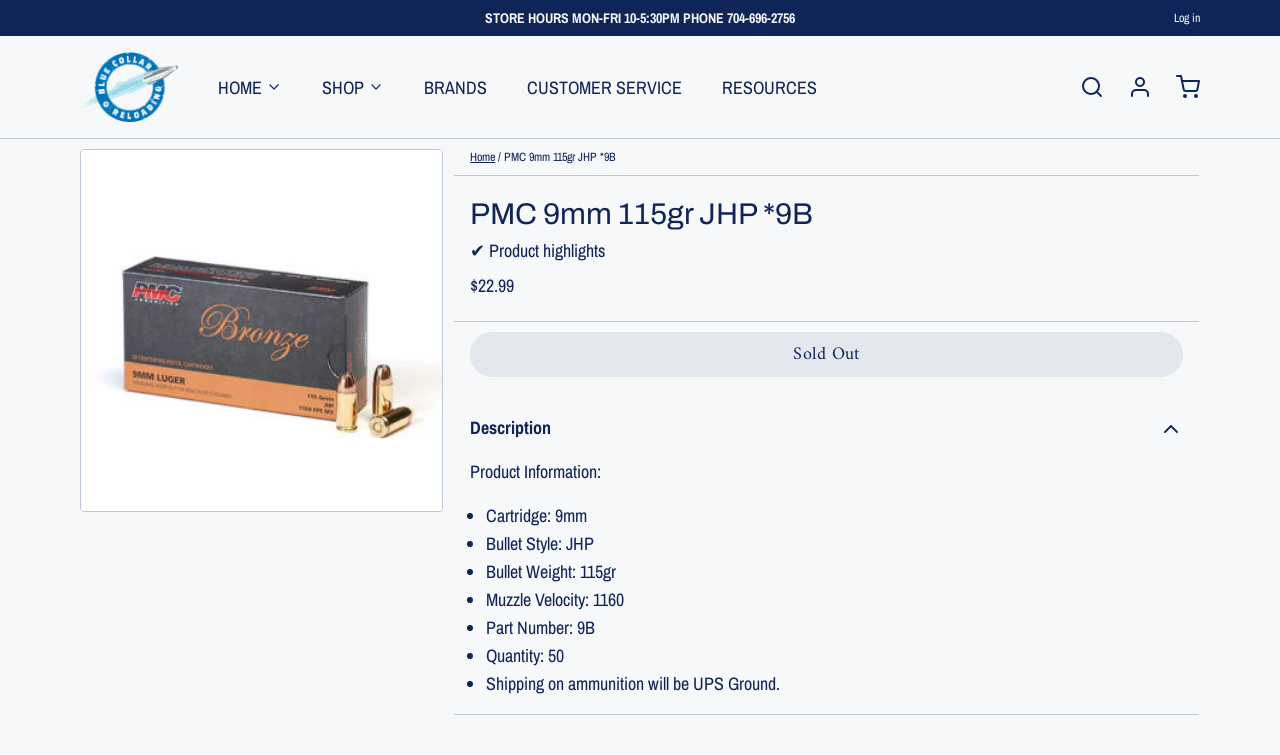

--- FILE ---
content_type: text/html; charset=utf-8
request_url: https://www.bluecollarreloading.com/products/copy-of-pmc-9mm-115gr-fmj-9b
body_size: 43740
content:
<!DOCTYPE html>
<html 
  class="min-h-[100vh]"
  lang="en"
  x-data="app()" 
  x-init="
    handleSharedCart(); 
    updateCart(false);">

  <head>
    <!-- snippets/theme__meta.liquid -->


<meta charset='utf-8'>
<meta name="viewport" content="width=device-width, initial-scale=1, maximum-scale=5"><title>PMC 9mm 115gr JHP *9B · Blue Collar Reloading</title><link href='https://www.bluecollarreloading.com/products/copy-of-pmc-9mm-115gr-fmj-9b' rel='canonical'>

  <link href="//www.bluecollarreloading.com/cdn/shop/files/Logo_Square.svg?crop=center&height=180&v=1686253179&width=180" rel="apple-touch-icon" sizes="180x180">
  <link href="//www.bluecollarreloading.com/cdn/shop/files/Logo_Square.svg?crop=center&height=32&v=1686253179&width=32" rel="icon" type="image/png" sizes="32x32">

<meta name="msapplication-TileColor" content="#f7f8fa">
<meta name="theme-color" content="#76c8dd">
<meta name="description" content="Product Information: Cartridge: 9mm Bullet Style: JHP Bullet Weight: 115gr Muzzle Velocity: 1160 Part Number: 9B Quantity: 50 Shipping on ammunition will be UPS Ground. " />

<meta property="og:url" content="https://www.bluecollarreloading.com/products/copy-of-pmc-9mm-115gr-fmj-9b">
<meta property="og:site_name" content="Blue Collar Reloading">
<meta property="og:type" content="product">
<meta property="og:title" content="PMC 9mm 115gr JHP *9B">
<meta property="og:description" content="Product Information: Cartridge: 9mm Bullet Style: JHP Bullet Weight: 115gr Muzzle Velocity: 1160 Part Number: 9B Quantity: 50 Shipping on ammunition will be UPS Ground. "><meta property="og:image" content="http://www.bluecollarreloading.com/cdn/shop/products/BR-9B-BC-300x300.jpg?v=1665707068">
  <meta property="og:image:secure_url" content="https://www.bluecollarreloading.com/cdn/shop/products/BR-9B-BC-300x300.jpg?v=1665707068">
  <meta property="og:image:width" content="300">
  <meta property="og:image:height" content="300"><meta property="og:price:amount" content="22.99">
  <meta property="og:price:currency" content="USD">
<meta name="twitter:title" content="PMC 9mm 115gr JHP *9B">
<meta name="twitter:site" content="" />
<meta name="twitter:description" content="Product Information: Cartridge: 9mm Bullet Style: JHP Bullet Weight: 115gr Muzzle Velocity: 1160 Part Number: 9B Quantity: 50 Shipping on ammunition will be UPS Ground. ">
<meta name="twitter:card" content="summary_large_image">

    <link rel="preconnect" href="https://cdn.shopify.com" crossorigin><link rel="preconnect" href="https://fonts.shopifycdn.com" crossorigin><link rel="preload" as="font" href="//www.bluecollarreloading.com/cdn/fonts/archivo_narrow/archivonarrow_n4.5c3bab850a22055c235cf940f895d873a8689d70.woff2" type="font/woff2" crossorigin><link rel="preload" as="font" href="//www.bluecollarreloading.com/cdn/fonts/archivo/archivo_n4.dc8d917cc69af0a65ae04d01fd8eeab28a3573c9.woff2" type="font/woff2" crossorigin><!-- snippets/theme__structured-data.liquid -->









  <meta itemprop="name" content="PMC 9mm 115gr JHP *9B">
  <meta itemprop="url" content="https://www.bluecollarreloading.com/products/copy-of-pmc-9mm-115gr-fmj-9b">
  <meta itemprop="brand" content="PMC">
  <meta itemprop="image" content="https://www.bluecollarreloading.com/cdn/shop/products/BR-9B-BC-300x300.jpg?v=1665707068">
  <meta itemprop="description" content="Product Information:


Cartridge: 9mm
Bullet Style: JHP
Bullet Weight: 115gr
Muzzle Velocity: 1160
Part Number: 9B

Quantity: 50
Shipping on ammunition will be UPS Ground. 
"><script type="application/ld+json">
    {
      "@context": "http://schema.org/",
      "@type": "Product",
      "name": "PMC 9mm 115gr JHP *9B",
      "url": "https:\/\/www.bluecollarreloading.com\/products\/copy-of-pmc-9mm-115gr-fmj-9b",
      "image": [
          "https:\/\/www.bluecollarreloading.com\/cdn\/shop\/products\/BR-9B-BC-300x300.jpg?v=1665707068\u0026width=1920"
        ],
      "description": "Product Information:\n\n\nCartridge: 9mm\nBullet Style: JHP\nBullet Weight: 115gr\nMuzzle Velocity: 1160\nPart Number: 9B\n\nQuantity: 50\nShipping on ammunition will be UPS Ground. \n",
      "sku": "9B",
      "brand": {
        "@type": "Brand",
        "name": "PMC"
      },
      "offers": [{
            "@type" : "Offer","sku": "9B","gtin12": 741569050708,"availability" : "http://schema.org/OutOfStock",
            "price" : 22.99,
            "priceCurrency" : "USD",
            "url" : "https:\/\/www.bluecollarreloading.com\/products\/copy-of-pmc-9mm-115gr-fmj-9b?variant=40102740951138"
          }]
    }
  </script>
  
  <script type="application/ld+json">
    {
      "@context": "https://schema.org",
      "@type": "BreadcrumbList",
      "itemListElement": [{
        "@type": "ListItem",
        "position": 1,
        "name": "Home",
        "item": "https://www.bluecollarreloading.com"
      },{
        "@type": "ListItem",
        "position": 2,
        "name": "Categories",
        "item": "https://www.bluecollarreloading.com/collections"
      },{
        "@type": "ListItem",
        "position": 3,
        "name": "Products",
        "item": "https://www.bluecollarreloading.com/collections/all"
      },{
        "@type": "ListItem",
        "position": 4,
        "name": "PMC 9mm 115gr JHP *9B"
      }]
    }
  </script>



    <!-- snippets/theme__styles.liquid -->


<noscript><style>
  .js\:animation.opacity-0 {
    opacity: 100 !important;
  }
  .js\:animation.translate-y-4,
  .js\:animation.translate-y-8 {
    transform: translateY(0px) !important;
  }
  .no-js--hide {
    display: none !important;
  }
  .no-js--block {
    display: block !important;
  }
</style></noscript>

<style data-shopify>

  @font-face {
  font-family: "Archivo Narrow";
  font-weight: 400;
  font-style: normal;
  font-display: swap;
  src: url("//www.bluecollarreloading.com/cdn/fonts/archivo_narrow/archivonarrow_n4.5c3bab850a22055c235cf940f895d873a8689d70.woff2") format("woff2"),
       url("//www.bluecollarreloading.com/cdn/fonts/archivo_narrow/archivonarrow_n4.ea12dd22d3319d164475c1d047ae8f973041a9ff.woff") format("woff");
}

  @font-face {
  font-family: "Archivo Narrow";
  font-weight: 700;
  font-style: normal;
  font-display: swap;
  src: url("//www.bluecollarreloading.com/cdn/fonts/archivo_narrow/archivonarrow_n7.c049bee49aa92b4cfee86dd4e79c9194b8519e2b.woff2") format("woff2"),
       url("//www.bluecollarreloading.com/cdn/fonts/archivo_narrow/archivonarrow_n7.89eabe3e1f3044c02b965aa5ad3e57c9e898709d.woff") format("woff");
}

  @font-face {
  font-family: "Archivo Narrow";
  font-weight: 400;
  font-style: italic;
  font-display: swap;
  src: url("//www.bluecollarreloading.com/cdn/fonts/archivo_narrow/archivonarrow_i4.59445c13f0e607542640c8a56f31dcd8ed680cfa.woff2") format("woff2"),
       url("//www.bluecollarreloading.com/cdn/fonts/archivo_narrow/archivonarrow_i4.bbf26c99347034f8df1f87b08c4a929cfc5255c8.woff") format("woff");
}

  @font-face {
  font-family: "Archivo Narrow";
  font-weight: 700;
  font-style: italic;
  font-display: swap;
  src: url("//www.bluecollarreloading.com/cdn/fonts/archivo_narrow/archivonarrow_i7.394cd4c9437ad9084e13f72957e92bfbe366a689.woff2") format("woff2"),
       url("//www.bluecollarreloading.com/cdn/fonts/archivo_narrow/archivonarrow_i7.f7e98758eef2e613f5c757b5780e7f43b6bcf700.woff") format("woff");
}

  @font-face {
  font-family: Archivo;
  font-weight: 400;
  font-style: normal;
  font-display: swap;
  src: url("//www.bluecollarreloading.com/cdn/fonts/archivo/archivo_n4.dc8d917cc69af0a65ae04d01fd8eeab28a3573c9.woff2") format("woff2"),
       url("//www.bluecollarreloading.com/cdn/fonts/archivo/archivo_n4.bd6b9c34fdb81d7646836be8065ce3c80a2cc984.woff") format("woff");
}

  @font-face {
  font-family: Amiri;
  font-weight: 400;
  font-style: normal;
  font-display: swap;
  src: url("//www.bluecollarreloading.com/cdn/fonts/amiri/amiri_n4.fee8c3379b68ea3b9c7241a63b8a252071faad52.woff2") format("woff2"),
       url("//www.bluecollarreloading.com/cdn/fonts/amiri/amiri_n4.94cde4e18ec8ae53bf8f7240b84e1f76ce23772d.woff") format("woff");
}


  :root {
    --color__bg-body-light: #f7f8fa;
    --color__bg-overlay-light-1: #e4e8ee;
    --color__bg-overlay-light-2: #d1d7e2;
    --color__bg-overlay-light-3: #acb6cb;

    --color__text-light: #0f2457;
    --color__link-light: #76c8dd;

    --color__text-dark: #f7f8fa;

    --color__border-divider-light-1: #bcc6d9;
    --color__border-divider-light-2: #8b9cbd;
    --color__border-divider-light-3: #5b73a1;
    --color__border-selected-light-1: #405070;
    --color__border-selected-light-2: #242d3f;

    --color-primary-button-background-light: #76c8dd;
    --color-primary-button-border-light: #76c8dd;
    --color-primary-button-text-light: #f7f8fa;

    --color-secondary-button-background-light: #0f2457;
    --color-secondary-button-border-light: #0f2457;
    --color-secondary-button-text-light: #f7f8fa;

    --color-tertiary-button-background-light: #76c8dd;
    --color-tertiary-button-border-light: #76c8dd;
    --color-tertiary-button-text-light: #f7f8fa;

    --color-neutral-button-background-light: #d4dfe9;
    --color-neutral-button-border-light: #d4dfe9;
    --color-neutral-button-text-light: #0f2457;

    --color-plain-button-background-light: #e4e8ee;
    --color-plain-button-border-light: #e4e8ee;
    --color-plain-button-text-light: #0f2457;

    --sizes-border-button-radius: 50px;
    --sizes-border-input-radius: 4px;
    --sizes-border-element-radius: 4px;
    --sizes-border-width: 1px;
    --sizes-gap-width: 10px;

    --type-font-body-family: "Archivo Narrow", sans-serif;
    --type-font-body-style: normal;
    --type-font-body-weight: 400;
    --type-font-header-family: Archivo, sans-serif;
    --type-font-header-style: normal;
    --type-font-header-weight: 400;
    --type-font-nav-family: Amiri, serif;
    --type-font-nav-style: normal;
    --type-font-nav-weight: 400;
    --type-font-base-size: 16px;
    --type-button-capiliziation: ;
  }
</style>

    


  <link href="//www.bluecollarreloading.com/cdn/shop/t/28/assets/styles-a1775376.css" rel="stylesheet" type="text/css" media="all" />


    <script>window.performance && window.performance.mark && window.performance.mark('shopify.content_for_header.start');</script><meta id="shopify-digital-wallet" name="shopify-digital-wallet" content="/6692405363/digital_wallets/dialog">
<link rel="alternate" type="application/json+oembed" href="https://www.bluecollarreloading.com/products/copy-of-pmc-9mm-115gr-fmj-9b.oembed">
<script async="async" src="/checkouts/internal/preloads.js?locale=en-US"></script>
<script id="shopify-features" type="application/json">{"accessToken":"26979f83d59406135dcb65a3774e64c6","betas":["rich-media-storefront-analytics"],"domain":"www.bluecollarreloading.com","predictiveSearch":true,"shopId":6692405363,"locale":"en"}</script>
<script>var Shopify = Shopify || {};
Shopify.shop = "blue-collar-reloading.myshopify.com";
Shopify.locale = "en";
Shopify.currency = {"active":"USD","rate":"1.0"};
Shopify.country = "US";
Shopify.theme = {"name":"Blue Collar Reloading","id":125160685666,"schema_name":"Paper","schema_version":"6.1.7","theme_store_id":1662,"role":"main"};
Shopify.theme.handle = "null";
Shopify.theme.style = {"id":null,"handle":null};
Shopify.cdnHost = "www.bluecollarreloading.com/cdn";
Shopify.routes = Shopify.routes || {};
Shopify.routes.root = "/";</script>
<script type="module">!function(o){(o.Shopify=o.Shopify||{}).modules=!0}(window);</script>
<script>!function(o){function n(){var o=[];function n(){o.push(Array.prototype.slice.apply(arguments))}return n.q=o,n}var t=o.Shopify=o.Shopify||{};t.loadFeatures=n(),t.autoloadFeatures=n()}(window);</script>
<script id="shop-js-analytics" type="application/json">{"pageType":"product"}</script>
<script defer="defer" async type="module" src="//www.bluecollarreloading.com/cdn/shopifycloud/shop-js/modules/v2/client.init-shop-cart-sync_BT-GjEfc.en.esm.js"></script>
<script defer="defer" async type="module" src="//www.bluecollarreloading.com/cdn/shopifycloud/shop-js/modules/v2/chunk.common_D58fp_Oc.esm.js"></script>
<script defer="defer" async type="module" src="//www.bluecollarreloading.com/cdn/shopifycloud/shop-js/modules/v2/chunk.modal_xMitdFEc.esm.js"></script>
<script type="module">
  await import("//www.bluecollarreloading.com/cdn/shopifycloud/shop-js/modules/v2/client.init-shop-cart-sync_BT-GjEfc.en.esm.js");
await import("//www.bluecollarreloading.com/cdn/shopifycloud/shop-js/modules/v2/chunk.common_D58fp_Oc.esm.js");
await import("//www.bluecollarreloading.com/cdn/shopifycloud/shop-js/modules/v2/chunk.modal_xMitdFEc.esm.js");

  window.Shopify.SignInWithShop?.initShopCartSync?.({"fedCMEnabled":true,"windoidEnabled":true});

</script>
<script>(function() {
  var isLoaded = false;
  function asyncLoad() {
    if (isLoaded) return;
    isLoaded = true;
    var urls = ["https:\/\/chimpstatic.com\/mcjs-connected\/js\/users\/8323b0bf2f562e010260f6050\/b4cf91ce1e0bdec1bfcf25b31.js?shop=blue-collar-reloading.myshopify.com","https:\/\/apps.techdignity.com\/terms-and-conditions\/public\/js\/load-igt-app.js?shop=blue-collar-reloading.myshopify.com","https:\/\/cdn.nfcube.com\/instafeed-d4808040e75f26b8f04dacb8743e939c.js?shop=blue-collar-reloading.myshopify.com"];
    for (var i = 0; i < urls.length; i++) {
      var s = document.createElement('script');
      s.type = 'text/javascript';
      s.async = true;
      s.src = urls[i];
      var x = document.getElementsByTagName('script')[0];
      x.parentNode.insertBefore(s, x);
    }
  };
  if(window.attachEvent) {
    window.attachEvent('onload', asyncLoad);
  } else {
    window.addEventListener('load', asyncLoad, false);
  }
})();</script>
<script id="__st">var __st={"a":6692405363,"offset":-18000,"reqid":"fb2107bd-7f32-4602-8f7f-2d043bb05ba6-1769446252","pageurl":"www.bluecollarreloading.com\/products\/copy-of-pmc-9mm-115gr-fmj-9b","u":"c6714d2ecb2b","p":"product","rtyp":"product","rid":6795921522786};</script>
<script>window.ShopifyPaypalV4VisibilityTracking = true;</script>
<script id="captcha-bootstrap">!function(){'use strict';const t='contact',e='account',n='new_comment',o=[[t,t],['blogs',n],['comments',n],[t,'customer']],c=[[e,'customer_login'],[e,'guest_login'],[e,'recover_customer_password'],[e,'create_customer']],r=t=>t.map((([t,e])=>`form[action*='/${t}']:not([data-nocaptcha='true']) input[name='form_type'][value='${e}']`)).join(','),a=t=>()=>t?[...document.querySelectorAll(t)].map((t=>t.form)):[];function s(){const t=[...o],e=r(t);return a(e)}const i='password',u='form_key',d=['recaptcha-v3-token','g-recaptcha-response','h-captcha-response',i],f=()=>{try{return window.sessionStorage}catch{return}},m='__shopify_v',_=t=>t.elements[u];function p(t,e,n=!1){try{const o=window.sessionStorage,c=JSON.parse(o.getItem(e)),{data:r}=function(t){const{data:e,action:n}=t;return t[m]||n?{data:e,action:n}:{data:t,action:n}}(c);for(const[e,n]of Object.entries(r))t.elements[e]&&(t.elements[e].value=n);n&&o.removeItem(e)}catch(o){console.error('form repopulation failed',{error:o})}}const l='form_type',E='cptcha';function T(t){t.dataset[E]=!0}const w=window,h=w.document,L='Shopify',v='ce_forms',y='captcha';let A=!1;((t,e)=>{const n=(g='f06e6c50-85a8-45c8-87d0-21a2b65856fe',I='https://cdn.shopify.com/shopifycloud/storefront-forms-hcaptcha/ce_storefront_forms_captcha_hcaptcha.v1.5.2.iife.js',D={infoText:'Protected by hCaptcha',privacyText:'Privacy',termsText:'Terms'},(t,e,n)=>{const o=w[L][v],c=o.bindForm;if(c)return c(t,g,e,D).then(n);var r;o.q.push([[t,g,e,D],n]),r=I,A||(h.body.append(Object.assign(h.createElement('script'),{id:'captcha-provider',async:!0,src:r})),A=!0)});var g,I,D;w[L]=w[L]||{},w[L][v]=w[L][v]||{},w[L][v].q=[],w[L][y]=w[L][y]||{},w[L][y].protect=function(t,e){n(t,void 0,e),T(t)},Object.freeze(w[L][y]),function(t,e,n,w,h,L){const[v,y,A,g]=function(t,e,n){const i=e?o:[],u=t?c:[],d=[...i,...u],f=r(d),m=r(i),_=r(d.filter((([t,e])=>n.includes(e))));return[a(f),a(m),a(_),s()]}(w,h,L),I=t=>{const e=t.target;return e instanceof HTMLFormElement?e:e&&e.form},D=t=>v().includes(t);t.addEventListener('submit',(t=>{const e=I(t);if(!e)return;const n=D(e)&&!e.dataset.hcaptchaBound&&!e.dataset.recaptchaBound,o=_(e),c=g().includes(e)&&(!o||!o.value);(n||c)&&t.preventDefault(),c&&!n&&(function(t){try{if(!f())return;!function(t){const e=f();if(!e)return;const n=_(t);if(!n)return;const o=n.value;o&&e.removeItem(o)}(t);const e=Array.from(Array(32),(()=>Math.random().toString(36)[2])).join('');!function(t,e){_(t)||t.append(Object.assign(document.createElement('input'),{type:'hidden',name:u})),t.elements[u].value=e}(t,e),function(t,e){const n=f();if(!n)return;const o=[...t.querySelectorAll(`input[type='${i}']`)].map((({name:t})=>t)),c=[...d,...o],r={};for(const[a,s]of new FormData(t).entries())c.includes(a)||(r[a]=s);n.setItem(e,JSON.stringify({[m]:1,action:t.action,data:r}))}(t,e)}catch(e){console.error('failed to persist form',e)}}(e),e.submit())}));const S=(t,e)=>{t&&!t.dataset[E]&&(n(t,e.some((e=>e===t))),T(t))};for(const o of['focusin','change'])t.addEventListener(o,(t=>{const e=I(t);D(e)&&S(e,y())}));const B=e.get('form_key'),M=e.get(l),P=B&&M;t.addEventListener('DOMContentLoaded',(()=>{const t=y();if(P)for(const e of t)e.elements[l].value===M&&p(e,B);[...new Set([...A(),...v().filter((t=>'true'===t.dataset.shopifyCaptcha))])].forEach((e=>S(e,t)))}))}(h,new URLSearchParams(w.location.search),n,t,e,['guest_login'])})(!0,!0)}();</script>
<script integrity="sha256-4kQ18oKyAcykRKYeNunJcIwy7WH5gtpwJnB7kiuLZ1E=" data-source-attribution="shopify.loadfeatures" defer="defer" src="//www.bluecollarreloading.com/cdn/shopifycloud/storefront/assets/storefront/load_feature-a0a9edcb.js" crossorigin="anonymous"></script>
<script data-source-attribution="shopify.dynamic_checkout.dynamic.init">var Shopify=Shopify||{};Shopify.PaymentButton=Shopify.PaymentButton||{isStorefrontPortableWallets:!0,init:function(){window.Shopify.PaymentButton.init=function(){};var t=document.createElement("script");t.src="https://www.bluecollarreloading.com/cdn/shopifycloud/portable-wallets/latest/portable-wallets.en.js",t.type="module",document.head.appendChild(t)}};
</script>
<script data-source-attribution="shopify.dynamic_checkout.buyer_consent">
  function portableWalletsHideBuyerConsent(e){var t=document.getElementById("shopify-buyer-consent"),n=document.getElementById("shopify-subscription-policy-button");t&&n&&(t.classList.add("hidden"),t.setAttribute("aria-hidden","true"),n.removeEventListener("click",e))}function portableWalletsShowBuyerConsent(e){var t=document.getElementById("shopify-buyer-consent"),n=document.getElementById("shopify-subscription-policy-button");t&&n&&(t.classList.remove("hidden"),t.removeAttribute("aria-hidden"),n.addEventListener("click",e))}window.Shopify?.PaymentButton&&(window.Shopify.PaymentButton.hideBuyerConsent=portableWalletsHideBuyerConsent,window.Shopify.PaymentButton.showBuyerConsent=portableWalletsShowBuyerConsent);
</script>
<script data-source-attribution="shopify.dynamic_checkout.cart.bootstrap">document.addEventListener("DOMContentLoaded",(function(){function t(){return document.querySelector("shopify-accelerated-checkout-cart, shopify-accelerated-checkout")}if(t())Shopify.PaymentButton.init();else{new MutationObserver((function(e,n){t()&&(Shopify.PaymentButton.init(),n.disconnect())})).observe(document.body,{childList:!0,subtree:!0})}}));
</script>
<link id="shopify-accelerated-checkout-styles" rel="stylesheet" media="screen" href="https://www.bluecollarreloading.com/cdn/shopifycloud/portable-wallets/latest/accelerated-checkout-backwards-compat.css" crossorigin="anonymous">
<style id="shopify-accelerated-checkout-cart">
        #shopify-buyer-consent {
  margin-top: 1em;
  display: inline-block;
  width: 100%;
}

#shopify-buyer-consent.hidden {
  display: none;
}

#shopify-subscription-policy-button {
  background: none;
  border: none;
  padding: 0;
  text-decoration: underline;
  font-size: inherit;
  cursor: pointer;
}

#shopify-subscription-policy-button::before {
  box-shadow: none;
}

      </style>

<script>window.performance && window.performance.mark && window.performance.mark('shopify.content_for_header.end');</script>
  <script src="https://cdn.shopify.com/extensions/4e276193-403c-423f-833c-fefed71819cf/forms-2298/assets/shopify-forms-loader.js" type="text/javascript" defer="defer"></script>
<script src="https://cdn.shopify.com/extensions/64e7a69c-552b-465e-b0fb-62dde6c4c423/i-agree-to-terms-31/assets/load-metafield-igt.js" type="text/javascript" defer="defer"></script>
<link href="https://monorail-edge.shopifysvc.com" rel="dns-prefetch">
<script>(function(){if ("sendBeacon" in navigator && "performance" in window) {try {var session_token_from_headers = performance.getEntriesByType('navigation')[0].serverTiming.find(x => x.name == '_s').description;} catch {var session_token_from_headers = undefined;}var session_cookie_matches = document.cookie.match(/_shopify_s=([^;]*)/);var session_token_from_cookie = session_cookie_matches && session_cookie_matches.length === 2 ? session_cookie_matches[1] : "";var session_token = session_token_from_headers || session_token_from_cookie || "";function handle_abandonment_event(e) {var entries = performance.getEntries().filter(function(entry) {return /monorail-edge.shopifysvc.com/.test(entry.name);});if (!window.abandonment_tracked && entries.length === 0) {window.abandonment_tracked = true;var currentMs = Date.now();var navigation_start = performance.timing.navigationStart;var payload = {shop_id: 6692405363,url: window.location.href,navigation_start,duration: currentMs - navigation_start,session_token,page_type: "product"};window.navigator.sendBeacon("https://monorail-edge.shopifysvc.com/v1/produce", JSON.stringify({schema_id: "online_store_buyer_site_abandonment/1.1",payload: payload,metadata: {event_created_at_ms: currentMs,event_sent_at_ms: currentMs}}));}}window.addEventListener('pagehide', handle_abandonment_event);}}());</script>
<script id="web-pixels-manager-setup">(function e(e,d,r,n,o){if(void 0===o&&(o={}),!Boolean(null===(a=null===(i=window.Shopify)||void 0===i?void 0:i.analytics)||void 0===a?void 0:a.replayQueue)){var i,a;window.Shopify=window.Shopify||{};var t=window.Shopify;t.analytics=t.analytics||{};var s=t.analytics;s.replayQueue=[],s.publish=function(e,d,r){return s.replayQueue.push([e,d,r]),!0};try{self.performance.mark("wpm:start")}catch(e){}var l=function(){var e={modern:/Edge?\/(1{2}[4-9]|1[2-9]\d|[2-9]\d{2}|\d{4,})\.\d+(\.\d+|)|Firefox\/(1{2}[4-9]|1[2-9]\d|[2-9]\d{2}|\d{4,})\.\d+(\.\d+|)|Chrom(ium|e)\/(9{2}|\d{3,})\.\d+(\.\d+|)|(Maci|X1{2}).+ Version\/(15\.\d+|(1[6-9]|[2-9]\d|\d{3,})\.\d+)([,.]\d+|)( \(\w+\)|)( Mobile\/\w+|) Safari\/|Chrome.+OPR\/(9{2}|\d{3,})\.\d+\.\d+|(CPU[ +]OS|iPhone[ +]OS|CPU[ +]iPhone|CPU IPhone OS|CPU iPad OS)[ +]+(15[._]\d+|(1[6-9]|[2-9]\d|\d{3,})[._]\d+)([._]\d+|)|Android:?[ /-](13[3-9]|1[4-9]\d|[2-9]\d{2}|\d{4,})(\.\d+|)(\.\d+|)|Android.+Firefox\/(13[5-9]|1[4-9]\d|[2-9]\d{2}|\d{4,})\.\d+(\.\d+|)|Android.+Chrom(ium|e)\/(13[3-9]|1[4-9]\d|[2-9]\d{2}|\d{4,})\.\d+(\.\d+|)|SamsungBrowser\/([2-9]\d|\d{3,})\.\d+/,legacy:/Edge?\/(1[6-9]|[2-9]\d|\d{3,})\.\d+(\.\d+|)|Firefox\/(5[4-9]|[6-9]\d|\d{3,})\.\d+(\.\d+|)|Chrom(ium|e)\/(5[1-9]|[6-9]\d|\d{3,})\.\d+(\.\d+|)([\d.]+$|.*Safari\/(?![\d.]+ Edge\/[\d.]+$))|(Maci|X1{2}).+ Version\/(10\.\d+|(1[1-9]|[2-9]\d|\d{3,})\.\d+)([,.]\d+|)( \(\w+\)|)( Mobile\/\w+|) Safari\/|Chrome.+OPR\/(3[89]|[4-9]\d|\d{3,})\.\d+\.\d+|(CPU[ +]OS|iPhone[ +]OS|CPU[ +]iPhone|CPU IPhone OS|CPU iPad OS)[ +]+(10[._]\d+|(1[1-9]|[2-9]\d|\d{3,})[._]\d+)([._]\d+|)|Android:?[ /-](13[3-9]|1[4-9]\d|[2-9]\d{2}|\d{4,})(\.\d+|)(\.\d+|)|Mobile Safari.+OPR\/([89]\d|\d{3,})\.\d+\.\d+|Android.+Firefox\/(13[5-9]|1[4-9]\d|[2-9]\d{2}|\d{4,})\.\d+(\.\d+|)|Android.+Chrom(ium|e)\/(13[3-9]|1[4-9]\d|[2-9]\d{2}|\d{4,})\.\d+(\.\d+|)|Android.+(UC? ?Browser|UCWEB|U3)[ /]?(15\.([5-9]|\d{2,})|(1[6-9]|[2-9]\d|\d{3,})\.\d+)\.\d+|SamsungBrowser\/(5\.\d+|([6-9]|\d{2,})\.\d+)|Android.+MQ{2}Browser\/(14(\.(9|\d{2,})|)|(1[5-9]|[2-9]\d|\d{3,})(\.\d+|))(\.\d+|)|K[Aa][Ii]OS\/(3\.\d+|([4-9]|\d{2,})\.\d+)(\.\d+|)/},d=e.modern,r=e.legacy,n=navigator.userAgent;return n.match(d)?"modern":n.match(r)?"legacy":"unknown"}(),u="modern"===l?"modern":"legacy",c=(null!=n?n:{modern:"",legacy:""})[u],f=function(e){return[e.baseUrl,"/wpm","/b",e.hashVersion,"modern"===e.buildTarget?"m":"l",".js"].join("")}({baseUrl:d,hashVersion:r,buildTarget:u}),m=function(e){var d=e.version,r=e.bundleTarget,n=e.surface,o=e.pageUrl,i=e.monorailEndpoint;return{emit:function(e){var a=e.status,t=e.errorMsg,s=(new Date).getTime(),l=JSON.stringify({metadata:{event_sent_at_ms:s},events:[{schema_id:"web_pixels_manager_load/3.1",payload:{version:d,bundle_target:r,page_url:o,status:a,surface:n,error_msg:t},metadata:{event_created_at_ms:s}}]});if(!i)return console&&console.warn&&console.warn("[Web Pixels Manager] No Monorail endpoint provided, skipping logging."),!1;try{return self.navigator.sendBeacon.bind(self.navigator)(i,l)}catch(e){}var u=new XMLHttpRequest;try{return u.open("POST",i,!0),u.setRequestHeader("Content-Type","text/plain"),u.send(l),!0}catch(e){return console&&console.warn&&console.warn("[Web Pixels Manager] Got an unhandled error while logging to Monorail."),!1}}}}({version:r,bundleTarget:l,surface:e.surface,pageUrl:self.location.href,monorailEndpoint:e.monorailEndpoint});try{o.browserTarget=l,function(e){var d=e.src,r=e.async,n=void 0===r||r,o=e.onload,i=e.onerror,a=e.sri,t=e.scriptDataAttributes,s=void 0===t?{}:t,l=document.createElement("script"),u=document.querySelector("head"),c=document.querySelector("body");if(l.async=n,l.src=d,a&&(l.integrity=a,l.crossOrigin="anonymous"),s)for(var f in s)if(Object.prototype.hasOwnProperty.call(s,f))try{l.dataset[f]=s[f]}catch(e){}if(o&&l.addEventListener("load",o),i&&l.addEventListener("error",i),u)u.appendChild(l);else{if(!c)throw new Error("Did not find a head or body element to append the script");c.appendChild(l)}}({src:f,async:!0,onload:function(){if(!function(){var e,d;return Boolean(null===(d=null===(e=window.Shopify)||void 0===e?void 0:e.analytics)||void 0===d?void 0:d.initialized)}()){var d=window.webPixelsManager.init(e)||void 0;if(d){var r=window.Shopify.analytics;r.replayQueue.forEach((function(e){var r=e[0],n=e[1],o=e[2];d.publishCustomEvent(r,n,o)})),r.replayQueue=[],r.publish=d.publishCustomEvent,r.visitor=d.visitor,r.initialized=!0}}},onerror:function(){return m.emit({status:"failed",errorMsg:"".concat(f," has failed to load")})},sri:function(e){var d=/^sha384-[A-Za-z0-9+/=]+$/;return"string"==typeof e&&d.test(e)}(c)?c:"",scriptDataAttributes:o}),m.emit({status:"loading"})}catch(e){m.emit({status:"failed",errorMsg:(null==e?void 0:e.message)||"Unknown error"})}}})({shopId: 6692405363,storefrontBaseUrl: "https://www.bluecollarreloading.com",extensionsBaseUrl: "https://extensions.shopifycdn.com/cdn/shopifycloud/web-pixels-manager",monorailEndpoint: "https://monorail-edge.shopifysvc.com/unstable/produce_batch",surface: "storefront-renderer",enabledBetaFlags: ["2dca8a86"],webPixelsConfigList: [{"id":"131858804","eventPayloadVersion":"v1","runtimeContext":"LAX","scriptVersion":"1","type":"CUSTOM","privacyPurposes":["MARKETING"],"name":"Meta pixel (migrated)"},{"id":"shopify-app-pixel","configuration":"{}","eventPayloadVersion":"v1","runtimeContext":"STRICT","scriptVersion":"0450","apiClientId":"shopify-pixel","type":"APP","privacyPurposes":["ANALYTICS","MARKETING"]},{"id":"shopify-custom-pixel","eventPayloadVersion":"v1","runtimeContext":"LAX","scriptVersion":"0450","apiClientId":"shopify-pixel","type":"CUSTOM","privacyPurposes":["ANALYTICS","MARKETING"]}],isMerchantRequest: false,initData: {"shop":{"name":"Blue Collar Reloading","paymentSettings":{"currencyCode":"USD"},"myshopifyDomain":"blue-collar-reloading.myshopify.com","countryCode":"US","storefrontUrl":"https:\/\/www.bluecollarreloading.com"},"customer":null,"cart":null,"checkout":null,"productVariants":[{"price":{"amount":22.99,"currencyCode":"USD"},"product":{"title":"PMC 9mm 115gr JHP *9B","vendor":"PMC","id":"6795921522786","untranslatedTitle":"PMC 9mm 115gr JHP *9B","url":"\/products\/copy-of-pmc-9mm-115gr-fmj-9b","type":"Ammunition"},"id":"40102740951138","image":{"src":"\/\/www.bluecollarreloading.com\/cdn\/shop\/products\/BR-9B-BC-300x300.jpg?v=1665707068"},"sku":"9B","title":"Default Title","untranslatedTitle":"Default Title"}],"purchasingCompany":null},},"https://www.bluecollarreloading.com/cdn","fcfee988w5aeb613cpc8e4bc33m6693e112",{"modern":"","legacy":""},{"shopId":"6692405363","storefrontBaseUrl":"https:\/\/www.bluecollarreloading.com","extensionBaseUrl":"https:\/\/extensions.shopifycdn.com\/cdn\/shopifycloud\/web-pixels-manager","surface":"storefront-renderer","enabledBetaFlags":"[\"2dca8a86\"]","isMerchantRequest":"false","hashVersion":"fcfee988w5aeb613cpc8e4bc33m6693e112","publish":"custom","events":"[[\"page_viewed\",{}],[\"product_viewed\",{\"productVariant\":{\"price\":{\"amount\":22.99,\"currencyCode\":\"USD\"},\"product\":{\"title\":\"PMC 9mm 115gr JHP *9B\",\"vendor\":\"PMC\",\"id\":\"6795921522786\",\"untranslatedTitle\":\"PMC 9mm 115gr JHP *9B\",\"url\":\"\/products\/copy-of-pmc-9mm-115gr-fmj-9b\",\"type\":\"Ammunition\"},\"id\":\"40102740951138\",\"image\":{\"src\":\"\/\/www.bluecollarreloading.com\/cdn\/shop\/products\/BR-9B-BC-300x300.jpg?v=1665707068\"},\"sku\":\"9B\",\"title\":\"Default Title\",\"untranslatedTitle\":\"Default Title\"}}]]"});</script><script>
  window.ShopifyAnalytics = window.ShopifyAnalytics || {};
  window.ShopifyAnalytics.meta = window.ShopifyAnalytics.meta || {};
  window.ShopifyAnalytics.meta.currency = 'USD';
  var meta = {"product":{"id":6795921522786,"gid":"gid:\/\/shopify\/Product\/6795921522786","vendor":"PMC","type":"Ammunition","handle":"copy-of-pmc-9mm-115gr-fmj-9b","variants":[{"id":40102740951138,"price":2299,"name":"PMC 9mm 115gr JHP *9B","public_title":null,"sku":"9B"}],"remote":false},"page":{"pageType":"product","resourceType":"product","resourceId":6795921522786,"requestId":"fb2107bd-7f32-4602-8f7f-2d043bb05ba6-1769446252"}};
  for (var attr in meta) {
    window.ShopifyAnalytics.meta[attr] = meta[attr];
  }
</script>
<script class="analytics">
  (function () {
    var customDocumentWrite = function(content) {
      var jquery = null;

      if (window.jQuery) {
        jquery = window.jQuery;
      } else if (window.Checkout && window.Checkout.$) {
        jquery = window.Checkout.$;
      }

      if (jquery) {
        jquery('body').append(content);
      }
    };

    var hasLoggedConversion = function(token) {
      if (token) {
        return document.cookie.indexOf('loggedConversion=' + token) !== -1;
      }
      return false;
    }

    var setCookieIfConversion = function(token) {
      if (token) {
        var twoMonthsFromNow = new Date(Date.now());
        twoMonthsFromNow.setMonth(twoMonthsFromNow.getMonth() + 2);

        document.cookie = 'loggedConversion=' + token + '; expires=' + twoMonthsFromNow;
      }
    }

    var trekkie = window.ShopifyAnalytics.lib = window.trekkie = window.trekkie || [];
    if (trekkie.integrations) {
      return;
    }
    trekkie.methods = [
      'identify',
      'page',
      'ready',
      'track',
      'trackForm',
      'trackLink'
    ];
    trekkie.factory = function(method) {
      return function() {
        var args = Array.prototype.slice.call(arguments);
        args.unshift(method);
        trekkie.push(args);
        return trekkie;
      };
    };
    for (var i = 0; i < trekkie.methods.length; i++) {
      var key = trekkie.methods[i];
      trekkie[key] = trekkie.factory(key);
    }
    trekkie.load = function(config) {
      trekkie.config = config || {};
      trekkie.config.initialDocumentCookie = document.cookie;
      var first = document.getElementsByTagName('script')[0];
      var script = document.createElement('script');
      script.type = 'text/javascript';
      script.onerror = function(e) {
        var scriptFallback = document.createElement('script');
        scriptFallback.type = 'text/javascript';
        scriptFallback.onerror = function(error) {
                var Monorail = {
      produce: function produce(monorailDomain, schemaId, payload) {
        var currentMs = new Date().getTime();
        var event = {
          schema_id: schemaId,
          payload: payload,
          metadata: {
            event_created_at_ms: currentMs,
            event_sent_at_ms: currentMs
          }
        };
        return Monorail.sendRequest("https://" + monorailDomain + "/v1/produce", JSON.stringify(event));
      },
      sendRequest: function sendRequest(endpointUrl, payload) {
        // Try the sendBeacon API
        if (window && window.navigator && typeof window.navigator.sendBeacon === 'function' && typeof window.Blob === 'function' && !Monorail.isIos12()) {
          var blobData = new window.Blob([payload], {
            type: 'text/plain'
          });

          if (window.navigator.sendBeacon(endpointUrl, blobData)) {
            return true;
          } // sendBeacon was not successful

        } // XHR beacon

        var xhr = new XMLHttpRequest();

        try {
          xhr.open('POST', endpointUrl);
          xhr.setRequestHeader('Content-Type', 'text/plain');
          xhr.send(payload);
        } catch (e) {
          console.log(e);
        }

        return false;
      },
      isIos12: function isIos12() {
        return window.navigator.userAgent.lastIndexOf('iPhone; CPU iPhone OS 12_') !== -1 || window.navigator.userAgent.lastIndexOf('iPad; CPU OS 12_') !== -1;
      }
    };
    Monorail.produce('monorail-edge.shopifysvc.com',
      'trekkie_storefront_load_errors/1.1',
      {shop_id: 6692405363,
      theme_id: 125160685666,
      app_name: "storefront",
      context_url: window.location.href,
      source_url: "//www.bluecollarreloading.com/cdn/s/trekkie.storefront.8d95595f799fbf7e1d32231b9a28fd43b70c67d3.min.js"});

        };
        scriptFallback.async = true;
        scriptFallback.src = '//www.bluecollarreloading.com/cdn/s/trekkie.storefront.8d95595f799fbf7e1d32231b9a28fd43b70c67d3.min.js';
        first.parentNode.insertBefore(scriptFallback, first);
      };
      script.async = true;
      script.src = '//www.bluecollarreloading.com/cdn/s/trekkie.storefront.8d95595f799fbf7e1d32231b9a28fd43b70c67d3.min.js';
      first.parentNode.insertBefore(script, first);
    };
    trekkie.load(
      {"Trekkie":{"appName":"storefront","development":false,"defaultAttributes":{"shopId":6692405363,"isMerchantRequest":null,"themeId":125160685666,"themeCityHash":"17757314084297392192","contentLanguage":"en","currency":"USD"},"isServerSideCookieWritingEnabled":true,"monorailRegion":"shop_domain","enabledBetaFlags":["65f19447"]},"Session Attribution":{},"S2S":{"facebookCapiEnabled":false,"source":"trekkie-storefront-renderer","apiClientId":580111}}
    );

    var loaded = false;
    trekkie.ready(function() {
      if (loaded) return;
      loaded = true;

      window.ShopifyAnalytics.lib = window.trekkie;

      var originalDocumentWrite = document.write;
      document.write = customDocumentWrite;
      try { window.ShopifyAnalytics.merchantGoogleAnalytics.call(this); } catch(error) {};
      document.write = originalDocumentWrite;

      window.ShopifyAnalytics.lib.page(null,{"pageType":"product","resourceType":"product","resourceId":6795921522786,"requestId":"fb2107bd-7f32-4602-8f7f-2d043bb05ba6-1769446252","shopifyEmitted":true});

      var match = window.location.pathname.match(/checkouts\/(.+)\/(thank_you|post_purchase)/)
      var token = match? match[1]: undefined;
      if (!hasLoggedConversion(token)) {
        setCookieIfConversion(token);
        window.ShopifyAnalytics.lib.track("Viewed Product",{"currency":"USD","variantId":40102740951138,"productId":6795921522786,"productGid":"gid:\/\/shopify\/Product\/6795921522786","name":"PMC 9mm 115gr JHP *9B","price":"22.99","sku":"9B","brand":"PMC","variant":null,"category":"Ammunition","nonInteraction":true,"remote":false},undefined,undefined,{"shopifyEmitted":true});
      window.ShopifyAnalytics.lib.track("monorail:\/\/trekkie_storefront_viewed_product\/1.1",{"currency":"USD","variantId":40102740951138,"productId":6795921522786,"productGid":"gid:\/\/shopify\/Product\/6795921522786","name":"PMC 9mm 115gr JHP *9B","price":"22.99","sku":"9B","brand":"PMC","variant":null,"category":"Ammunition","nonInteraction":true,"remote":false,"referer":"https:\/\/www.bluecollarreloading.com\/products\/copy-of-pmc-9mm-115gr-fmj-9b"});
      }
    });


        var eventsListenerScript = document.createElement('script');
        eventsListenerScript.async = true;
        eventsListenerScript.src = "//www.bluecollarreloading.com/cdn/shopifycloud/storefront/assets/shop_events_listener-3da45d37.js";
        document.getElementsByTagName('head')[0].appendChild(eventsListenerScript);

})();</script>
  <script>
  if (!window.ga || (window.ga && typeof window.ga !== 'function')) {
    window.ga = function ga() {
      (window.ga.q = window.ga.q || []).push(arguments);
      if (window.Shopify && window.Shopify.analytics && typeof window.Shopify.analytics.publish === 'function') {
        window.Shopify.analytics.publish("ga_stub_called", {}, {sendTo: "google_osp_migration"});
      }
      console.error("Shopify's Google Analytics stub called with:", Array.from(arguments), "\nSee https://help.shopify.com/manual/promoting-marketing/pixels/pixel-migration#google for more information.");
    };
    if (window.Shopify && window.Shopify.analytics && typeof window.Shopify.analytics.publish === 'function') {
      window.Shopify.analytics.publish("ga_stub_initialized", {}, {sendTo: "google_osp_migration"});
    }
  }
</script>
<script
  defer
  src="https://www.bluecollarreloading.com/cdn/shopifycloud/perf-kit/shopify-perf-kit-3.0.4.min.js"
  data-application="storefront-renderer"
  data-shop-id="6692405363"
  data-render-region="gcp-us-east1"
  data-page-type="product"
  data-theme-instance-id="125160685666"
  data-theme-name="Paper"
  data-theme-version="6.1.7"
  data-monorail-region="shop_domain"
  data-resource-timing-sampling-rate="10"
  data-shs="true"
  data-shs-beacon="true"
  data-shs-export-with-fetch="true"
  data-shs-logs-sample-rate="1"
  data-shs-beacon-endpoint="https://www.bluecollarreloading.com/api/collect"
></script>
</head>
  <body
    x-init="initScroll()" 
     class="min-h-[100vh] break-words 
    product">

    <a href="#root"
      class="top-4 left-4 color__bg-body focus:translate-y-0 border__button--radius fixed z-50 px-4 py-2 no-underline transform -translate-y-20 shadow-md">
      Skip to content
    </a>

    <header class="z-30
      dynamic
      sticky top-0 left-0 right-0 animation-300 
      "
      :class="{ 
        '!z-10' : hide_header
      }"
      x-ref="header"
      
        x-bind:style="is_scrolled ? 
          'transform: translateY(-2rem); opacity: 0; pointer-events: none;' : 
          'transform: none; opacity: 1;'
        "
      >
      <!-- BEGIN sections: header-group -->
<div id="shopify-section-sections--15083422023778__theme_announcement" class="shopify-section shopify-section-group-header-group theme__announcement"><!-- sections/theme__announcement.liquid -->


<section class="relative
  
  color__bg-secondary color__secondary">

  <div class="py-2 flex flex-wrap justify-center
    window">
      
    
    <div class="items-center justify-start flex-shrink hidden lg:flex lg:w-1/4
      ">

      
    </div>

    
    <div class="flex items-center flex-grow w-full lg:text-left lg:w-1/2
      
      justify-center">
      <div class=" relative w-full"
        x-data="{
          index: 1,
          index_size: 1,
          incrementFlash() {
            if (this.index == this.index_size){
              this.index = 1;
            }
            else {
              this.index++;
            }
          },
          autoIncrement() {
            setInterval(() => this.incrementFlash(), 4000);
          }
        }"
        x-init="autoIncrement()">

        <div class="relative flex w-full min-h-[16px] overflow-hidden">
          
            <div class="flex items-center flex-none w-full opacity-0
              
                justify-center
              
              
                animation-300
              " 
              :class="{ '!opacity-100' : index == 1 }"
              x-show="index == 1"
              
                x-transition:enter="animation-300"
                x-transition:enter-start="opacity-0 -translate-y-4"
                x-transition:enter-end="opacity-100"
                x-transition:leave="animation-300"
                x-transition:leave-start="opacity-100"
                x-transition:leave-end="opacity-0 translate-y-4"
              >
              <span class="type--small type__nav m-0--clear"><p><strong>STORE HOURS MON-FRI 10-5:30PM PHONE 704-696-2756</strong></p></span>

              <button class="btn--smaller flex !p-0 ml-4 opacity-0"
                :class="{ '!opacity-75' : index_size > 1 }"
                title="Next slide"
                x-show="index_size > 1"
                
                  x-transition:enter="animation-300"
                  x-transition:enter-start="opacity-0"
                  x-transition:enter-end="opacity-100"
                  x-transition:leave="animation-300"
                  x-transition:leave-start="opacity-100"
                  x-transition:leave-end="opacity-0"
                
                @click="incrementFlash();">
                <span x-text="index"></span>/<span x-text="index_size"></span> <!-- snippets/component__icon.liquid -->


<span class="inline-flex align-middle " aria-hidden="true">
  
      <svg xmlns="http://www.w3.org/2000/svg" width="16" height="16" viewBox="0 0 24 24" fill="none" stroke="currentColor" stroke-width="2" stroke-linecap="round" stroke-linejoin="round" class="feather feather-chevron-right"><polyline points="9 18 15 12 9 6"></polyline></svg>
    
</span>
              </button>
            </div>
          
        </div>

      </div>
    </div>

    
    <div class="lg:flex lg:w-1/4 items-center justify-end hidden">
      

      
        <a rel="nofollow" href="/account" class="type--smaller ml-2 !no-underline">
          
            Log in
          
        </a>
      
    
    </div>
      
  </div>
</section>

</div><div id="shopify-section-sections--15083422023778__theme_header" class="shopify-section shopify-section-group-header-group"><!-- sections/theme__header.liquid -->














<nav
  class="
    border--b-width
    
    color__bg-body color__text
    color__border-divider-1
  "
  x-data="
    {
      search_visible: false,
      search_active: false
    }
  "
>
  <div class="relative"><div
      class="
        md:hidden flex flex-wrap items-center py-2
        window
      "
    ><div class="basis-0 flex items-center justify-start flex-grow flex-shrink">
        
          <button
            @click="menu_drawer = true; if(enable_audio) { playSound(click_audio) }"
            class="type__nav no-js--hide inline-flex py-2 pr-4 mr-2 no-underline"
            title="Menu"
          >
            <!-- snippets/component__icon.liquid -->


<span class="inline-flex align-middle " aria-hidden="true">
  
      <svg xmlns="http://www.w3.org/2000/svg" width="24" height="24" viewBox="0 0 24 24" fill="none" stroke="currentColor" stroke-width="2" stroke-linecap="round" stroke-linejoin="round" class="feather feather-menu"><line x1="3" y1="12" x2="21" y2="12"></line><line x1="3" y1="6" x2="21" y2="6"></line><line x1="3" y1="18" x2="21" y2="18"></line></svg>
    
</span>
          </button>
        

        <noscript>
          
            <button
              @click="menu_drawer = true; if(enable_audio) { playSound(click_audio) }"
              class="type__nav peer inline-flex py-2 pr-4 mr-2 no-underline"
              title="Menu"
            >
              <!-- snippets/component__icon.liquid -->


<span class="inline-flex align-middle " aria-hidden="true">
  
      <svg xmlns="http://www.w3.org/2000/svg" width="24" height="24" viewBox="0 0 24 24" fill="none" stroke="currentColor" stroke-width="2" stroke-linecap="round" stroke-linejoin="round" class="feather feather-menu"><line x1="3" y1="12" x2="21" y2="12"></line><line x1="3" y1="6" x2="21" y2="6"></line><line x1="3" y1="18" x2="21" y2="18"></line></svg>
    
</span>
            </button>
          

          <div class="peer-focus:block hover:block focus-within:block hidden bottom-0 fixed color__bg-body w-full left-0 right-0 -z-10 max-h-[70vh] mt-28 border--t-width color__border-divider-1 overflow-scroll"><a
                class="border--b-width color__border-divider-1 block w-full p-4 no-underline"
                href="/"
              >HOME</a>
              
                <a
                  class="border--b-width color__border-divider-1 block w-full p-4 !pl-8 no-underline"
                  href="/pages/about-us"
                >About Us</a>
                
              
                <a
                  class="border--b-width color__border-divider-1 block w-full p-4 !pl-8 no-underline"
                  href="/pages/faqs"
                >FAQs</a>
                
              
                <a
                  class="border--b-width color__border-divider-1 block w-full p-4 !pl-8 no-underline"
                  href="/pages/contact-us"
                >Contact Us</a>
                
              
                <a
                  class="border--b-width color__border-divider-1 block w-full p-4 !pl-8 no-underline"
                  href="/search"
                >Search for Products</a>
                
              <a
                class="border--b-width color__border-divider-1 block w-full p-4 no-underline"
                href="/"
              >SHOP</a>
              
                <a
                  class="border--b-width color__border-divider-1 block w-full p-4 !pl-8 no-underline"
                  href="/search"
                >Search</a>
                
                  <a
                    class="border--b-width color__border-divider-1 block w-full p-4 !pl-12 no-underline"
                    href="/collections/hot-items"
                  >Featured Items</a>
                
              
                <a
                  class="border--b-width color__border-divider-1 block w-full p-4 !pl-8 no-underline"
                  href="/collections/ammunition"
                >Ammunition</a>
                
                  <a
                    class="border--b-width color__border-divider-1 block w-full p-4 !pl-12 no-underline"
                    href="/collections/rifle-ammo-1"
                  >Rifle</a>
                
                  <a
                    class="border--b-width color__border-divider-1 block w-full p-4 !pl-12 no-underline"
                    href="/collections/shotgun-handgun-ammo"
                  >Shotgun</a>
                
                  <a
                    class="border--b-width color__border-divider-1 block w-full p-4 !pl-12 no-underline"
                    href="/collections/rimfire"
                  >Rimfire</a>
                
                  <a
                    class="border--b-width color__border-divider-1 block w-full p-4 !pl-12 no-underline"
                    href="/collections/handgun-ammo"
                  >Handgun</a>
                
              
                <a
                  class="border--b-width color__border-divider-1 block w-full p-4 !pl-8 no-underline"
                  href="/collections/reloading"
                >Reloading</a>
                
                  <a
                    class="border--b-width color__border-divider-1 block w-full p-4 !pl-12 no-underline"
                    href="/collections/projectiles"
                  >Brass</a>
                
                  <a
                    class="border--b-width color__border-divider-1 block w-full p-4 !pl-12 no-underline"
                    href="/collections/projectiles-1"
                  >Projectiles</a>
                
                  <a
                    class="border--b-width color__border-divider-1 block w-full p-4 !pl-12 no-underline"
                    href="/collections/smokeless-powder"
                  >Powder</a>
                
                  <a
                    class="border--b-width color__border-divider-1 block w-full p-4 !pl-12 no-underline"
                    href="/collections/primers"
                  >Primers</a>
                
                  <a
                    class="border--b-width color__border-divider-1 block w-full p-4 !pl-12 no-underline"
                    href="/collections/reloading-dies"
                  >Equipment & Tools</a>
                
              
                <a
                  class="border--b-width color__border-divider-1 block w-full p-4 !pl-8 no-underline"
                  href="/collections/shooting-accessories"
                >Shooting Accessories</a>
                
                  <a
                    class="border--b-width color__border-divider-1 block w-full p-4 !pl-12 no-underline"
                    href="/collections/optics"
                  >Optics</a>
                
                  <a
                    class="border--b-width color__border-divider-1 block w-full p-4 !pl-12 no-underline"
                    href="/collections/gun-parts-accessories"
                  >Gun Parts</a>
                
                  <a
                    class="border--b-width color__border-divider-1 block w-full p-4 !pl-12 no-underline"
                    href="/collections/cleaners-corner"
                  >Cleaning</a>
                
              
                <a
                  class="border--b-width color__border-divider-1 block w-full p-4 !pl-8 no-underline"
                  href="/search"
                >Swag & BCR</a>
                
                  <a
                    class="border--b-width color__border-divider-1 block w-full p-4 !pl-12 no-underline"
                    href="/collections/bcr-gear"
                  >Blue Collar Reloading Gear</a>
                
                  <a
                    class="border--b-width color__border-divider-1 block w-full p-4 !pl-12 no-underline"
                    href="https://www.bluecollarreloading.com/products/gift-card"
                  >Gift Cards</a>
                
              <a
                class="border--b-width color__border-divider-1 block w-full p-4 no-underline"
                href="/collections"
              >BRANDS</a>
              <a
                class="border--b-width color__border-divider-1 block w-full p-4 no-underline"
                href="/pages/customer-service"
              >CUSTOMER SERVICE</a>
              <a
                class="border--b-width color__border-divider-1 block w-full p-4 no-underline"
                href="/pages/quick-reference-sheet"
              >RESOURCES</a>
              </div>
        </noscript>
      </div>
      <div class="flex items-center max-w-[45%] sm:max-w-[70%]">
        

          
        
          <a
            class="!inline-block relative flex items-center hidden"
            style="
          height: 38px;
          width: 53.14685314685314px;
        "
            href="/"
            rel="nofollow"
            title="Blue Collar Reloading"
          >
            <img src="//www.bluecollarreloading.com/cdn/shop/products/BLUE_COLLAR_RELOADING_LOGO_306e9856-573e-4411-83d2-55ac2006fc46.png?v=1640098149&amp;width=400" srcset="//www.bluecollarreloading.com/cdn/shop/products/BLUE_COLLAR_RELOADING_LOGO_306e9856-573e-4411-83d2-55ac2006fc46.png?v=1640098149&amp;width=352 352w, //www.bluecollarreloading.com/cdn/shop/products/BLUE_COLLAR_RELOADING_LOGO_306e9856-573e-4411-83d2-55ac2006fc46.png?v=1640098149&amp;width=400 400w" width="400" height="286" class="w-full h-full !bg-transparent object-contain">
          </a>
          
        
      </div>
      <div class="basis-0 flex items-center justify-end flex-grow flex-shrink text-right">
        
          <a
            class="type__nav relative inline-flex items-center py-2 pl-4 ml-2 no-underline"
            href="/cart"
            rel="nofollow"
            title="Cart"
            
          >
            <!-- snippets/component__icon.liquid -->


<span class="inline-flex align-middle " aria-hidden="true">
  
      <svg xmlns="http://www.w3.org/2000/svg" width="24" height="24" viewBox="0 0 24 24" fill="none" stroke="currentColor" stroke-width="2" stroke-linecap="round" stroke-linejoin="round" class="feather feather-shopping-cart"><circle cx="9" cy="21" r="1"></circle><circle cx="20" cy="21" r="1"></circle><path d="M1 1h4l2.68 13.39a2 2 0 0 0 2 1.61h9.72a2 2 0 0 0 2-1.61L23 6H6"></path></svg>
    
</span>
            <span
              class="type__nav type--smaller color__bg-primary color__primary ml-1 px-2 py-0.5 border__button--radius"
              x-show="cart.item_count > 0"
              x-cloak
            >
              <span class="type__nav" x-text="cart.item_count">0</span>
            </span>
          </a>
        
      </div>
        <!-- snippets/header__search-mobile.liquid -->


<div class="no-js--hide flex-grow w-full pt-2"
  x-data="{ 
    search: false,
    params: {
      author: true,
      body: true,
      product_type: true,
      tag: true,
      title: true,
      variants_barcode: true,
      variants_sku: true,
      variants_title: true,
      vendor: true,
    },
    resources: {
      article: false,
      collection: false,
      page: false,
      product: true,
      query: false
    }
  }">

  <form action="/search" 
    method='get'>
    <div class="relative min-h-[]"
      :class="{ 'z-10': search_active }">
      
      <input type="hidden" name="type" value="product"><div class="relative">
        <input
          class="form-input !pl-8 color__text !min-h-0
            color__border-divider-1"
          type="text"
          placeholder="Search by products, colors, or more..."/>
        <!-- snippets/component__icon.liquid -->


<span class="inline-flex align-middle pointer-events-none absolute !flex items-center
          top-0 left-2 h-full opacity-50 color__text" aria-hidden="true">
  
      <svg xmlns="http://www.w3.org/2000/svg" width="20" height="20" viewBox="0 0 24 24" fill="none" stroke="currentColor" stroke-width="2" stroke-linecap="round" stroke-linejoin="round" class="feather feather-search"><circle cx="11" cy="11" r="8"></circle><line x1="21" y1="21" x2="16.65" y2="16.65"></line></svg>
    
</span>
      </div>
      <div class="animation-500 absolute top-0 w-full"
        :class="{ 'z-10 !fixed left-4 !top-4 right-4 !w-auto': search_active }">
        <label class="sr-only"
          for="search-mobile">Search</label>
        <input id="search-mobile"
          class="form-input !pl-8 color__text !min-h-0
            color__border-divider-1"
          type="text"
          name="q"
          placeholder="Search by products, colors, or more..."
          x-ref="searchInputMobile"
          @focus="search_active = true;" 
          @input.debounce="fetchAndUpdateSearch($event,params,resources)"/>
        <div class="right-2 absolute top-0 flex items-center h-full">
          <button class="btn btn--smaller btn--plain !bg-transparent !border-0 opacity-0"
            :class="{ '!opacity-100' : search_active }"
            type="button"
            title="Cancel search"
            @click="search_active = false; $refs.searchInputMobile.value = '';"
            x-show="search_active">
            <!-- snippets/component__icon.liquid -->


<span class="inline-flex align-middle " aria-hidden="true">
  
      <svg xmlns="http://www.w3.org/2000/svg" width="16" height="16" viewBox="0 0 24 24" fill="none" stroke="currentColor" stroke-width="2" stroke-linecap="round" stroke-linejoin="round" class="feather feather-x"><line x1="18" y1="6" x2="6" y2="18"></line><line x1="6" y1="6" x2="18" y2="18"></line></svg>
    
</span>
          </button>
        </div>
        <!-- snippets/component__icon.liquid -->


<span class="inline-flex align-middle absolute !flex items-center
          top-0 left-2 h-full opacity-50 color__text" aria-hidden="true">
  
      <svg xmlns="http://www.w3.org/2000/svg" width="20" height="20" viewBox="0 0 24 24" fill="none" stroke="currentColor" stroke-width="2" stroke-linecap="round" stroke-linejoin="round" class="feather feather-search"><circle cx="11" cy="11" r="8"></circle><line x1="21" y1="21" x2="16.65" y2="16.65"></line></svg>
    
</span>
      </div><div class="fixed overflow-hidden mobile-border--radius-t-0 shadow-md border--width border--radius animation-100 left-0 right-0 top-0 pt-14
        color__border-divider-1
        color__bg-body color__text"
        x-show="search_active"
        
          x-transition:enter="animation-300"
          x-transition:enter-start="opacity-0"
          x-transition:enter-end="opacity-100"
          x-transition:leave="animation-300"
          x-transition:leave-start="opacity-100"
          x-transition:leave-end="opacity-0"
        
        x-cloak>
        <div class="flex flex-wrap h-full px-4 -mx-4 overflow-y-auto">
          <div class="h-[50vh] w-full overflow-y-auto"><div class="p-4" 
              x-show="search_loading" 
              x-cloak>

              <div class="btn--load btn--loading">
                <div class="btn__content">Loading...</div>
                <div class="btn__spinner">
                  <!-- snippets/component__icon.liquid -->


<span class="inline-flex align-middle " aria-hidden="true">
  
      <svg xmlns="http://www.w3.org/2000/svg" width="20" height="20" viewBox="0 0 24 24" fill="none" stroke="currentColor" stroke-width="2" stroke-linecap="round" stroke-linejoin="round" class="feather feather-loader"><line x1="12" y1="2" x2="12" y2="6"></line><line x1="12" y1="18" x2="12" y2="22"></line><line x1="4.93" y1="4.93" x2="7.76" y2="7.76"></line><line x1="16.24" y1="16.24" x2="19.07" y2="19.07"></line><line x1="2" y1="12" x2="6" y2="12"></line><line x1="18" y1="12" x2="22" y2="12"></line><line x1="4.93" y1="19.07" x2="7.76" y2="16.24"></line><line x1="16.24" y1="7.76" x2="19.07" y2="4.93"></line></svg>
    
</span>
                </div>
              </div>
            </div><div class="sticky top-0 z-10 border--b-width p-4
              color__border-divider-1
              color__bg-body color__text"
              x-show="(search_items && search_items.length != 0) || (search_items_pages && search_items_pages.length !== 0) || (search_items_articles && search_items_articles.length !== 0) && !search_loading"
              x-cloak>

              <button class="underline"
                type="submit">
                View all results 
              </button>
            </div><div x-show="!search_loading && $refs.searchInputMobile.value.length > 0" 
              x-cloak>

              <div class="p-4" 
                x-show="(search_items && search_items.length === 0) && (search_items_pages && search_items_pages.length === 0) && (search_items_articles && search_items_articles.length === 0) && !search_loading" 
                x-cloak>
                <p>No results found</p>
              </div>

              
              <div class="p-4 border--b-width color__border-divider-1"
                x-show="search_items_queries && search_items_queries.length !== 0">
                <template x-for="item in search_items_queries">
                  <div class="flex items-center">
                    <!-- snippets/component__icon.liquid -->


<span class="inline-flex align-middle mr-1" aria-hidden="true">
  
      <svg xmlns="http://www.w3.org/2000/svg" width="20" height="20" viewBox="0 0 24 24" fill="none" stroke="currentColor" stroke-width="2" stroke-linecap="round" stroke-linejoin="round" class="feather feather-search"><circle cx="11" cy="11" r="8"></circle><line x1="21" y1="21" x2="16.65" y2="16.65"></line></svg>
    
</span>
                    <a class="whitespace-nowrap text-ellipsis overflow-hidden no-underline"
                      :href="item.url"
                      x-html="item.styled_text">
                    </a>
                  </div>
                </template>
              </div>

              
              <div class="p-4 border--b-width 
                color__border-divider-1"
                x-show="search_items_pages && search_items_pages.length !== 0">
                <span class="type--small pb-2 no-underline">
                  <strong>Pages</strong>
                </span>
                <template x-for="item in search_items_pages">
                  <div class="flex items-center">
                    <!-- snippets/component__icon.liquid -->


<span class="inline-flex align-middle mr-1" aria-hidden="true">
  
      <svg xmlns="http://www.w3.org/2000/svg" width="20" height="20" viewBox="0 0 24 24" fill="none" stroke="currentColor" stroke-width="2" stroke-linecap="round" stroke-linejoin="round" class="feather feather-search"><circle cx="11" cy="11" r="8"></circle><line x1="21" y1="21" x2="16.65" y2="16.65"></line></svg>
    
</span>
                    <a class="whitespace-nowrap text-ellipsis overflow-hidden no-underline"
                      :href="item.url"
                      x-text="item.title">
                    </a>
                  </div>
                </template>
              </div>

              
              <div class="p-4 border--b-width 
                color__border-divider-1"
                x-show="search_items_collections && search_items_collections.length !== 0">
                <span class="type--small pb-2 no-underline">
                  <strong>Collections</strong>
                </span>
                <template x-for="item in search_items_collections">
                  <div class="flex items-center">
                    <!-- snippets/component__icon.liquid -->


<span class="inline-flex align-middle mr-1" aria-hidden="true">
  
      <svg xmlns="http://www.w3.org/2000/svg" width="20" height="20" viewBox="0 0 24 24" fill="none" stroke="currentColor" stroke-width="2" stroke-linecap="round" stroke-linejoin="round" class="feather feather-search"><circle cx="11" cy="11" r="8"></circle><line x1="21" y1="21" x2="16.65" y2="16.65"></line></svg>
    
</span>
                    <a class="whitespace-nowrap text-ellipsis overflow-hidden no-underline"
                      :href="item.url"
                      x-text="item.title">
                    </a>
                  </div>
                </template>
              </div>

              
              <div class="p-4 border--b-width color__border-divider-1"
                x-show="search_items_articles && search_items_articles.length !== 0">
                <span class="type--small pb-2 no-underline">
                  <strong>Articles</strong>
                </span>
                <template x-for="item in search_items_articles">
                  <div class="flex items-center">
                    <!-- snippets/component__icon.liquid -->


<span class="inline-flex align-middle mr-1" aria-hidden="true">
  
      <svg xmlns="http://www.w3.org/2000/svg" width="20" height="20" viewBox="0 0 24 24" fill="none" stroke="currentColor" stroke-width="2" stroke-linecap="round" stroke-linejoin="round" class="feather feather-search"><circle cx="11" cy="11" r="8"></circle><line x1="21" y1="21" x2="16.65" y2="16.65"></line></svg>
    
</span>
                    <a class="whitespace-nowrap text-ellipsis overflow-hidden no-underline"
                      :href="item.url"
                      x-text="item.title">
                    </a>
                  </div>
                </template>
              </div>

              
              <div class="p-4"
                x-show="search_items && search_items.length != 0">
                <span class="type--small pb-2 no-underline">
                  <strong>Products</strong>
                </span>

                <div class="md:gap-4 grid grid-cols-1 gap-2">
                  <template x-for="item in search_items">
                    <a class="hover:no-underline border--width border--radius color__bg-body color__text color__border-divider-1 flex items-center w-full overflow-hidden no-underline"
                      :href="item.url">
                      <div class="w-[25%] h-full flex-none">
                        <div class="object-cover flex items-center aspect-[1/1] aspect-w-1 aspect-h-1 h-full max-w-full
                          color__bg-body after:color__bg-body color__text after:color__text">
                          <img class="w-full h-full object-cover
                            color__bg-body after:color__bg-body color__text after:color__text"
                            width="180" 
                            loading="lazy"
                            :src="item.image + '&width=180'" 
                            :alt="item.title" />
                        </div>
                      </div>

                      <div class="grow md:py-4 p-2 px-4">
                        <p class="mb-0 type--base !leading-tight
                          type__body
                          
                          " 
                          x-text="item.title"></p>
                          <ul class="flex flex-wrap items-center gap-x-1 gap-y-0.5 p-0 opacity-75 mb-0.5">
                            
                            
                          </ul>
                        
                        <p class="type--small mb-0">
                          <span class="type--small !leading-tight" 
                            x-text="Shopify.formatMoney(item.price, currency_symbol, true, 'amount', '100')">
                            $22.99
                          </span>
                          <span x-show="item.compare_at_price_max > item.price">
                            <s class="type--small !leading-tight" 
                              x-text="Shopify.formatMoney(item.compare_at_price_max, currency_symbol, true, 'amount', '100')">
                              $0.00
                            </s>
                          </span>
                        </p>
                      </div>
                    </a>

                  </template>
                </div>
              </div>
              
            </div>

          </div>
        </div>

      </div>
      
    </div>
  </form><div
    class="fixed inset-0 bg-black bg-opacity-25"
    aria-hidden="true"
    @click="search_active = false;"
    x-show="search_active"
    
      x-transition:enter="animation-300"
      x-transition:enter-start="opacity-0"
      x-transition:enter-end="opacity-100"
      x-transition:leave="animation-300"
      x-transition:leave-start="opacity-100"
      x-transition:leave-end="opacity-0"
    
    x-cloak>
  </div>
    
</div>
      
    </div><div
      class="
        md:flex items-stretch justify-between hidden
        window
        
          flex-nowrap
        
        
        
      "
    >
      
        
  
    <!-- snippets/header__search-desktop.liquid -->


<div class="no-js--hide left-0 right-0 top-1/2 flex items-center justify-center flex-grow py-0
  
  window absolute !px-6">
  <div class="flex-grow w-full
    
    window !px-6 absolute" 
    x-data="{
      params: {
        author: true,
        body: true,
        product_type: true,
        tag: true,
        title: true,
        variants_barcode: true,
        variants_sku: true,
        variants_title: true,
        vendor: true,
      },
      resources: {
        article: false,
        collection: false,
        page: false,
        product: true,
        query: false
      }
    }"
    x-show="search_visible"
    x-cloak>

    <form action="/search" 
      method='get'>
      <div class="relative"
        :class="{ 'z-50': search_active }">

        
        <input type="hidden" name="type" value="product"><div class="relative"
          :class="{ 'z-10': search_active }">
          <label class="sr-only"
            for="search-desktop">
            Search
          </label>
          <input id="search-desktop"
            class="form-input !pl-8 py-2 color__text !min-h-0 max-h-[35px]
              color__border-divider-1" 
            type="text"
            name="q" 
            placeholder="Search by products, colors, or more..."
            x-ref="searchInput"
            @focus="search_active = true;"
            @input.debounce="fetchAndUpdateSearch($event, params, resources)"/>
          <div class="right-2 absolute top-0 flex items-center h-full">
            <button class="btn btn--smaller btn--plain !bg-transparent !border-0"
              title="Cancel search"
              type="button"
              @click="search_active = false; $refs.searchInput.value = ''; 
                search_visible = false;"
              x-show="search_active"
              x-cloak>
              <!-- snippets/component__icon.liquid -->


<span class="inline-flex align-middle " aria-hidden="true">
  
      <svg xmlns="http://www.w3.org/2000/svg" width="20" height="20" viewBox="0 0 24 24" fill="none" stroke="currentColor" stroke-width="2" stroke-linecap="round" stroke-linejoin="round" class="feather feather-x"><line x1="18" y1="6" x2="6" y2="18"></line><line x1="6" y1="6" x2="18" y2="18"></line></svg>
    
</span>
            </button>
          </div>
          <!-- snippets/component__icon.liquid -->


<span class="inline-flex align-middle pointer-events-none absolute !flex items-center
            top-0 left-2 h-full opacity-50 color__text" aria-hidden="true">
  
      <svg xmlns="http://www.w3.org/2000/svg" width="20" height="20" viewBox="0 0 24 24" fill="none" stroke="currentColor" stroke-width="2" stroke-linecap="round" stroke-linejoin="round" class="feather feather-search"><circle cx="11" cy="11" r="8"></circle><line x1="21" y1="21" x2="16.65" y2="16.65"></line></svg>
    
</span>
        </div><div class="absolute overflow-hidden shadow-md border--width border--radius animation-500 pt-16 -left-3 -right-3 -top-3
          color__border-divider-1
          color__bg-body color__text"
          x-show="search_active"
          x-cloak>
          <div class="flex flex-wrap h-full px-4 -mx-4">
            <div class="h-[70vh] max-h-[600px] w-full overflow-y-auto"><div class="p-4" 
                x-show="search_loading" 
                x-cloak>

                <div class="btn--load btn--loading">
                  <div class="btn__content">Loading...</div>
                  <div class="btn__spinner">
                    <!-- snippets/component__icon.liquid -->


<span class="inline-flex align-middle " aria-hidden="true">
  
      <svg xmlns="http://www.w3.org/2000/svg" width="24" height="24" viewBox="0 0 24 24" fill="none" stroke="currentColor" stroke-width="2" stroke-linecap="round" stroke-linejoin="round" class="feather feather-loader"><line x1="12" y1="2" x2="12" y2="6"></line><line x1="12" y1="18" x2="12" y2="22"></line><line x1="4.93" y1="4.93" x2="7.76" y2="7.76"></line><line x1="16.24" y1="16.24" x2="19.07" y2="19.07"></line><line x1="2" y1="12" x2="6" y2="12"></line><line x1="18" y1="12" x2="22" y2="12"></line><line x1="4.93" y1="19.07" x2="7.76" y2="16.24"></line><line x1="16.24" y1="7.76" x2="19.07" y2="4.93"></line></svg>
    
</span>
                  </div>
                </div>
              </div><div class="sticky top-0 z-10 border--b-width p-4
                color__border-divider-1
                color__bg-body color__text"
                x-show="(search_items && search_items.length != 0) || (search_items_pages && search_items_pages.length !== 0) || (search_items_articles && search_items_articles.length !== 0) && !search_loading"
                x-cloak>

                <button class="underline"
                  type="submit">
                  View all results 
                </button>
              </div><div x-show="!search_loading && $refs.searchInput.value.length > 0" 
                x-cloak>

                <div class="p-4" 
                  x-show="(search_items && search_items.length === 0) && (search_items_pages && search_items_pages.length === 0) && (search_items_articles && search_items_articles.length === 0) && !search_loading" 
                  x-cloak>
                  <p>No results found</p>
                </div>

                
                <div class="p-4 border--b-width color__border-divider-1"
                  x-show="search_items_queries && search_items_queries.length !== 0">
                  <template x-for="item in search_items_queries">
                    <div class="flex items-center">
                      <!-- snippets/component__icon.liquid -->


<span class="inline-flex align-middle mr-1" aria-hidden="true">
  
      <svg xmlns="http://www.w3.org/2000/svg" width="20" height="20" viewBox="0 0 24 24" fill="none" stroke="currentColor" stroke-width="2" stroke-linecap="round" stroke-linejoin="round" class="feather feather-search"><circle cx="11" cy="11" r="8"></circle><line x1="21" y1="21" x2="16.65" y2="16.65"></line></svg>
    
</span>
                      <a class="whitespace-nowrap text-ellipsis overflow-hidden no-underline"
                        :href="item.url"
                        x-html="item.styled_text">
                      </a>
                    </div>
                  </template>
                </div>
                
                
                <div class="p-4 border--b-width 
                  color__border-divider-1"
                  x-show="search_items_pages && search_items_pages.length !== 0">
                  <span class="type--small pb-2 no-underline">
                    <strong>Pages</strong>
                  </span>
                  <template x-for="item in search_items_pages">
                    <div class="flex items-center">
                      <!-- snippets/component__icon.liquid -->


<span class="inline-flex align-middle mr-1" aria-hidden="true">
  
      <svg xmlns="http://www.w3.org/2000/svg" width="20" height="20" viewBox="0 0 24 24" fill="none" stroke="currentColor" stroke-width="2" stroke-linecap="round" stroke-linejoin="round" class="feather feather-search"><circle cx="11" cy="11" r="8"></circle><line x1="21" y1="21" x2="16.65" y2="16.65"></line></svg>
    
</span>
                      <a class="whitespace-nowrap text-ellipsis overflow-hidden no-underline"
                        :href="item.url"
                        x-text="item.title">
                      </a>
                    </div>
                  </template>
                </div>

                
                <div class="p-4 border--b-width 
                  color__border-divider-1"
                  x-show="search_items_articles && search_items_articles.length !== 0" >
                  <span class="type--small pb-2 no-underline">
                    <strong>Articles</strong>
                  </span>
                  <template x-for="item in search_items_articles">
                    <div class="flex items-center">
                      <!-- snippets/component__icon.liquid -->


<span class="inline-flex align-middle mr-1" aria-hidden="true">
  
      <svg xmlns="http://www.w3.org/2000/svg" width="20" height="20" viewBox="0 0 24 24" fill="none" stroke="currentColor" stroke-width="2" stroke-linecap="round" stroke-linejoin="round" class="feather feather-search"><circle cx="11" cy="11" r="8"></circle><line x1="21" y1="21" x2="16.65" y2="16.65"></line></svg>
    
</span>
                      <a class="whitespace-nowrap text-ellipsis overflow-hidden no-underline"
                        :href="item.url"
                        x-text="item.title">
                      </a>
                    </div>
                  </template>
                </div>

                
                <div class="p-4 border--b-width 
                  color__border-divider-1" 
                  x-show="search_items_collections && search_items_collections.length !== 0">
                  <span class="type--small pb-2 no-underline">
                    <strong>Collections</strong>
                  </span>
                  <template x-for="item in search_items_collections">
                    <div class="flex items-center">
                      <!-- snippets/component__icon.liquid -->


<span class="inline-flex align-middle mr-1" aria-hidden="true">
  
      <svg xmlns="http://www.w3.org/2000/svg" width="20" height="20" viewBox="0 0 24 24" fill="none" stroke="currentColor" stroke-width="2" stroke-linecap="round" stroke-linejoin="round" class="feather feather-search"><circle cx="11" cy="11" r="8"></circle><line x1="21" y1="21" x2="16.65" y2="16.65"></line></svg>
    
</span>
                      <a class="whitespace-nowrap text-ellipsis overflow-hidden no-underline"
                        :href="item.url"
                        x-text="item.title">
                      </a>
                    </div>
                  </template>
                </div>

                
                <div class="p-4" x-show="search_items && search_items.length != 0">
                  <span class="type--small pb-2 no-underline">
                    <strong>Products</strong>
                  </span>
                  <div class="md:gap-4 grid grid-cols-2 gap-2">
                    <template x-for="item in search_items">
                      <a class="hover:no-underline border--width border--radius color__bg-body color__text color__border-divider-1 flex items-center w-full overflow-hidden no-underline" 
                        :href="item.url">

                        <div class="w-[20%] h-full flex flex-col shrink-0 overflow-hidden">
                          <div class="flex items-center object-cover aspect-[1/1] aspect-w-1 aspect-h-1 h-full max-w-full
                            color__bg-body after:color__bg-body color__text after:color__text">
                            <img class="w-full h-full object-cover color__bg-body after:color__bg-body color__text after:color__text" 
                              width="95"
                              loading="lazy"
                              :src="item.image  + '&width=95'" 
                              :alt="item.title"/>
                          </div>
                        </div>

                        <div class="grow md:py-4 p-2 px-4">
                          <p class="mb-0 type--base !leading-tight
                            type__body
                            
                            " 
                            x-text="item.title"></p>
                          <ul class="flex flex-wrap items-center gap-x-1 gap-y-0.5 p-0 opacity-75 mb-0.5">
                            
                            
                          </ul>
                          
                          <p class="type--small mb-0">
                            <span class="type--small !leading-tight" 
                              x-text="Shopify.formatMoney(item.price, currency_symbol, true, 'amount', '100')">
                              $22.99
                            </span>
                            <span x-show="item.compare_at_price_max > item.price">
                              <s class="type--small !leading-tight" 
                                x-text="Shopify.formatMoney(item.compare_at_price_max, currency_symbol, true, 'amount', '100')">
                                $0.00
                              </s>
                            </span>
                          </p>
                        </div>
                      </a>

                    </template>
                  </div>
                </div>
                
              </div>
              
            </div>
          </div>
        </div>

      </div>
    </form><div
      class="fixed inset-0 bg-black bg-opacity-25"
      aria-hidden="true"
      @click="search_active = false;
        search_visible = false;"
      x-show="search_active"
      x-cloak>
    </div>
    
  </div>
</div>  
  

        
  <div class="md:py-4 flex items-center max-w-xs py-2
    ">

    

    
      
      <a class="!inline-block relative flex items-center hidden"  
        style="
      height: 70px;
      width: 97.90209790209789px;
    "
        href="/" 
        rel="nofollow"
        title="Blue Collar Reloading">
        <img src="//www.bluecollarreloading.com/cdn/shop/products/BLUE_COLLAR_RELOADING_LOGO_306e9856-573e-4411-83d2-55ac2006fc46.png?v=1640098149&amp;width=400" srcset="//www.bluecollarreloading.com/cdn/shop/products/BLUE_COLLAR_RELOADING_LOGO_306e9856-573e-4411-83d2-55ac2006fc46.png?v=1640098149&amp;width=352 352w, //www.bluecollarreloading.com/cdn/shop/products/BLUE_COLLAR_RELOADING_LOGO_306e9856-573e-4411-83d2-55ac2006fc46.png?v=1640098149&amp;width=400 400w" width="400" height="286" class="w-full h-full !bg-transparent object-contain">
      </a>
      
    
  </div>

        
  <div class="flex flex-wrap items-center
    type__body
    
    
    
    
    
    pl-6 flex-grow"><div class="flex-shrink">
        <a 
          href="/"
          onclick=""
          class="header__link h-full flex items-center mr-2 block no-underline
          type__body
          
          
          
          
          
          px-4 md:py-4 py-2
          
          
          
            mr-2 pr-4
          ">
          HOME
          
            <!-- snippets/component__icon.liquid -->


<span class="inline-flex align-middle ml-1" aria-hidden="true">
  
      <svg xmlns="http://www.w3.org/2000/svg" width="16" height="16" viewBox="0 0 24 24" fill="none" stroke="currentColor" stroke-width="2" stroke-linecap="round" stroke-linejoin="round" class="feather feather-chevron-down"><polyline points="6 9 12 15 18 9"></polyline></svg>
    
</span>
          
        </a>

        
          <div class="header__dropdown animation-300 absolute left-0 block w-full h-0 overflow-hidden normal-case opacity-0">
            <div class="border--t-width border--b-width
              color__bg-body color__text
              !color__border-transparent">

              <div class="window">
                <div class="flex justify-between overflow-hidden 
                  !color__border-transparent">

                  <div class="flex flex-wrap flex-grow">
                    
                      <div class="py-8 pr-12">
                        <a href="/pages/about-us" class="type__body--bold block mb-4 no-underline">
                          About Us
                        </a>
                        
                      </div>
                    
                      <div class="py-8 pr-12">
                        <a href="/pages/faqs" class="type__body--bold block mb-4 no-underline">
                          FAQs
                        </a>
                        
                      </div>
                    
                      <div class="py-8 pr-12">
                        <a href="/pages/contact-us" class="type__body--bold block mb-4 no-underline">
                          Contact Us
                        </a>
                        
                      </div>
                    
                      <div class="py-8 pr-12">
                        <a href="/search" class="type__body--bold block mb-4 no-underline">
                          Search for Products
                        </a>
                        
                      </div>
                    
                  </div>
                  
                  
                  

                </div>
              </div>
              
            </div>
          </div>
        
        
      </div><div class="flex-shrink">
        <a 
          href="/"
          onclick=""
          class="header__link h-full flex items-center mr-2 block no-underline
          type__body
          
          
          
          
          
          px-4 md:py-4 py-2
          
          
          
            mr-2 pr-4
          ">
          SHOP
          
            <!-- snippets/component__icon.liquid -->


<span class="inline-flex align-middle ml-1" aria-hidden="true">
  
      <svg xmlns="http://www.w3.org/2000/svg" width="16" height="16" viewBox="0 0 24 24" fill="none" stroke="currentColor" stroke-width="2" stroke-linecap="round" stroke-linejoin="round" class="feather feather-chevron-down"><polyline points="6 9 12 15 18 9"></polyline></svg>
    
</span>
          
        </a>

        
          <div class="header__dropdown animation-300 absolute left-0 block w-full h-0 overflow-hidden normal-case opacity-0">
            <div class="border--t-width border--b-width
              color__bg-body color__text
              !color__border-transparent">

              <div class="window">
                <div class="flex justify-between overflow-hidden 
                  !color__border-transparent">

                  <div class="flex flex-wrap flex-grow">
                    
                      <div class="py-8 pr-12">
                        <a href="/search" class="type__body--bold block mb-4 no-underline">
                          Search
                        </a>
                        
                          <a href="/collections/hot-items" class="type__body block mb-2 no-underline">
                            Featured Items
                          </a>
                        
                      </div>
                    
                      <div class="py-8 pr-12">
                        <a href="/collections/ammunition" class="type__body--bold block mb-4 no-underline">
                          Ammunition
                        </a>
                        
                          <a href="/collections/rifle-ammo-1" class="type__body block mb-2 no-underline">
                            Rifle
                          </a>
                        
                          <a href="/collections/shotgun-handgun-ammo" class="type__body block mb-2 no-underline">
                            Shotgun
                          </a>
                        
                          <a href="/collections/rimfire" class="type__body block mb-2 no-underline">
                            Rimfire
                          </a>
                        
                          <a href="/collections/handgun-ammo" class="type__body block mb-2 no-underline">
                            Handgun
                          </a>
                        
                      </div>
                    
                      <div class="py-8 pr-12">
                        <a href="/collections/reloading" class="type__body--bold block mb-4 no-underline">
                          Reloading
                        </a>
                        
                          <a href="/collections/projectiles" class="type__body block mb-2 no-underline">
                            Brass
                          </a>
                        
                          <a href="/collections/projectiles-1" class="type__body block mb-2 no-underline">
                            Projectiles
                          </a>
                        
                          <a href="/collections/smokeless-powder" class="type__body block mb-2 no-underline">
                            Powder
                          </a>
                        
                          <a href="/collections/primers" class="type__body block mb-2 no-underline">
                            Primers
                          </a>
                        
                          <a href="/collections/reloading-dies" class="type__body block mb-2 no-underline">
                            Equipment & Tools
                          </a>
                        
                      </div>
                    
                      <div class="py-8 pr-12">
                        <a href="/collections/shooting-accessories" class="type__body--bold block mb-4 no-underline">
                          Shooting Accessories
                        </a>
                        
                          <a href="/collections/optics" class="type__body block mb-2 no-underline">
                            Optics
                          </a>
                        
                          <a href="/collections/gun-parts-accessories" class="type__body block mb-2 no-underline">
                            Gun Parts
                          </a>
                        
                          <a href="/collections/cleaners-corner" class="type__body block mb-2 no-underline">
                            Cleaning
                          </a>
                        
                      </div>
                    
                      <div class="py-8 pr-12">
                        <a href="/search" class="type__body--bold block mb-4 no-underline">
                          Swag & BCR
                        </a>
                        
                          <a href="/collections/bcr-gear" class="type__body block mb-2 no-underline">
                            Blue Collar Reloading Gear
                          </a>
                        
                          <a href="https://www.bluecollarreloading.com/products/gift-card" class="type__body block mb-2 no-underline">
                            Gift Cards
                          </a>
                        
                      </div>
                    
                  </div>
                  
                  
                  

                </div>
              </div>
              
            </div>
          </div>
        
        
      </div><div class="flex-shrink">
        <a 
          href="/collections"
          onclick=""
          class="header__link h-full flex items-center mr-2 block no-underline
          type__body
          
          
          
          
          
          px-4 md:py-4 py-2
          
          
          
            mr-2 pr-4
          ">
          BRANDS
          
        </a>

        
        
      </div><div class="flex-shrink">
        <a 
          href="/pages/customer-service"
          onclick=""
          class="header__link h-full flex items-center mr-2 block no-underline
          type__body
          
          
          
          
          
          px-4 md:py-4 py-2
          
          
          
            mr-2 pr-4
          ">
          CUSTOMER SERVICE
          
        </a>

        
        
      </div><div class="flex-shrink">
        <a 
          href="/pages/quick-reference-sheet"
          onclick=""
          class="header__link h-full flex items-center mr-2 block no-underline
          type__body
          
          
          
          
          
          px-4 md:py-4 py-2
          
          
          
            mr-2 pr-4
          ">
          RESOURCES
          
        </a>

        
        
      </div></div>

        
  <div class="flex items-center justify-end flex-shrink pl-2 text-right">

    
      
        
          <a
            class="type__nav hover:underline inline-flex pl-4 ml-2 no-underline"
            href="/search"
            rel="nofollow"
            title="Search"
            @click.prevent="search_visible = true; search_active = true; $nextTick(() => { document.querySelector('#search-desktop').focus(); });">
            <!-- snippets/component__icon.liquid -->


<span class="inline-flex align-middle " aria-hidden="true">
  
      <svg xmlns="http://www.w3.org/2000/svg" width="24" height="24" viewBox="0 0 24 24" fill="none" stroke="currentColor" stroke-width="2" stroke-linecap="round" stroke-linejoin="round" class="feather feather-search"><circle cx="11" cy="11" r="8"></circle><line x1="21" y1="21" x2="16.65" y2="16.65"></line></svg>
    
</span> 
          </a>
        
      
    
      
        <a
          class="type__nav hover:underline inline-flex pl-4 ml-2 no-underline"
          href="/account"
          rel="nofollow"
          title=" Log in">
          <!-- snippets/component__icon.liquid -->


<span class="inline-flex align-middle " aria-hidden="true">
  
      <svg xmlns="http://www.w3.org/2000/svg" width="24" height="24" viewBox="0 0 24 24" fill="none" stroke="currentColor" stroke-width="2" stroke-linecap="round" stroke-linejoin="round" class="feather feather-user"><path d="M20 21v-2a4 4 0 0 0-4-4H8a4 4 0 0 0-4 4v2"></path><circle cx="12" cy="7" r="4"></circle></svg>
    
</span> 
        </a>
      
     
    

    
    
      <a
        class="type__nav relative inline-flex items-center pl-4 ml-2 !no-underline"
        href="/cart"
        rel="nofollow"
        title="Cart"
        >
        <!-- snippets/component__icon.liquid -->


<span class="inline-flex align-middle " aria-hidden="true">
  
      <svg xmlns="http://www.w3.org/2000/svg" width="24" height="24" viewBox="0 0 24 24" fill="none" stroke="currentColor" stroke-width="2" stroke-linecap="round" stroke-linejoin="round" class="feather feather-shopping-cart"><circle cx="9" cy="21" r="1"></circle><circle cx="20" cy="21" r="1"></circle><path d="M1 1h4l2.68 13.39a2 2 0 0 0 2 1.61h9.72a2 2 0 0 0 2-1.61L23 6H6"></path></svg>
    
</span> 
        <span 
          class="type__nav type--smaller color__bg-primary color__primary ml-1 px-2 py-0.5 border__button--radius"
          x-show="cart.item_count > 0" 
          x-cloak>
          <span class="type__nav" x-text="cart.item_count">0</span>
        </span>
      </a>
    

   
   
  </div>

      

      

      
    </div>
  </div>
</nav>


</div>
<!-- END sections: header-group -->
    </header>
    <div id="shopify-section-theme__cart" class="shopify-section"><!-- sections/theme__cart.liquid -->



  


<section
  class="fixed inset-0 z-50 overflow-hidden"
  x-show="cart_drawer"
  x-cloak>
  <div class="absolute inset-0 overflow-hidden">
    <div
      class="backdrop-blur-md absolute inset-0 bg-black bg-opacity-50"
      aria-hidden="true"
      x-show="cart_drawer"
      
        x-transition:enter="animation-300"
        x-transition:enter-start="opacity-0"
        x-transition:enter-end="opacity-100"
        x-transition:leave="animation-300"
        x-transition:leave-start="opacity-100"
        x-transition:leave-end="opacity-0"
      
      @click="cart_drawer = false;"
      x-cloak>
    </div>
    <div
      class="fixed inset-y-0 right-0 z-10 flex max-w-full"
      x-trap="cart_drawer"
      x-show="cart_drawer"
      
        x-transition:enter="animation-300 opacity-0"
        x-transition:enter-start="translate-x-8 opacity-0"
        x-transition:enter-end="translate-x-0 opacity-100"
        x-transition:leave="animation-300 opacity-100"
        x-transition:leave-start="translate-x-0 opacity-100"
        x-transition:leave-end="translate-x-8 opacity-0"
      
      x-cloak>
      <div class="lg:flex right-full absolute hidden min-w-[256px] self-start gap-4 m-4 flex-wrap">
        
  

      </div>
      <div class="md:max-w-md w-screen max-w-full">
        <div class="color__bg-body flex flex-col h-full shadow-xl" action="/cart" method="post"><section class="border--b-width flex flex-wrap items-center justify-between px-4 py-2 sticky top-0
          color__bg-body color__text
          color__border-divider-1">
            <div>
              <button class="btn btn--smaller btn btn--plain" 
                title="Close"
                @click="cart_drawer = false;">
                <!-- snippets/component__icon.liquid -->


<span class="inline-flex align-middle " aria-hidden="true">
  
      <svg xmlns="http://www.w3.org/2000/svg" width="24" height="24" viewBox="0 0 24 24" fill="none" stroke="currentColor" stroke-width="2" stroke-linecap="round" stroke-linejoin="round" class="feather feather-x"><line x1="18" y1="6" x2="6" y2="18"></line><line x1="6" y1="6" x2="18" y2="18"></line></svg>
    
</span>
              </button>
            </div>

            <div class="text-right">
              Cart 
              <span x-show="cart.item_count > 0" x-cloak>
                (<span x-text="cart.item_count"></span>)
              </span>
            </div>
          </section><section class="color__bg-body color__text flex flex-col flex-grow overflow-x-hidden overflow-y-auto" 
            x-data="{ 
              scroll: false,
              animate_index: 0,
              animate_delay: 0
            }"
            @scroll.throttle="scroll = true"><template x-if="cart.items.length == 0">
              <div class="flex flex-col items-center justify-center flex-grow 
                color__bg-body color__text
                color__border-divider-1">

                <p>Your cart is empty </p>
                <a class="btn" href="/collections/all">
                  Shop all
                </a>
              </div>
            </template>
            
            <template x-for="(item, index) in cart.items">
              <div>
                <div class="border--b-width flex w-full p-4 gap-2
                  color__bg-body color__text
                  color__border-divider-1">

                  <a class="w-[20%] h-full flex-none"
                    :href="item.url">
                    <div class="border--radius object-cover max-w-full overflow-hidden
                      aspect-[1/1] aspect-w-1 aspect-h-1
                      color__bg-body after:color__bg-body color__text after:color__text">
                      
                      <picture>
                        <source :srcset="item.featured_image + '&width=90'" media="(min-width: 768px)" />
                        <img class=" w-full h-full object-cover animation-1000 color__bg-body after:color__bg-body color__text after:color__text" 
                          loading="lazy"
                          
                          :class="{ 
                            'opacity-0' : cart_loading }" 
                        
                          :src="item.image + '&width=150'" 
                          :alt="item.product_title" 
                          width="150" />
                      </picture>
                    </div>
                  </a>

                  <div class="animation-500 flex flex-col justify-between flex-grow"
                    
                      :class="{ 
                        'opacity-50' : cart_loading }"
                    >
                    <div class="flex items-start justify-between gap-2">
                      <a class="hover:no-underline no-underline" :href="item.url" tabindex="-1">
                        <p class="mb-0 !leading-tight" x-text="item.product_title"></p>
                        <template x-if="item.properties">
                          <template x-for="property in Object.entries(item.properties)">
                            <p x-show="!property[0].includes('__')" class="type--smaller mb-0 opacity-75" x-text="property[0] + ' : ' + property[1]"></p>
                          </template>
                        </template>
                          
                        
                        <p class="type--smaller mb-0 opacity-75" x-text="item.variant_title"></p>    
                               
                        <p class="type--smaller mb-0 opacity-75" x-text="item.selling_plan_allocation ? item.selling_plan_allocation.selling_plan.name : ''"></p>
                        <template x-for="(discount) in item.discounts">
                          <div class="mt-2">
                            
                            <!-- snippets/component__badge.liquid -->


<div class="color__bg-overlay-2 color__overlay-2 border__button--radius inline-flex items-center px-2 py-1
    ">
  
    <!-- snippets/component__icon.liquid -->


<span class="inline-flex align-middle mr-1" aria-hidden="true">
  
      <svg xmlns="http://www.w3.org/2000/svg" width="16" height="16" viewBox="0 0 24 24" fill="none" stroke="currentColor" stroke-width="2" stroke-linecap="round" stroke-linejoin="round" class="feather feather-tag"><path d="M20.59 13.41l-7.17 7.17a2 2 0 0 1-2.83 0L2 12V2h10l8.59 8.59a2 2 0 0 1 0 2.82z"></path><line x1="7" y1="7" x2="7.01" y2="7"></line></svg>
    
</span> 
  
  <span class="type--smaller type__nav flex items-center gap-1">
                              <span class="type--smaller type__nav mr-1" x-text="discount.title"></span>
                              <span class="type--smaller type__nav mr-1">·</span>
                              <span class="type--smaller type__nav" x-text="Shopify.formatMoney(discount.amount, currency_symbol, true, 'amount', '100')"></span>
                            </span>
</div>
                          </div>
                        </template>
                      </a>

                      <div class="flex flex-col items-end">
                        <span class="!leading-tight" x-text="Shopify.formatMoney(item.line_price, currency_symbol,true, 'amount', '100')"></span>
                        <span
                          x-show="item.total_discount > 0"
                          x-cloak>
                          <s class="!leading-tight" 
                            x-text="Shopify.formatMoney(item.original_line_price, currency_symbol, true, 'amount', '100')">
                          </s>
                        </span>
                        <span class="type--small" x-show="item.unit_price_measurement">
                          <span x-text="Shopify.formatMoney(item.unit_price, currency_symbol, true, 'amount', '100')"></span>
                          <span>/</span>
                          <span x-text="
                            if(item.unit_price_measurement){
                              return item.unit_price_measurement.reference_value;
                            }"></span>
                          <span x-text="
                            if(item.unit_price_measurement){
                              return item.unit_price_measurement.reference_unit;
                            }"></span>
                        </span>
                      </div>

                    </div>
                    <div class="flex items-center justify-between gap-2 mt-2">

                      <div class="relative flex max-w-[150px] color__text color__border-divider-2 border--width hover:color__border-selected-1 color__bg-overlay-1 border__input--radius overflow-hidden animation-500" 
                        x-data="{ 
                          button_loading: false
                        }">
                        <button class="btn btn--smaller btn--plain shrink-0 !rounded-none" 
                          :disabled="button_loading"
                          title="Decrease quantity"
                          type="button"
                          @click="
                            if(changeCartItemQuantity(item.key, item.quantity-1, false, false)) {
                              button_loading = true; 
                              item.quantity--;
                              setTimeout(function(){ button_loading = false}, 500);
                            }">
                          <!-- snippets/component__icon.liquid -->


<span class="inline-flex align-middle " aria-hidden="true">
  
      <svg xmlns="http://www.w3.org/2000/svg" width="14" height="14" viewBox="0 0 24 24" fill="none" stroke="currentColor" stroke-width="2" stroke-linecap="round" stroke-linejoin="round" class="feather feather-minus"><line x1="5" y1="12" x2="19" y2="12"></line></svg>
    
</span>
                        </button>
                        <label :for="'cart-' + item.key + '-quantity'" class="sr-only">Quantity</label>
                        <input :id="'cart-' + item.key + '-quantity'" placeholder="1" type="text" 
                          class="form-input !border-0 text-center !rounded-none" 
                          @change.debounce="
                            changeCartItemQuantity(item.key, item.quantity, false);
                            button_loading = true; 
                            setTimeout(function(){ button_loading = false}, 500);" 
                          x-model='item.quantity'>
                        <div class="btn__spinner btn--smaller !w-auto"
                          :class="{ '!visible color__bg-overlay-1 z-10' : button_loading }">
                          <!-- snippets/component__icon.liquid -->


<span class="inline-flex align-middle " aria-hidden="true">
  
      <svg xmlns="http://www.w3.org/2000/svg" width="16" height="16" viewBox="0 0 24 24" fill="none" stroke="currentColor" stroke-width="2" stroke-linecap="round" stroke-linejoin="round" class="feather feather-loader"><line x1="12" y1="2" x2="12" y2="6"></line><line x1="12" y1="18" x2="12" y2="22"></line><line x1="4.93" y1="4.93" x2="7.76" y2="7.76"></line><line x1="16.24" y1="16.24" x2="19.07" y2="19.07"></line><line x1="2" y1="12" x2="6" y2="12"></line><line x1="18" y1="12" x2="22" y2="12"></line><line x1="4.93" y1="19.07" x2="7.76" y2="16.24"></line><line x1="16.24" y1="7.76" x2="19.07" y2="4.93"></line></svg>
    
</span>
                        </div>
                        <button class="btn btn--smaller btn--plain shrink-0 !rounded-none" 
                          :disabled="button_loading"
                          title="Increase quantity"
                          type="button"
                          @click="
                            if(changeCartItemQuantity(item.key, item.quantity+1, false, false)) {
                              button_loading = true; 
                              item.quantity++;
                              setTimeout(function(){ button_loading = false}, 500);
                            }">
                          <!-- snippets/component__icon.liquid -->


<span class="inline-flex align-middle " aria-hidden="true">
  
      <svg xmlns="http://www.w3.org/2000/svg" width="14" height="14" viewBox="0 0 24 24" fill="none" stroke="currentColor" stroke-width="2" stroke-linecap="round" stroke-linejoin="round" class="feather feather-plus"><line x1="12" y1="5" x2="12" y2="19"></line><line x1="5" y1="12" x2="19" y2="12"></line></svg>
    
</span>
                        </button>
                      </div>
                      
                      <div class="flex">
                        <div :class="item.product_has_only_default_variant ? 'hidden' : 'mr-2'" x-data="{ button_loading: false }">
                          <button 
                            class="btn btn--load btn--plain btn--small"
                            :class="{ 'btn--loading' : cart_loading && button_loading }"
                            :disabled="button_loading"
                            @click="fetchAndRenderQuickAdd(item.handle, 'cart', true); setQuery(item.variant_id); setTimeout(function(){ button_loading = false}, 500);" >
                            Edit
                            <div class="btn__spinner">
                              <!-- snippets/component__icon.liquid -->


<span class="inline-flex align-middle " aria-hidden="true">
  
      <svg xmlns="http://www.w3.org/2000/svg" width="20" height="20" viewBox="0 0 24 24" fill="none" stroke="currentColor" stroke-width="2" stroke-linecap="round" stroke-linejoin="round" class="feather feather-loader"><line x1="12" y1="2" x2="12" y2="6"></line><line x1="12" y1="18" x2="12" y2="22"></line><line x1="4.93" y1="4.93" x2="7.76" y2="7.76"></line><line x1="16.24" y1="16.24" x2="19.07" y2="19.07"></line><line x1="2" y1="12" x2="6" y2="12"></line><line x1="18" y1="12" x2="22" y2="12"></line><line x1="4.93" y1="19.07" x2="7.76" y2="16.24"></line><line x1="16.24" y1="7.76" x2="19.07" y2="4.93"></line></svg>
    
</span>
                            </div>
                          </button>
                        </div>
                        <div x-data="{ button_loading: false }">
                          <button 
                            class="btn btn--load btn--plain btn--small"
                            :class="{ 'btn--loading' : cart_loading && button_loading }"
                            :disabled="button_loading"
                            @click="changeCartItemQuantity(item.key, 0, false); button_loading = true; setTimeout(function(){ button_loading = false}, 500);" >
                            <!-- snippets/component__icon.liquid -->


<span class="inline-flex align-middle " aria-hidden="true">
  
      <svg xmlns="http://www.w3.org/2000/svg" width="14" height="14" viewBox="0 0 24 24" fill="none" stroke="currentColor" stroke-width="2" stroke-linecap="round" stroke-linejoin="round" class="feather feather-trash-2"><polyline points="3 6 5 6 21 6"></polyline><path d="M19 6v14a2 2 0 0 1-2 2H7a2 2 0 0 1-2-2V6m3 0V4a2 2 0 0 1 2-2h4a2 2 0 0 1 2 2v2"></path><line x1="10" y1="11" x2="10" y2="17"></line><line x1="14" y1="11" x2="14" y2="17"></line></svg>
    
</span>
                            <div class="btn__spinner">
                              <!-- snippets/component__icon.liquid -->


<span class="inline-flex align-middle " aria-hidden="true">
  
      <svg xmlns="http://www.w3.org/2000/svg" width="20" height="20" viewBox="0 0 24 24" fill="none" stroke="currentColor" stroke-width="2" stroke-linecap="round" stroke-linejoin="round" class="feather feather-loader"><line x1="12" y1="2" x2="12" y2="6"></line><line x1="12" y1="18" x2="12" y2="22"></line><line x1="4.93" y1="4.93" x2="7.76" y2="7.76"></line><line x1="16.24" y1="16.24" x2="19.07" y2="19.07"></line><line x1="2" y1="12" x2="6" y2="12"></line><line x1="18" y1="12" x2="22" y2="12"></line><line x1="4.93" y1="19.07" x2="7.76" y2="16.24"></line><line x1="16.24" y1="7.76" x2="19.07" y2="4.93"></line></svg>
    
</span>
                            </div>
                          </button>
                        </div>
                        <div :id="'js:quickAdd-cart-' + item.handle"></div>
                      </div>
                      

                    </div>
                  </div>
                  
                </div>
              </div>
            </template>

            
            <div class="border--b-width w-full p-4 
              color__bg-overlay-1 color__text
              color__border-divider-1"
              
              x-cloak>
              <div class="flex items-center justify-between w-full mb-1"
                x-show="cart.total_discount > 0">
                <span class="">Subtotal</span>
                <span class="" x-text="Shopify.formatMoney(cart.original_total_price, currency_symbol, true, 'amount', '100')"></span>
              </div>
              <div class="flex items-center justify-between w-full mb-1"
                x-show="cart.total_discount > 0">
                <span>Discount</span>
                <span x-text="'-' + Shopify.formatMoney(cart.total_discount, currency_symbol, true, 'amount', '100')"></span>
              </div>
              <div class="flex items-center justify-between w-full">
                <span class="flex items-center w-full">
                  <strong>Total</strong>
                  
                </span>
                <strong x-text="Shopify.formatMoney(cart.total_price, currency_symbol, true, 'amount', '100')"></strong>
              </div>
            </div>
              <div class="border--b-width w-full p-4
                color__bg-overlay-1 color__text
                color__border-divider-1"
                x-show="cart.items.length > 0"
                x-cloak>

                <p class="type--small mb-2">Share your cart</p>
                <div class="flex w-full mb-2"
                  x-data="{
                    copy: 'Copy URL'
                  }">
                  <label for="copy-cart" class="sr-only">Copy URL</label>
                  <input 
                    id="copy-cart"
                    class="form-input flex-grow -mr-6" 
                    type="text"
                    placeholder="cart/?="
                    autocorrect="off" 
                    autocapitalize="off"
                    :value="generateUrl()">
                  <button type="submit" 
                    class="btn btn--secondary btn--smaller whitespace-nowrap shrink-0"
                    @click="
                      copyToClipboard('copy-cart');
                      copy = 'Copied';
                    ">
                    <span class="btn__content" x-text="copy">Copy URL</span>
                  </button>
                </div>

                <p class="type--smaller mb-0 opacity-75">
                  Use this link to send your cart to yourself or others
                </p>
              </div>
             <div class="bottom-4 sticky text-center"
              @click="scroll = true;"
              x-show="!scroll && cart.items.length > 5"
              
                x-transition:enter="animation-300"
                x-transition:enter-start="opacity-0 translate-y-8"
                x-transition:enter-end="opacity-100"
                x-transition:leave="animation-300"
                x-transition:leave-start="opacity-100"
                x-transition:leave-end="opacity-0 translate-y-8"
              
              x-cloak>
              <button class="btn btn--plain btn--small shadow-sm" title="Scroll down">
                <!-- snippets/component__icon.liquid -->


<span class="inline-flex align-middle " aria-hidden="true">
  
      <svg xmlns="http://www.w3.org/2000/svg" width="20" height="20" viewBox="0 0 24 24" fill="none" stroke="currentColor" stroke-width="2" stroke-linecap="round" stroke-linejoin="round" class="feather feather-arrow-down"><line x1="12" y1="5" x2="12" y2="19"></line><polyline points="19 12 12 19 5 12"></polyline></svg>
    
</span>
              </button>
            </div>
            
          </section><aside class="border--t-width mt-auto
            color__bg-body color__text
            color__border-divider-1"
            x-show="cart.items.length > 0" 
            x-cloak>
            <div class="flex flex-wrap"
              x-data="{
                index: 0,
                index_scroll: 0,
                index_size: 4,
                show_arrows: false,
                scrollToIndex(index_scroll) {
                  let slider = this.$refs.slider;
                  let currentSlide = slider.querySelector('[data-slide=&quot;'+ index_scroll + '&quot;]');
                  currentSlide.scrollIntoView({behavior: 'smooth', inline: 'start', block: 'nearest'});
                },
                scrollNext() {
                  this.index ++;
                  let slider = this.$refs.slider;
                  if(this.index > this.index_size){
                    slider.scrollLeft = 0;
                  } else {
                    slider.scrollLeft += slider.offsetWidth-300;
                  }
                },
                scrollBack() {
                  this.index --;
                  let slider = this.$refs.slider;
                  if(this.index < 0){
                    slider.scrollLeft = 999999;
                  } else {
                    slider.scrollLeft -= slider.offsetWidth-300;
                  }
                }
              }"><form class="w-full px-4 py-4" action="/cart" method="post" x-data="{checkout_button_loading:false}" @submit.prevent="checkout_button_loading = true; if(enable_audio) { playSound(click_audio) } ;setTimeout(function(){ checkout_button_loading = false}, 5000); window.location.href = '/checkout';">

                <p class="mb-0">
                  
                    <button type="submit" name="checkout" 
                      class="!w-full btn btn--load btn"
                      :class="{ 'btn--loading' : checkout_button_loading }"
                      :disabled="checkout_button_loading">
                      <div class="btn__spinner">
                        <!-- snippets/component__icon.liquid -->


<span class="inline-flex align-middle " aria-hidden="true">
  
      <svg xmlns="http://www.w3.org/2000/svg" width="24" height="24" viewBox="0 0 24 24" fill="none" stroke="currentColor" stroke-width="2" stroke-linecap="round" stroke-linejoin="round" class="feather feather-loader"><line x1="12" y1="2" x2="12" y2="6"></line><line x1="12" y1="18" x2="12" y2="22"></line><line x1="4.93" y1="4.93" x2="7.76" y2="7.76"></line><line x1="16.24" y1="16.24" x2="19.07" y2="19.07"></line><line x1="2" y1="12" x2="6" y2="12"></line><line x1="18" y1="12" x2="22" y2="12"></line><line x1="4.93" y1="19.07" x2="7.76" y2="16.24"></line><line x1="16.24" y1="7.76" x2="19.07" y2="4.93"></line></svg>
    
</span>
                      </div>
                      <div class="btn__content">
                        Checkout · 
                        
                        <span class="ml-1" x-text="Shopify.formatMoney(cart.total_price, currency_symbol, true, 'amount', '100')"></span>
                        
                      </div>
                    </button>
                  
                  
                 
                </p></form>
            </div>
          </aside>
          
        </div>
      </div>
    </div>
  </div>
</section>

<!-- snippets/component__alert.liquid -->


<div class="md:left-auto md:right-5 md:top-5 color__bg-body color__text border--radius md:w-96 border--width color__border-divider-1 fixed top-0 left-0 right-0 z-50 w-auto overflow-hidden shadow-md" 
  @click.outside="cart_alert = false"
  @keyup.escape.window="cart_alert = false"
  x-show="cart_alert"
  
    x-transition:enter="animation-300"
    x-transition:enter-start="opacity-0"
    x-transition:enter-end="opacity-100"
    x-transition:leave="animation-300"
    x-transition:leave-start="opacity-100"
    x-transition:leave-end="opacity-0"
  
  x-cloak>
 
  <div class="relative p-4 overflow-hidden">
    
      <div class="color__bg-overlay-1 absolute top-0 left-0 w-full h-1 overflow-hidden">
        <div class="color__bg-secondary animation-5000--all w-0 h-1" 
          :style="{ width: cart_delay_width }"></div>
      </div>
    
    
  <div class="flex flex-wrap items-center justify-between mb-4">

    <p class="flex items-center mb-0">
      <!-- snippets/component__icon.liquid -->


<span class="inline-flex align-middle mr-1" aria-hidden="true">
  
      <svg xmlns="http://www.w3.org/2000/svg" width="24" height="24" viewBox="0 0 24 24" fill="none" stroke="currentColor" stroke-width="2" stroke-linecap="round" stroke-linejoin="round" class="feather feather-check"><polyline points="20 6 9 17 4 12"></polyline></svg>
    
</span> Cart updated (<span x-text="cart.item_count"></span>)
    </p>
    <div class="flex">
      <button class="btn btn--smaller btn--plain"
        title="Close"
        @click="cart_alert = false">
        <!-- snippets/component__icon.liquid -->


<span class="inline-flex align-middle " aria-hidden="true">
  
      <svg xmlns="http://www.w3.org/2000/svg" width="24" height="24" viewBox="0 0 24 24" fill="none" stroke="currentColor" stroke-width="2" stroke-linecap="round" stroke-linejoin="round" class="feather feather-x"><line x1="18" y1="6" x2="6" y2="18"></line><line x1="6" y1="6" x2="18" y2="18"></line></svg>
    
</span>
      </button>
    </div>
  </div>

  <button class="btn btn--small btn--plain !w-full mb-2"
    @click="cart_drawer = true; cart_alert = false;">
    View cart
  </button>

  <button class="btn btn--small btn--primary !w-full mb-2" @click="checkout_button_loading = true; setTimeout(function(){ checkout_button_loading = false}, 5000); window.location.href = '/checkout';">
    Checkout · 
    
    <span class="type__nav ml-1" x-text="Shopify.formatMoney(cart.total_price, currency_symbol, true, 'amount', '100')"></span>
    
  </button>

  </div>
</div>

<script>
  window.__initialData = window.__initialData || {};
  Object.assign(window.__initialData, {
    progress_bar_threshold: 9900,
  });
</script>

</div>
    <div id="shopify-section-theme__menu" class="shopify-section"><!-- sections/theme__menu.liquid -->




<!-- snippets/component__drawer.liquid -->


<section
  class="fixed inset-0 z-50 overflow-hidden"
  x-show="menu_drawer"
  x-cloak>
  <div class="backdrop-blur-md absolute inset-0 bg-black bg-opacity-50"
    aria-hidden="true"
    @click="menu_drawer = false; hide_header = false;"
    x-show="menu_drawer"
    
      x-transition:enter="animation-300"
      x-transition:enter-start="opacity-0"
      x-transition:enter-end="opacity-100"
      x-transition:leave="animation-300"
      x-transition:leave-start="opacity-100"
      x-transition:leave-end="opacity-0"
    
    x-cloak>
  </div>
  <div
    class="left-0 fixed inset-y-0 flex max-w-full"
    x-trap="menu_drawer"
    x-show="menu_drawer"
    
      x-transition:enter="animation-300 opacity-0 -translate-x-8"
      x-transition:enter-start="opacity-0 -translate-x-8"
      x-transition:enter-end="translate-x-0 opacity-100"
      x-transition:leave="animation-300 opacity-100 -translate-x-8"
      x-transition:leave-start="translate-x-0 opacity-100"
      x-transition:leave-end="opacity-0 -translate-x-8"
    
    x-cloak>
    <div class="md:max-w-md w-screen max-w-full">
      <div class="color__bg-body color__text flex flex-col h-full overflow-y-auto shadow-xl">
        <section class="border--b-width sticky top-0 flex flex-wrap items-center justify-between px-4 py-2
    color__bg-body color__text
    color__border-divider-1"
    @click="menu_nested = false;">
    <div>

      <button class="btn btn--smaller
        btn btn--plain"
        title="Close"
        @click="menu_drawer = false;">
        <!-- snippets/component__icon.liquid -->


<span class="inline-flex align-middle " aria-hidden="true">
  
      <svg xmlns="http://www.w3.org/2000/svg" width="24" height="24" viewBox="0 0 24 24" fill="none" stroke="currentColor" stroke-width="2" stroke-linecap="round" stroke-linejoin="round" class="feather feather-x"><line x1="18" y1="6" x2="6" y2="18"></line><line x1="6" y1="6" x2="18" y2="18"></line></svg>
    
</span>
      </button>
    </div>
    <div class=" text-right">
      

        <a
          class="relative flex inline-flex items-center pl-4 !no-underline"
          href="/cart"
          rel="nofollow"
          title="Open cart"
          
          >
          <!-- snippets/component__icon.liquid -->


<span class="inline-flex align-middle " aria-hidden="true">
  
      <svg xmlns="http://www.w3.org/2000/svg" width="24" height="24" viewBox="0 0 24 24" fill="none" stroke="currentColor" stroke-width="2" stroke-linecap="round" stroke-linejoin="round" class="feather feather-shopping-cart"><circle cx="9" cy="21" r="1"></circle><circle cx="20" cy="21" r="1"></circle><path d="M1 1h4l2.68 13.39a2 2 0 0 0 2 1.61h9.72a2 2 0 0 0 2-1.61L23 6H6"></path></svg>
    
</span> 
          <span class="type--smaller color__bg-primary color__primary ml-1 px-2 py-0.5 border__button--radius">
            <span class="type__nav" x-text="cart.item_count">0</span>
          </span>
        </a>
      
    </div>
  </section><section class="relative h-[inherit] overflow-y-auto overflow-x-hidden
    color__bg-body color__text"><div 
        class="w-full"
        :class="{ 
          'border--b-width color__border-divider-1': !flipbook,
          'absolute flex items-stretch top-0 h-full': flipbook
        }"
        x-data="{ flipbook: false }"
        @click.outside="flipbook = false;"
        x-cloak>

        
          <button type="button" class="flex items-center justify-between w-full px-4 py-4"
            x-show="!flipbook"
            @click="flipbook = ! flipbook; menu_nested = true;">
            <span class="type__body">
              HOME
            </span>
            <div>
              <!-- snippets/component__icon.liquid -->


<span class="inline-flex align-middle " aria-hidden="true">
  
      <svg xmlns="http://www.w3.org/2000/svg" width="24" height="24" viewBox="0 0 24 24" fill="none" stroke="currentColor" stroke-width="2" stroke-linecap="round" stroke-linejoin="round" class="feather feather-chevron-right"><polyline points="9 18 15 12 9 6"></polyline></svg>
    
</span>
            </div>
          </button>
          <div
            class="w-full h-full absolute block items-stretch top-0 z-10
             color__bg-body color__text"
            x-show="flipbook"
            
              x-transition:enter="animation-100"
              x-transition:enter-start="translate-x-24 opacity-0"
              x-transition:enter-end="translate-x-0 opacity-100"
              x-transition:leave="animation-100"
              x-transition:leave-start="translate-x-0 opacity-100"
              x-transition:leave-end="translate-x-24 opacity-0"
            
            x-cloak>
            <div class="border--b-width sticky top-0 px-4 py-2 color__bg-body color__text color__border-divider-1">
              <button
                class="btn btn--small
                btn btn--neutral"
                @click="flipbook = ! flipbook; menu_nested = false;">
                <!-- snippets/component__icon.liquid -->


<span class="inline-flex align-middle " aria-hidden="true">
  
      <svg xmlns="http://www.w3.org/2000/svg" width="20" height="20" viewBox="0 0 24 24" fill="none" stroke="currentColor" stroke-width="2" stroke-linecap="round" stroke-linejoin="round" class="feather feather-chevron-left"><polyline points="15 18 9 12 15 6"></polyline></svg>
    
</span>
                Back
              </button>
            </div>

            
              
                <a href="/pages/about-us" class="type__body border--b-width color__border-divider-1 flex items-center justify-between w-full px-4 py-4 no-underline">
                  <span class="type__body">
                    About Us
                  </span>
                </a>
              
            
              
                <a href="/pages/faqs" class="type__body border--b-width color__border-divider-1 flex items-center justify-between w-full px-4 py-4 no-underline">
                  <span class="type__body">
                    FAQs
                  </span>
                </a>
              
            
              
                <a href="/pages/contact-us" class="type__body border--b-width color__border-divider-1 flex items-center justify-between w-full px-4 py-4 no-underline">
                  <span class="type__body">
                    Contact Us
                  </span>
                </a>
              
            
              
                <a href="/search" class="type__body border--b-width color__border-divider-1 flex items-center justify-between w-full px-4 py-4 no-underline">
                  <span class="type__body">
                    Search for Products
                  </span>
                </a>
              
            
            
          </div>
        

      </div><div 
        class="w-full"
        :class="{ 
          'border--b-width color__border-divider-1': !flipbook,
          'absolute flex items-stretch top-0 h-full': flipbook
        }"
        x-data="{ flipbook: false }"
        @click.outside="flipbook = false;"
        x-cloak>

        
          <button type="button" class="flex items-center justify-between w-full px-4 py-4"
            x-show="!flipbook"
            @click="flipbook = ! flipbook; menu_nested = true;">
            <span class="type__body">
              SHOP
            </span>
            <div>
              <!-- snippets/component__icon.liquid -->


<span class="inline-flex align-middle " aria-hidden="true">
  
      <svg xmlns="http://www.w3.org/2000/svg" width="24" height="24" viewBox="0 0 24 24" fill="none" stroke="currentColor" stroke-width="2" stroke-linecap="round" stroke-linejoin="round" class="feather feather-chevron-right"><polyline points="9 18 15 12 9 6"></polyline></svg>
    
</span>
            </div>
          </button>
          <div
            class="w-full h-full absolute block items-stretch top-0 z-10
             color__bg-body color__text"
            x-show="flipbook"
            
              x-transition:enter="animation-100"
              x-transition:enter-start="translate-x-24 opacity-0"
              x-transition:enter-end="translate-x-0 opacity-100"
              x-transition:leave="animation-100"
              x-transition:leave-start="translate-x-0 opacity-100"
              x-transition:leave-end="translate-x-24 opacity-0"
            
            x-cloak>
            <div class="border--b-width sticky top-0 px-4 py-2 color__bg-body color__text color__border-divider-1">
              <button
                class="btn btn--small
                btn btn--neutral"
                @click="flipbook = ! flipbook; menu_nested = false;">
                <!-- snippets/component__icon.liquid -->


<span class="inline-flex align-middle " aria-hidden="true">
  
      <svg xmlns="http://www.w3.org/2000/svg" width="20" height="20" viewBox="0 0 24 24" fill="none" stroke="currentColor" stroke-width="2" stroke-linecap="round" stroke-linejoin="round" class="feather feather-chevron-left"><polyline points="15 18 9 12 15 6"></polyline></svg>
    
</span>
                Back
              </button>
            </div>

            
              
                
                
                
                <!-- snippets/component__accordion.liquid -->

<div class="
                  border--b-width color__border-divider-1
                "
  
  x-data="{ 
     
      accordion: false 
     
  }">

  <button type="button"
    class="flex items-center justify-between w-full py-4 px-4"
    @click="
      
        accordion = ! accordion
      ">
    
    <div class="flex items-center">
      
      
      <span class="type__body--bold text-left">
        Search
      </span>
    </div>
    <div x-show=" !accordion ">
      <!-- snippets/component__icon.liquid -->


<span class="inline-flex align-middle " aria-hidden="true">
  
      <svg xmlns="http://www.w3.org/2000/svg" width="24" height="24" viewBox="0 0 24 24" fill="none" stroke="currentColor" stroke-width="2" stroke-linecap="round" stroke-linejoin="round" class="feather feather-chevron-down"><polyline points="6 9 12 15 18 9"></polyline></svg>
    
</span>
    </div>
    <div x-show=" accordion " x-cloak>
      <!-- snippets/component__icon.liquid -->


<span class="inline-flex align-middle " aria-hidden="true">
  
      <svg xmlns="http://www.w3.org/2000/svg" width="24" height="24" viewBox="0 0 24 24" fill="none" stroke="currentColor" stroke-width="2" stroke-linecap="round" stroke-linejoin="round" class="feather feather-chevron-up"><polyline points="18 15 12 9 6 15"></polyline></svg>
    
</span>
    </div>
  </button>
  
  <div
    class="accordion-content 
                  color__bg-overlay-1
                "
    x-show=" accordion "
    
      x-transition:enter="animation-100"
      x-transition:enter-start="opacity-0"
      x-transition:enter-end="opacity-100"
      x-transition:leave="animation-100"
      x-transition:leave-start="opacity-100"
      x-transition:leave-end="opacity-0"
    
    x-cloak>
    
                  
                    <a href="/collections/hot-items" class="type__body border--t-width color__border-divider-1 flex items-center justify-between w-full px-4 py-4 pl-8 no-underline">
                      Featured Items
                    </a>
                  
                
  </div>

</div>
              
            
              
                
                
                
                <!-- snippets/component__accordion.liquid -->

<div class="
                  border--b-width color__border-divider-1
                "
  
  x-data="{ 
     
      accordion: false 
     
  }">

  <button type="button"
    class="flex items-center justify-between w-full py-4 px-4"
    @click="
      
        accordion = ! accordion
      ">
    
    <div class="flex items-center">
      
      
      <span class="type__body--bold text-left">
        Ammunition
      </span>
    </div>
    <div x-show=" !accordion ">
      <!-- snippets/component__icon.liquid -->


<span class="inline-flex align-middle " aria-hidden="true">
  
      <svg xmlns="http://www.w3.org/2000/svg" width="24" height="24" viewBox="0 0 24 24" fill="none" stroke="currentColor" stroke-width="2" stroke-linecap="round" stroke-linejoin="round" class="feather feather-chevron-down"><polyline points="6 9 12 15 18 9"></polyline></svg>
    
</span>
    </div>
    <div x-show=" accordion " x-cloak>
      <!-- snippets/component__icon.liquid -->


<span class="inline-flex align-middle " aria-hidden="true">
  
      <svg xmlns="http://www.w3.org/2000/svg" width="24" height="24" viewBox="0 0 24 24" fill="none" stroke="currentColor" stroke-width="2" stroke-linecap="round" stroke-linejoin="round" class="feather feather-chevron-up"><polyline points="18 15 12 9 6 15"></polyline></svg>
    
</span>
    </div>
  </button>
  
  <div
    class="accordion-content 
                  color__bg-overlay-1
                "
    x-show=" accordion "
    
      x-transition:enter="animation-100"
      x-transition:enter-start="opacity-0"
      x-transition:enter-end="opacity-100"
      x-transition:leave="animation-100"
      x-transition:leave-start="opacity-100"
      x-transition:leave-end="opacity-0"
    
    x-cloak>
    
                  
                    <a href="/collections/rifle-ammo-1" class="type__body border--t-width color__border-divider-1 flex items-center justify-between w-full px-4 py-4 pl-8 no-underline">
                      Rifle
                    </a>
                  
                    <a href="/collections/shotgun-handgun-ammo" class="type__body border--t-width color__border-divider-1 flex items-center justify-between w-full px-4 py-4 pl-8 no-underline">
                      Shotgun
                    </a>
                  
                    <a href="/collections/rimfire" class="type__body border--t-width color__border-divider-1 flex items-center justify-between w-full px-4 py-4 pl-8 no-underline">
                      Rimfire
                    </a>
                  
                    <a href="/collections/handgun-ammo" class="type__body border--t-width color__border-divider-1 flex items-center justify-between w-full px-4 py-4 pl-8 no-underline">
                      Handgun
                    </a>
                  
                
  </div>

</div>
              
            
              
                
                
                
                <!-- snippets/component__accordion.liquid -->

<div class="
                  border--b-width color__border-divider-1
                "
  
  x-data="{ 
     
      accordion: false 
     
  }">

  <button type="button"
    class="flex items-center justify-between w-full py-4 px-4"
    @click="
      
        accordion = ! accordion
      ">
    
    <div class="flex items-center">
      
      
      <span class="type__body--bold text-left">
        Reloading
      </span>
    </div>
    <div x-show=" !accordion ">
      <!-- snippets/component__icon.liquid -->


<span class="inline-flex align-middle " aria-hidden="true">
  
      <svg xmlns="http://www.w3.org/2000/svg" width="24" height="24" viewBox="0 0 24 24" fill="none" stroke="currentColor" stroke-width="2" stroke-linecap="round" stroke-linejoin="round" class="feather feather-chevron-down"><polyline points="6 9 12 15 18 9"></polyline></svg>
    
</span>
    </div>
    <div x-show=" accordion " x-cloak>
      <!-- snippets/component__icon.liquid -->


<span class="inline-flex align-middle " aria-hidden="true">
  
      <svg xmlns="http://www.w3.org/2000/svg" width="24" height="24" viewBox="0 0 24 24" fill="none" stroke="currentColor" stroke-width="2" stroke-linecap="round" stroke-linejoin="round" class="feather feather-chevron-up"><polyline points="18 15 12 9 6 15"></polyline></svg>
    
</span>
    </div>
  </button>
  
  <div
    class="accordion-content 
                  color__bg-overlay-1
                "
    x-show=" accordion "
    
      x-transition:enter="animation-100"
      x-transition:enter-start="opacity-0"
      x-transition:enter-end="opacity-100"
      x-transition:leave="animation-100"
      x-transition:leave-start="opacity-100"
      x-transition:leave-end="opacity-0"
    
    x-cloak>
    
                  
                    <a href="/collections/projectiles" class="type__body border--t-width color__border-divider-1 flex items-center justify-between w-full px-4 py-4 pl-8 no-underline">
                      Brass
                    </a>
                  
                    <a href="/collections/projectiles-1" class="type__body border--t-width color__border-divider-1 flex items-center justify-between w-full px-4 py-4 pl-8 no-underline">
                      Projectiles
                    </a>
                  
                    <a href="/collections/smokeless-powder" class="type__body border--t-width color__border-divider-1 flex items-center justify-between w-full px-4 py-4 pl-8 no-underline">
                      Powder
                    </a>
                  
                    <a href="/collections/primers" class="type__body border--t-width color__border-divider-1 flex items-center justify-between w-full px-4 py-4 pl-8 no-underline">
                      Primers
                    </a>
                  
                    <a href="/collections/reloading-dies" class="type__body border--t-width color__border-divider-1 flex items-center justify-between w-full px-4 py-4 pl-8 no-underline">
                      Equipment & Tools
                    </a>
                  
                
  </div>

</div>
              
            
              
                
                
                
                <!-- snippets/component__accordion.liquid -->

<div class="
                  border--b-width color__border-divider-1
                "
  
  x-data="{ 
     
      accordion: false 
     
  }">

  <button type="button"
    class="flex items-center justify-between w-full py-4 px-4"
    @click="
      
        accordion = ! accordion
      ">
    
    <div class="flex items-center">
      
      
      <span class="type__body--bold text-left">
        Shooting Accessories
      </span>
    </div>
    <div x-show=" !accordion ">
      <!-- snippets/component__icon.liquid -->


<span class="inline-flex align-middle " aria-hidden="true">
  
      <svg xmlns="http://www.w3.org/2000/svg" width="24" height="24" viewBox="0 0 24 24" fill="none" stroke="currentColor" stroke-width="2" stroke-linecap="round" stroke-linejoin="round" class="feather feather-chevron-down"><polyline points="6 9 12 15 18 9"></polyline></svg>
    
</span>
    </div>
    <div x-show=" accordion " x-cloak>
      <!-- snippets/component__icon.liquid -->


<span class="inline-flex align-middle " aria-hidden="true">
  
      <svg xmlns="http://www.w3.org/2000/svg" width="24" height="24" viewBox="0 0 24 24" fill="none" stroke="currentColor" stroke-width="2" stroke-linecap="round" stroke-linejoin="round" class="feather feather-chevron-up"><polyline points="18 15 12 9 6 15"></polyline></svg>
    
</span>
    </div>
  </button>
  
  <div
    class="accordion-content 
                  color__bg-overlay-1
                "
    x-show=" accordion "
    
      x-transition:enter="animation-100"
      x-transition:enter-start="opacity-0"
      x-transition:enter-end="opacity-100"
      x-transition:leave="animation-100"
      x-transition:leave-start="opacity-100"
      x-transition:leave-end="opacity-0"
    
    x-cloak>
    
                  
                    <a href="/collections/optics" class="type__body border--t-width color__border-divider-1 flex items-center justify-between w-full px-4 py-4 pl-8 no-underline">
                      Optics
                    </a>
                  
                    <a href="/collections/gun-parts-accessories" class="type__body border--t-width color__border-divider-1 flex items-center justify-between w-full px-4 py-4 pl-8 no-underline">
                      Gun Parts
                    </a>
                  
                    <a href="/collections/cleaners-corner" class="type__body border--t-width color__border-divider-1 flex items-center justify-between w-full px-4 py-4 pl-8 no-underline">
                      Cleaning
                    </a>
                  
                
  </div>

</div>
              
            
              
                
                
                
                <!-- snippets/component__accordion.liquid -->

<div class="
                  border--b-width color__border-divider-1
                "
  
  x-data="{ 
     
      accordion: false 
     
  }">

  <button type="button"
    class="flex items-center justify-between w-full py-4 px-4"
    @click="
      
        accordion = ! accordion
      ">
    
    <div class="flex items-center">
      
      
      <span class="type__body--bold text-left">
        Swag & BCR
      </span>
    </div>
    <div x-show=" !accordion ">
      <!-- snippets/component__icon.liquid -->


<span class="inline-flex align-middle " aria-hidden="true">
  
      <svg xmlns="http://www.w3.org/2000/svg" width="24" height="24" viewBox="0 0 24 24" fill="none" stroke="currentColor" stroke-width="2" stroke-linecap="round" stroke-linejoin="round" class="feather feather-chevron-down"><polyline points="6 9 12 15 18 9"></polyline></svg>
    
</span>
    </div>
    <div x-show=" accordion " x-cloak>
      <!-- snippets/component__icon.liquid -->


<span class="inline-flex align-middle " aria-hidden="true">
  
      <svg xmlns="http://www.w3.org/2000/svg" width="24" height="24" viewBox="0 0 24 24" fill="none" stroke="currentColor" stroke-width="2" stroke-linecap="round" stroke-linejoin="round" class="feather feather-chevron-up"><polyline points="18 15 12 9 6 15"></polyline></svg>
    
</span>
    </div>
  </button>
  
  <div
    class="accordion-content 
                  color__bg-overlay-1
                "
    x-show=" accordion "
    
      x-transition:enter="animation-100"
      x-transition:enter-start="opacity-0"
      x-transition:enter-end="opacity-100"
      x-transition:leave="animation-100"
      x-transition:leave-start="opacity-100"
      x-transition:leave-end="opacity-0"
    
    x-cloak>
    
                  
                    <a href="/collections/bcr-gear" class="type__body border--t-width color__border-divider-1 flex items-center justify-between w-full px-4 py-4 pl-8 no-underline">
                      Blue Collar Reloading Gear
                    </a>
                  
                    <a href="https://www.bluecollarreloading.com/products/gift-card" class="type__body border--t-width color__border-divider-1 flex items-center justify-between w-full px-4 py-4 pl-8 no-underline">
                      Gift Cards
                    </a>
                  
                
  </div>

</div>
              
            
            
          </div>
        

      </div><div 
        class="w-full"
        :class="{ 
          'border--b-width color__border-divider-1': !flipbook,
          'absolute flex items-stretch top-0 h-full': flipbook
        }"
        x-data="{ flipbook: false }"
        @click.outside="flipbook = false;"
        x-cloak>

           
          <a href="/collections" class="type__body flex items-center justify-between w-full px-4 py-4 no-underline
            
            ">
            <span class="type__body">
              BRANDS
            </span>
          </a>
        

      </div><div 
        class="w-full"
        :class="{ 
          'border--b-width color__border-divider-1': !flipbook,
          'absolute flex items-stretch top-0 h-full': flipbook
        }"
        x-data="{ flipbook: false }"
        @click.outside="flipbook = false;"
        x-cloak>

           
          <a href="/pages/customer-service" class="type__body flex items-center justify-between w-full px-4 py-4 no-underline
            
            ">
            <span class="type__body">
              CUSTOMER SERVICE
            </span>
          </a>
        

      </div><div 
        class="w-full"
        :class="{ 
          'border--b-width color__border-divider-1': !flipbook,
          'absolute flex items-stretch top-0 h-full': flipbook
        }"
        x-data="{ flipbook: false }"
        @click.outside="flipbook = false;"
        x-cloak>

           
          <a href="/pages/quick-reference-sheet" class="type__body flex items-center justify-between w-full px-4 py-4 no-underline
            
            ">
            <span class="type__body">
              RESOURCES
            </span>
          </a>
        

      </div></section><aside class="sticky bottom-0 color__bg-body color__text" x-show="!menu_nested">
    <div class="flex flex-wrap">

      <div class="border--t-width color__border-divider-1 w-full">
        <div class="flex flex-wrap px-4 pt-2"><a href="/account" rel="nofollow" class="btn btn--smaller mb-2 mr-2
            btn btn--plain">
            
            Log in
            
          </a>
        

          
          
        </div>
      </div>

      <div class="border--t-width color__border-divider-1 w-full">
        <p class="type--small px-4 py-2 m-0"><a href="/pages/contact-us" class="mr-2">Contact Us</a><a href="/pages/privacy-policy" class="mr-2">Privacy Policy </a><a href="https://www.bluecollarreloading.com/pages/customer-service" class="mr-2">Ordering•Shipping•Returns</a></p>
      </div>
      
    </div>
  </aside>


      </div>
    </div>
  </div>
</section>


</div>

    <main id="root" role="main">
      <div id="shopify-section-template--15083426349154__1638995507af787164" class="shopify-section"><!-- sections/product__main.liquid -->





<section class="z-10 relative
  color__bg-body"
  style="
    padding-top:0px;
    padding-bottom:0px;"
  x-data="{ 
    fullscreen: false,
    stickyadd: false
  }"
  
    x-intersect:enter="stickyadd = false; scroll_up_force = true;"
    x-intersect:leave="stickyadd = true; scroll_up_force = false;"
  
 ><div class="!px-0 md:!px-4 flex flex-row flex-wrap
    window"
    x-data="



{
  // variant data
  variants: {'defaulttitle': [
        {
          available: false,
          price: 2299,
          comparePrice: 0,
          unitPrice: 0,
          unitLabel: '',
          id: 40102740951138,
          featuredMedia: '',
          hasSellingPlan: false,sellingGroupIds:  `` ,
          requiresSellingPlan: false, 
          title: `Default Title`,
          sku:'9B',
          storesAvailable: 0,
           option1: `defaulttitle`,
          
          
        }
      ],},
  
  // product options
  
    title: '',
  
  
  // product data
  defaultAvailable: false,
  defaultVariantPrice: 2299,
  defaultVariantPriceMin: 2299,
  defaultVariantComparePrice: 0,
  defaultVariantUnitPrice: 0,
  defaultVariantUnitLabel: '',
  defaultVariantId: 40102740951138,
  defaultVariantfeaturedMedia: '',
  defaultSellingPlanId: 0,
  defaultSellingPlanName: '',
  defaultSellingPlanDescription: '',
  defaultSellingPlanPrice:  0 ,
  defaultHasSellingPlan: false,
  defaultRequiresSellingPlan: false ,
  defaultRecurringDeliveries: false,
  defaultSavingsSummary: '',
  defaultSavingsHighlight: '',
  defaultVariantExists: true,
  defaultVariantSKU: '9b',
  allOptionsSelected:false,
  quantity: 1,
  currentAvailableVariants: [],
  optionsCount: 1,
  variantCount: 1,
  variantHandle: 'defaulttitle',
  variantTitle:`Default Title`,
  sellingGroupId: '',
  optionValues: [],
  calculatedPrice: 2299,
  storesAvailable: 1,
  featuredImages : [],
  sellingGroupIds: [],

  // bundle data
  isBundle:  true ,
  bundlePrice: 0,
  

  // more values
  buttonDisabled:  false,
  choosing: false,
  attributeName: 'x-on:submit.prevent',
  attributeValue:  'addCartItem($refs.productForm)'  ,
  
  // slider data
  gallery_index: 0,
  gallery_index_scroll: 0,
  gallery_index_size: 0,
  hidden_images_before: 0,
  hidden_images_after: 0,
  show_arrows: false,
  isOverflown(element) {
    return element.scrollWidth > element.clientWidth;
  },

  scrollNext() {
    this.gallery_index_scroll = this.gallery_index + 1;
    if(this.gallery_index_scroll > this.gallery_index_size){
      this.gallery_index_scroll = 0;
    }
    this.scrollToIndex(this.gallery_index_scroll);
  },

  scrollBack() {
    this.gallery_index_scroll = this.gallery_index - 1;
    
    if(this.gallery_index_scroll < 0){
      this.gallery_index_scroll = this.gallery_index_size;
    }
    
    this.scrollToIndex(this.gallery_index_scroll);
  },

  scrollToIndex(gallery_index_scroll) {
    this.gallery_index = gallery_index_scroll;
    let slider = this.$refs.slider;
    let currentSlide = slider.querySelector('[data-slide=&quot;' + gallery_index_scroll + '&quot;]');

    
   if (currentSlide) {
    let currentSlidePosition = currentSlide.offsetLeft;
      slider.scrollTo({
        top: 0,
        left: currentSlidePosition,
        behavior: 'smooth'
      });
    }
    let thumbnailSlider = this.$refs.thumbnail_slider;
    if (thumbnailSlider){
      let currentThumb = thumbnailSlider.querySelector('[data-slide=&quot;' + gallery_index_scroll + '&quot;]');
      if (currentThumb) {
        let currentThumbPosition = currentThumb.offsetTop;
        thumbnailSlider.scrollTo({
          top: currentThumbPosition-200,
          left: 0,
          behavior: 'smooth'
        });
      }
    }
  },

  handleForm(quickAdd = false, defaultVariantId) {


    let formContainer = this.$refs.formContainer;

    // check if defaultVariantId exists and set defaults
    // loop through variants and find first available variant
    if (defaultVariantId) {
      for (var variant in this.variants) {
        let variantItem = this.variants[variant][0];
        if (defaultVariantId == variantItem.id) {
          this.variantHandle = variant;
          
            
                this.title = variantItem.option1;
              
          
        }
      }
    }

    // update featured images
    this.featuredImages = [];
    
      this.featuredImages.push('');
    

    // update variant handle
    this.optionValues = [];
    
      this.optionValues.push(this.title);
    
    let optionsArrray = this.optionValues;
    let everythingSelected = this.optionValues.every((value) => {
      return value != ''
    })
    if(everythingSelected) {
      allOptionsSelected = true
    }
    this.optionValues = this.optionValues.join('-');
    if( this.optionValues ){
      this.variantHandle = this.optionValues;
    }

    
    
    
    if(!this.variants[this.variantHandle]) {
      optionsArrray.pop();
      const options = optionsArrray.join('-')

      const handles = Object.keys(this.variants)
       const newHandle = handles.find((handle) => handle.includes(options))
       this.variantHandle = newHandle
       
        
            this.title = this.variants[newHandle][0].option1;
          
      
    }

    
    let availableVariants = [];    
    
    if(this.variants[this.variantHandle]) {
      let currentObj;
      let optionNumber;
      const optionsLength = 1
      if(optionsLength === 1) {
        optionNumber = 1;
        currentObj = Object.entries(this.variants);
        this.currentAvailableVariants = Object.keys(this.variants)
      } else if (optionsLength === 2) {
        optionNumber = 2
        currentObj = Object.entries(this.variants).filter(([key]) => {
          return this.variants[this.variantHandle][0].option1.split('-')[0] == key.split('-')[0]
        })
        this.currentAvailableVariants = Object.keys(this.variants).filter((key) => {
          return this.variants[this.variantHandle][0].option1.split('-')[0] == key.split('-')[0]
        })
      } else {
        optionNumber = 3
        currentObj = Object.entries(this.variants).filter(([key]) => {
          return key.split('-')[0] + '-' + key.split('-')[1] == this.variants[this.variantHandle][0].option1 + '-' + this.variants[this.variantHandle][0].option2
          })
        this.currentAvailableVariants = Object.keys(this.variants).filter((key) => {
          return key.split('-')[0] + '-' + key.split('-')[1] == this.variants[this.variantHandle][0].option1 + '-' + this.variants[this.variantHandle][0].option2
          })
      }
  
      if(this.allOptionsSelected) {
         
      const options1 = document.querySelectorAll('button[id=&quot;' + 'option-1' + '&quot;]')
      const options2 = document.querySelectorAll('button[id=&quot;' + 'option-2' + '&quot;]')
      const options3 = document.querySelectorAll('button[id=&quot;' + 'option-3' + '&quot;]')
  
      const selectSelector1 = document.querySelector('select[name=&quot;' + 'select-option-1' + '&quot;]')
      const selectSelector2 = document.querySelector('select[name=&quot;' + 'select-option-2' + '&quot;]')
      const selectSelector3 = document.querySelector('select[name=&quot;' + 'select-option-3' + '&quot;]')
        
       
       if(options1 && options1.length > 0) {
        for (let option of options1) {
          if(option.classList.contains('strikethrough')) {
            option.classList.remove('strikethrough')
          }
        }
      } else if(selectSelector1 && selectSelector1.length > 0) {
        for (let option of selectSelector1) {
         if(option.text.includes(' - Sold Out')) {
           option.text = option.text.replace(' - Sold Out','')
         }
       } 
      }
      if(options2 && options2.length > 0) {
        for (let option of options2) {
          if(option.classList.contains('strikethrough')) {
            option.classList.remove('strikethrough')
          }
        }
       } else if(selectSelector2 && selectSelector2.length > 0) {
         for (let option of selectSelector2) {
           if(option.text.includes(' - Sold Out')) {
             option.text = option.text.replace(' - Sold Out','')
           }
         } 
       }
      if(options3 && options3.length > 0) {
        for (let option of options3) {
          if(option.classList.contains('strikethrough')) {
            option.classList.remove('strikethrough')
          }
        }
       } else if(selectSelector3 && selectSelector3.length > 0) {
         for (let option of selectSelector3) {
           if(option.text.includes(' - Sold Out')) {
             option.text = option.text.replace(' - Sold Out','')
           }
         } 
       }

       

       currentObj.forEach((variant) => {
        let option1 = variant[1][0].option1
        let option2 = variant[1][0].option2
        let option3 = variant[1][0].option3

        let dropdownOption1;
        let dropdownOption2;
        let dropdownOption3;

        if(selectSelector1) {
          dropdownOption1 = selectSelector1.querySelector('option[value=&quot;' + option1 + '&quot;]');
        }
        if(selectSelector2) {
          dropdownOption2 = selectSelector2.querySelector('option[value=&quot;' + option2 + '&quot;]');
        }
        if(selectSelector3) {
          dropdownOption3 = selectSelector3.querySelector('option[value=&quot;' + option3 + '&quot;]');
        }
        const selector1 = document.querySelector('button[name=&quot;' + option1 + '&quot;]')
        const selector2 = document.querySelector('button[name=&quot;' + option2 + '&quot;]')
        const selector3 = document.querySelector('button[name=&quot;' + option3 + '&quot;]')

         if(optionNumber === 1) {
          if(!variant[1][0].available) {
            if(selector1) {
              selector1.classList.add('strikethrough') 
            } else {
              dropdownOption1.text = dropdownOption1.text + ' - Sold Out'
            }
          } 
        } else if (optionNumber === 2) {
          if(!variant[1][0].available) {
            if(selector1) {
              selector1.classList.add('strikethrough')
            } else {
              if(!dropdownOption1.text.includes(' - Sold Out')) {
                dropdownOption1.text = dropdownOption1.text + ' - Sold Out'
              }
            }
             
            if(selector2) {
              selector2.classList.add('strikethrough') 
            } else {
              if(!dropdownOption2.text.includes(' - Sold Out')) {
               dropdownOption2.text = dropdownOption2.text + ' - Sold Out'
              }
            }
          } 
          if(this.variants[this.variantHandle][0].available) {
            if(selector1) {
              selector1.classList.remove('strikethrough') 
            } else {
              dropdownOption1.text = dropdownOption1.text.replace(' - Sold Out','')
            }
          }
        } else {
          if(!variant[1][0].available) {
            if(selector1) {
              selector1.classList.add('strikethrough')
            } else {
              if(!dropdownOption1.text.includes(' - Sold Out')) {
               dropdownOption1.text = dropdownOption1.text + ' - Sold Out'
              }
            }
             
            if(selector2) {
              selector2.classList.add('strikethrough') 
            } else {
              if(!dropdownOption2.text.includes(' - Sold Out')) {
               dropdownOption2.text = dropdownOption2.text + ' - Sold Out'
              }
            }

            if(selector3) {
              selector3.classList.add('strikethrough') 
            } else {
              if(!dropdownOption3.text.includes(' - Sold Out')) {
               dropdownOption3.text = dropdownOption3.text + ' - Sold Out'
              }
            }
          } 
          if(this.variants[this.variantHandle][0].available) {
            if(selector1) {
              selector1.classList.remove('strikethrough') 
            } else {
              dropdownOption1.text = dropdownOption1.text.replace(' - Sold Out','')
            }
            if(selector2) {
              selector2.classList.remove('strikethrough') 
            } else {
              dropdownOption2.text = dropdownOption2.text.replace(' - Sold Out','')
            }
          }
        }         
      }) 


      } 
    } 

    // update defaults from variant data
    if (this.variants[this.variantHandle]){
      this.defaultVariantExists = true;
      this.buttonDisabled = false;
      this.defaultAvailable = this.variants[this.variantHandle][0].available;
      this.defaultVariantPrice = this.variants[this.variantHandle][0].price;
      this.defaultVariantPriceMin = this.variants[this.variantHandle][0].price;
      this.defaultVariantComparePrice = this.variants[this.variantHandle][0].comparePrice;
      this.defaultVariantUnitPrice = this.variants[this.variantHandle][0].unitPrice;
      this.defaultVariantUnitLabel = this.variants[this.variantHandle][0].unitLabel;
      this.defaultVariantId = this.variants[this.variantHandle][0].id;
      this.defaultVariantSKU = this.variants[this.variantHandle][0].sku;
      this.defaultVariantfeaturedMedia = this.variants[this.variantHandle][0].featuredMedia;
      this.defaultHasSellingPlan = this.variants[this.variantHandle][0].hasSellingPlan;
      this.defaultRequiresSellingPlan = this.variants[this.variantHandle][0].requiresSellingPlan;
      this.variantTitle = this.variants[this.variantHandle][0].title;
      this.storesAvailable = this.variants[this.variantHandle][0].storesAvailable;
      this.sellingGroupIds = this.variants[this.variantHandle][0].sellingGroupIds;
      this.allOptionsSelected = true;
      
    } else {
      this.defaultVariantExists = false;
    }
    // check if subscription is selected
    if (this.defaultHasSellingPlan && this.sellingGroupId) {
      let sellingPlanInput = formContainer.querySelector('input[name=&quot;' + this.sellingGroupId + '_' + this.defaultVariantId + '_selling_plan' + '&quot;]:checked');

      if(!sellingPlanInput) {
        sellingPlanInput = formContainer.querySelector('input[name=&quot;' + this.sellingGroupId + '_' + this.defaultVariantId + '_selling_plan' + '&quot;]');
      }
      

      if (sellingPlanInput == null) {
        this.buttonDisabled = true;
      } else {
        let sellingPlanData = JSON.parse(sellingPlanInput.getAttribute('data-selling-plan'));
        // update selling plan id
        this.defaultSellingPlanId = sellingPlanInput.value;
        // update defaults from selling plan data
        this.defaultSellingPlanPrice = sellingPlanData.price;
        this.defaultVariantPrice = sellingPlanData.price;
        this.defaultVariantComparePrice = sellingPlanData.compare_at_price;
        this.defaultVariantUnitPrice = sellingPlanData.unit_price;
        this.defaultRecurringDeliveries = sellingPlanData.recurring_deliveries;
        this.defaultSellingPlanName = sellingPlanData.name + '.';
        this.defaultSellingPlanDescription = sellingPlanData.description;
  
        // loop through pricing adjustments and display summary
        this.defaultSavingsSummary = '';
        let savingSummary = '';
        let savingHighlight = '';  
        sellingPlanData.price_adjustments.forEach(function (price_adjustment, index, array) {
          let savingValue = price_adjustment.value;
          if (savingValue > 0) {
            let savingsPercentLabel;
            let savingsCount;
            let punctionation;
            let sentanceStart;
            if (price_adjustment.value_type == 'percentage') {
              savingsPercentLabel = '%';
            }
            if (price_adjustment.value_type == 'price') {
              savingsPercentLabel = '';
              savingValue = Shopify.formatMoney(sellingPlanData.compare_at_price - savingValue, currency_symbol, true, 'amount', '100');
            }
            if (price_adjustment.value_type == 'fixed_amount') {
              savingsPercentLabel = '';
              savingValue = Shopify.formatMoney(savingValue, currency_symbol, true, 'amount', '100');
            }
            if (price_adjustment.order_count == null) {
              savingsCount = 'ongoing';
            }
            else {
              savingsCount = price_adjustment.order_count;
            }
            if (index === 0) {
              punctionation = '. ';
              sentanceStart = 'Save '
              savingHighlight = '· Save ' + savingValue + savingsPercentLabel;
            } else {
              sentanceStart = 'Save '
            }
            if (index === (array.length -1)) { 
              punctionation = '. ';
            }
            if (price_adjustment.value_type == 'price') {
              sentanceStart = ''
              savingHighlight = ' · Save ' + savingValue + savingsPercentLabel;
            }
            savingSummary += sentanceStart + savingValue + savingsPercentLabel + ' for ' + savingsCount + ' order(s)' + punctionation;
          }
        });
        this.defaultSavingsSummary = savingSummary;
        this.defaultSavingsHighlight = savingHighlight
      }

    } 
    else {
      this.defaultSellingPlanName = '';
      this.defaultSellingPlanId = 0;
      let sellingPlanInput = formContainer.querySelector('select[name=&quot;selling_plan&quot;]');
      if(sellingPlanInput) {
        sellingPlanInput.value = 0; 
      }
    }
    // updated calculated price
    this.calculatedPrice = this.quantity * this.defaultVariantPrice;
    
    

    
      // sort featured variant image to front
      
        if (!this.buttonDisabled) {
          if (this.defaultVariantfeaturedMedia  && !quickAdd) {
            let featuredImages = formContainer.querySelectorAll('.' + this.defaultVariantfeaturedMedia);
            for (const image of featuredImages) {
              let imageParent = image.parentNode;
              imageParent.prepend(image);
            }   
          }
        }
      
    
   
   
    if(!quickAdd) {
      
        // update url with variant parameter
        let searchParams = new URLSearchParams(window.location.search);
        searchParams.set('variant', this.defaultVariantId);
        let newRelativePathQuery = window.location.pathname + '?' + searchParams.toString();
        history.replaceState(null, '', newRelativePathQuery);
      
    }
    

    // update local pickup block
    let pickupContainer = formContainer.querySelector('.js\\:pickup');
    if (pickupContainer) {
      fetch(window.location + '&section_id=product__pickup')
      .then( async (response) => {
        let data = await response.text();
        if (response.status === 200) {
          let html = document.createElement('div'); html.innerHTML = data;
          let htmlCleaned = html.querySelector('.js\\:pickup');
          if(htmlCleaned){
            pickupContainer.innerHTML = htmlCleaned.innerHTML;
          } 
        } 
        else {
          console.error('Error:', error);
        }
      })
      .catch((error) => {
        console.error('Error:', error);
      });
    }
    
    // trigger change of form name=id element
    let select = document.getElementById('Variants-template--15083426349154__1638995507af787164');
    let changeEvent = new Event('change', { bubbles: true });
    if (select){
      setTimeout(function() {
        select.dispatchEvent(changeEvent);
      }, 100);
    }

  },

  initForm() {

    // add listener to form
    let formContainer = this.$refs.formContainer;
    let forms = formContainer.querySelectorAll('form');
    for (const form of forms) {
     if(form.className.includes('shopify-product-form'))
      form.setAttribute(this.attributeName, this.attributeValue);
      form.setAttribute('x-on:keydown.enter.prevent', ''); 
    } 
    

    // update default options if ?variant is present
    if (window.location.href.indexOf('?%3Fvariant%3D') > -1) {
      
        this.title = 'default-title';
      
      this.handleForm();
    } 
    
    else {
      // enable form for single variant products
      if (this.variantCount == 1 && this.optionsCount <= 1) {
        this.handleForm();
      } 

      // enable form for multi variants
      else {
        // set first variant as default
        
          this.defaultVariantId = 40102740951138;
          this.defaultAvailable = true;
          this.handleForm(false, 40102740951138);
        
      }
    }

  }
  
}"
    x-init="
      initForm();
      checkLineItems('copy-of-pmc-9mm-115gr-fmj-9b');"
    x-ref="formContainer">

    
    <div class="top-0 md:sticky flex flex-col h-full
      w-full md:w-1/3">
        <!-- snippets/product__gallery-grid.liquid -->




<div class="hidden md:grid items-start h-full padding--r-gap padding--t-gap padding--b-gap
  "
  style="
    gap: 10px;">
    <div class="top-2 absolute left-0 z-10 flex flex-wrap w-full gap-2 p-2 whitespace-normal">
        
      
        
      
        
      
        
      
        
      

      
        

        
      
      
    </div>
  
  
  
    <div class="relative border--width border--radius overflow-hidden js:galleryImage
          color__border-divider-1
          products-br-9b-bc-300x300-jpg
          cursor-zoom-in"
            
              @click="selectedImageIndex = 0; fullscreen = true; hide_header = true;"
            >
          <div class="overflow-hidden object-cover
            aspect-[1/1] aspect-w-1 aspect-h-1
            color__bg-overlay-1 color__text">
            
            <img src="//www.bluecollarreloading.com/cdn/shop/products/BR-9B-BC-300x300.jpg?v=1665707068&amp;width=1400" alt="PMC 9mm 115gr JHP *9B" srcset="//www.bluecollarreloading.com/cdn/shop/products/BR-9B-BC-300x300.jpg?v=1665707068&amp;width=352 352w, //www.bluecollarreloading.com/cdn/shop/products/BR-9B-BC-300x300.jpg?v=1665707068&amp;width=832 832w, //www.bluecollarreloading.com/cdn/shop/products/BR-9B-BC-300x300.jpg?v=1665707068&amp;width=1200 1200w, //www.bluecollarreloading.com/cdn/shop/products/BR-9B-BC-300x300.jpg?v=1665707068&amp;width=1400 1400w" width="1400" height="1400" loading="eager" class="w-full h-full object-cover color__bg-overlay-1 color__text" fetchpriority="high">
          </div>
          
        </div>

      
  

</div>

 <div class="md:hidden 
  w-full md:w-1/3">
  <div class="margin--t-gap margin--b-gap relative flex w-full">
      <div class="absolute top-0 left-0 z-10 flex flex-wrap w-full gap-2 px-4 py-2 whitespace-normal">
          
        
          
        
          
        
          
        
          
        
        
        
        

        
      

      </div>
    <div class="whitespace-nowrap md:snap-x hidescrollbar padding--l-gap padding--r-gap md:px-0 md:margin--l-gap md:margin--r-gap inline-flex w-full overflow-x-auto overflow-y-hidden text-center"
      style="
        gap: 10px;"
      x-init="setTimeout(function(){ if (isOverflown($el)) show_arrows = true}, 600)" 
      x-ref="slider">

      
        <div class="relative md:snap-center flex-none border--width border--radius overflow-hidden js:galleryImage_slider
              color__border-divider-1
              products-br-9b-bc-300x300-jpg 
              cursor-zoom-in  
               w-full"
              
                @click="selectedImageIndex = 0; fullscreen = true; hide_header = true;"
                 
              x-intersect:enter.half="gallery_index = 0;"
              x-bind:data-slide="0">
              <div class="overflow-hidden object-cover h-full
                aspect-[1/1] aspect-w-1 aspect-h-1
                color__bg-overlay-1 color__text">
                
                <img src="//www.bluecollarreloading.com/cdn/shop/products/BR-9B-BC-300x300.jpg?v=1665707068&amp;width=1400" alt="PMC 9mm 115gr JHP *9B" srcset="//www.bluecollarreloading.com/cdn/shop/products/BR-9B-BC-300x300.jpg?v=1665707068&amp;width=352 352w, //www.bluecollarreloading.com/cdn/shop/products/BR-9B-BC-300x300.jpg?v=1665707068&amp;width=832 832w, //www.bluecollarreloading.com/cdn/shop/products/BR-9B-BC-300x300.jpg?v=1665707068&amp;width=1200 1200w, //www.bluecollarreloading.com/cdn/shop/products/BR-9B-BC-300x300.jpg?v=1665707068&amp;width=1400 1400w" width="1400" height="1400" loading="eager" class="w-full h-full object-cover color__bg-overlay-1 color__text" fetchpriority="high">
              </div>
              
            </div>
            
          
      
      
    </div>

  </div>
</div>

      

      
      <div class="md:block hidden" x-data="{ 
        button_loading: false 
      }">
        
          

              
        
      </div>

    </div>
    <div class="md:border--l-width md:border--r-width border--t-width md:border-t-0
      !color__border-transparent
      w-full md:w-2/3">
      <div :class="{ 
        '-z-[1]' : reduce_product_zindex
      }" class="sticky top-0 z-10" 
        x-data="{ 
          button_loading: false 
        }">

        <form method="post" action="/cart/add" id="product_form_6795921522786" accept-charset="UTF-8" class="shopify-product-form" enctype="multipart/form-data" data-productid="6795921522786" x-ref="productForm"><input type="hidden" name="form_type" value="product" /><input type="hidden" name="utf8" value="✓" />
          
          
                  <!-- snippets/product__rating.liquid -->





                
    
              
                  <!-- snippets/product__breadcrumb.liquid -->


<nav class="type--smaller px-4 color__border-divider-1
  color__bg-body color__text 
  border--b-width"
  style="
    padding-top:10px;
    padding-bottom:10px;"
  role="navigation" 
  aria-label="breadcrumbs">
  <a href="/"
    title="Home"
    rel="nofollow">Home</a>
  
  

  <span aria-hidden="true">/</span>
  <span>PMC 9mm 115gr JHP *9B</span>
</nav>
                
                  <!-- snippets/product__title.liquid -->




<div class="px-4 color__border-divider-1
    color__bg-body color__text 
    "
  style="
    padding-top:20px;
    padding-bottom:10px;">

  <h1 class="type__heading type__heading--bold-3 mb-0.5">
    PMC 9mm 115gr JHP *9B
  </h1>

  <ul class="flex flex-wrap items-center gap-x-1 gap-y-0.5 p-0 opacity-75 mb-0.5">
    
    
    
  </ul>
  
  
    <div class="m-0--clear block">
      <p>✔ Product highlights</p>
    </div>
  

</div>
                
                  <div class="px-4 color__border-divider-1
                      color__bg-body color__text 
                      border--b-width"
                    style="
                      padding-top:0px;
                      padding-bottom:20px;">
                    <div class="relative flex items-end justify-between">
                      <!-- snippets/product__price.liquid -->

<div><span class="flex items-center">
    <span class="!leading-tight" 
      x-text="Shopify.formatMoney(defaultVariantPrice, currency_symbol, true, 'amount', '100')"
      x-show="defaultVariantPrice > 0"></span>
      
        <span class="!leading-tight"
          x-show="defaultVariantPrice == 0" x-text="Shopify.formatMoney(2299, currency_symbol, true, 'amount', '100')">$22.99 </span>
        
      
    
    <span class="!leading-tight" 
      x-show="sellingGroupId == false && defaultVariantPrice > 0">
      
    </span>
    <span class="!leading-tight" 
      x-show="sellingGroupId != false && defaultVariantPrice > 0">
      <s class="ml-2 !leading-tight" 
        x-text="Shopify.formatMoney(defaultVariantComparePrice, currency_symbol, true, 'amount', '100')"
        x-show="defaultVariantComparePrice > defaultVariantPrice"
        x-cloak>$0.00</s>
    </span>
  </span><span class="type--small flex" 
    x-show="defaultVariantUnitPrice > 0" 
    x-cloak>
    
      <span x-text="Shopify.formatMoney(defaultVariantUnitPrice, currency_symbol, true, 'amount', '100')">
        
      </span>
      <span>/</span>
      <span x-text="defaultVariantUnitLabel">
          
      </span>
    
  </span><div class="mt-1" 
    x-show="sellingGroupId != 0 && defaultHasSellingPlan" 
    x-cloak>
    
    <!-- snippets/component__badge.liquid -->


<div class="color__bg-overlay-1 color__overlay-1 border__button--radius inline-flex items-center px-2 py-1
    ">
  
  <span class="type--smaller type__nav flex items-center gap-1">
      Subscription <span x-text="defaultSavingsHighlight"></span>
    </span>
</div>
  </div>

</div>
                    </div>
                    <div class="type--small mt-1">
                      
                    </div>
                  </div>
                <div class="options color__border-divider-1
                    color__bg-body color__text
                    "
                    style="
                      padding-top:0;
                      padding-bottom:0;">
                    <!-- snippets/product__options.liquid -->



<div
  class="
    flex flex-wrap px-4 no-js--hide
    
      hidden
    
  "
>
  <p
    class="type--small mb-2"
    x-show="choosing && buttonDisabled"
    x-cloak
  >
    Select an option to add this to your cart
  </p>

  
    <div class="w-full">
      <div class="flex justify-between mb-2">
        
        <label
          class="type--smaller flex opacity-75"
          for="6795921522786-title"
        >
          Title
          
            <span
              x-model="title"
              class="ml-1"
              :class="
                {
                  'inline' : title == `defaulttitle`,
                  'hidden' : title != `defaulttitle`,
                }
              "
              x-cloak
              >: Default Title</span>
          
        </label>

        
        
        
      </div>
        
        
          <div
            class="
              flex flex-wrap w-full gap-2
              mb-0
            "
          >
            
              <button
                id="option-1"
                name="defaulttitle"
                type="button"
                class="btn btn--plain btn--small"
                :class="
                  {
                    'btn--plain border--focus' : title == `defaulttitle`,
                    'btn--plain' : title != `defaulttitle`,
                    
                      '!hidden': allOptionsSelected && Array.from(currentAvailableVariants).every((variant) => !variant.includes($el.name))
                    
                  }
                "
                @click="title = `defaulttitle`; handleForm();"
              >
                Default Title
              </button>
            
          </div>
        
      
    </div>
  

  <select
    class="hidden"
    name="handle"
    x-model="variantHandle"
  >
    
      <option
        value="default-title"
        data-id="40102740951138"
        
          selected
        
      >
        default-title
      </option>
    
  </select>
</div>
<div
  class="
    flex flex-wrap px-4 hidden no-js--block
    hidden
  "
>
  <div class="w-full">
    <label
      class="type--smaller flex mb-1 opacity-75"
      for="Variants-template--15083426349154__1638995507af787164"
    >
      Sold Out
    </label>
    <select
      id="Variants-template--15083426349154__1638995507af787164"
      class="w-full"
      name="id"
      data-productid="6795921522786"
      x-model="defaultVariantId"
    ><option
          value="40102740951138"
          
            selected="selected"
          
          
            disabled
          
        >
          Default Title - Sold Out
          - $22.99
        </option></select>
  </div>
</div>

                  </div><div class="color__border-divider-1
                  color__bg-body color__text
                  "
                  style="
                    padding-top:10px;
                    padding-bottom:10px;">
                    
                  <!-- snippets/product__add.liquid -->


<div class="px-4">

  

  
    <input 
      class="hidden" 
      type="number" 
      name="quantity" 
      placeholder="1" 
      min="1"
      value="1"
      x-model='quantity'
      hidden>
  <div class="flex-grow">
    <button class="btn btn--load !w-full btn--plain"  
      :class="{ 'btn--loading' : cart_loading && button_loading }"
      type="button" 
      role="button" 
      disabled
      :disabled="button_loading"
      @click="choosing = true"
      x-show="buttonDisabled && defaultAvailable && true == true "
      x-cloak>
      <div class="btn__content">
        Choose options
      </div>
    </button>
    <button class="btn btn--load !w-full btn--plain" 
      :class="{ 'btn--loading' : cart_loading && button_loading }" 
      type="button" 
      role="button"
      disabled  
      :disabled="button_loading"
      x-show="!defaultAvailable && defaultVariantExists"  
      x-cloak>
      <div class="btn__content">
        Sold Out
      </div>
    </button>
    <button class="btn btn--load !w-full btn--plain" 
      :class="{ 'btn--loading' : cart_loading && button_loading }" 
      type="button" 
      role="button"
      disabled
      :disabled="button_loading"
      x-show="!defaultVariantExists && allOptionsSelected"    
      x-cloak>
      <div class="btn__content">
        Unavailable
      </div>
    </button>
    <button class="btn btn--load !w-full"  
      type="submit"
      role="button"
      :class="{ 'btn--loading' : cart_loading && button_loading }"
      :disabled="button_loading || incomplete_fields"
      
        x-show="!buttonDisabled && defaultVariantExists && defaultAvailable"
      >
      <div class="btn__content">
        
        Add to Cart ·
        
        
        <span  class="ml-1" 
          
            x-text="Shopify.formatMoney(calculatedPrice, currency_symbol, true, 'amount', '100')" 
          
          x-show="calculatedPrice > 0"
          x-cloak>
          $22.99
        </span>
      
      </div>
      <div class="btn__spinner btn--smaller !w-auto"
        :class="{ '!visible color__bg-overlay-1 z-10' : button_loading }">
        <!-- snippets/component__icon.liquid -->


<span class="inline-flex align-middle " aria-hidden="true">
  
      <svg xmlns="http://www.w3.org/2000/svg" width="24" height="24" viewBox="0 0 24 24" fill="none" stroke="currentColor" stroke-width="2" stroke-linecap="round" stroke-linejoin="round" class="feather feather-loader"><line x1="12" y1="2" x2="12" y2="6"></line><line x1="12" y1="18" x2="12" y2="22"></line><line x1="4.93" y1="4.93" x2="7.76" y2="7.76"></line><line x1="16.24" y1="16.24" x2="19.07" y2="19.07"></line><line x1="2" y1="12" x2="6" y2="12"></line><line x1="18" y1="12" x2="22" y2="12"></line><line x1="4.93" y1="19.07" x2="7.76" y2="16.24"></line><line x1="16.24" y1="7.76" x2="19.07" y2="4.93"></line></svg>
    
</span>
      </div>
    </button>
  </div>  
</div>
                  
                </div>
                  <div style="
                    padding-top:10px;
                    padding-bottom:10px;">
                    <!-- snippets/product__description.liquid -->





  
  
  <!-- snippets/component__accordion.liquid -->

<div class="
    px-4 color__border-divider-1 border--b-width color__bg-body color__text
  "
  
  x-data="{ 
     
      accordion: true 
     
  }">

  <button type="button"
    class="flex items-center justify-between w-full py-4 "
    @click="
      
        accordion = ! accordion
      ">
    
    <div class="flex items-center">
      
      
      <span class="type__body--bold text-left">
        
    Description
  
      </span>
    </div>
    <div x-show=" !accordion ">
      <!-- snippets/component__icon.liquid -->


<span class="inline-flex align-middle " aria-hidden="true">
  
      <svg xmlns="http://www.w3.org/2000/svg" width="24" height="24" viewBox="0 0 24 24" fill="none" stroke="currentColor" stroke-width="2" stroke-linecap="round" stroke-linejoin="round" class="feather feather-chevron-down"><polyline points="6 9 12 15 18 9"></polyline></svg>
    
</span>
    </div>
    <div x-show=" accordion " x-cloak>
      <!-- snippets/component__icon.liquid -->


<span class="inline-flex align-middle " aria-hidden="true">
  
      <svg xmlns="http://www.w3.org/2000/svg" width="24" height="24" viewBox="0 0 24 24" fill="none" stroke="currentColor" stroke-width="2" stroke-linecap="round" stroke-linejoin="round" class="feather feather-chevron-up"><polyline points="18 15 12 9 6 15"></polyline></svg>
    
</span>
    </div>
  </button>
  
  <div
    class="accordion-content mb-4"
    x-show=" accordion "
    
      x-transition:enter="animation-100"
      x-transition:enter-start="opacity-0"
      x-transition:enter-end="opacity-100"
      x-transition:leave="animation-100"
      x-transition:leave-start="opacity-100"
      x-transition:leave-end="opacity-0"
    
    x-cloak>
    <p><strong><span>Product Information:</span></strong></p>
<ul>
<li>
<strong></strong>Cartridge: 9mm</li>
<li>Bullet Style: JHP</li>
<li>Bullet Weight: 115gr</li>
<li>Muzzle Velocity: 1160</li>
<li>Part Number:<span> 9B</span>
</li>
<li>Quantity: 50</li>
<li><strong><span>Shipping on ammunition will be UPS Ground. </span></strong></li>
</ul>
  </div>

</div>


                  </div>
                
                  <!-- snippets/product__inventory.liquid -->








  <div class="px-4 color__border-divider-1
      color__bg-body color__text 
      "
    style="
      padding-top:20px;
      padding-bottom:10px;">

    <div class="relative">
      <span class="inline-flex w-3 h-3 mr-2">
        <span class="animate-ping color__bg-primary absolute inline-flex w-3 h-3 rounded-full"></span>
        <span class="color__bg-primary inline-flex w-3 h-3 rounded-full"></span>
      </span>

      <span>
        
          
          Sold Out
          
        
      </span>
    </div>
    
  </div>


                
                  <!-- snippets/product__pickup.liquid -->



    
                 <!-- snippets/product__stickyadd.liquid -->




<div class="fixed left-0 bottom-0 w-full border--t-width py-4 color__border-divider-1
  color__bg-overlay-1 color__text"
  
    x-show="stickyadd"
    
      x-transition:enter="animation-300"
      x-transition:enter-start="opacity-0 translate-y-8"
      x-transition:enter-end="opacity-100"
      x-transition:leave="animation-300"
      x-transition:leave-start="opacity-100"
      x-transition:leave-end="opacity-0 translate-y-8"
    
    x-cloak
  >
  <div class="window">
    <div class="flex flex-row flex-wrap items-center justify-between gap-4">
      <div class="md:w-1/2 md:block hidden w-full">
        <h5 class="type__heading type--base mb-0">
          <strong>PMC 9mm 115gr JHP *9B</strong>
          <strong 
            x-show="!buttonDisabled && variantTitle != 'Default Title'" 
            x-text="'·' + ' ' + variantTitle"></strong>
        </h5><div class="type--small m-0--clear mt-2">
            <p>Remind customers of offers like free shipping and lifetime warranties.</p>
          </div>
        
      </div>
      <div class="md:w-auto w-full">
        <button class="btn btn--load !w-full btn--secondary"  
          :class="{ 'btn--loading' : cart_loading && button_loading }"
          disabled
          :disabled="button_loading"
          type="button" 
          role="button" 
          @click="choosing = true; document.querySelector('.options').scrollIntoView();"
          x-show="buttonDisabled && defaultAvailable"
          x-cloak>
          <div class="btn__content">
            Choose options
          </div>
        </button>
        <button class="btn btn--load !w-full btn--secondary"
          :class="{ 'btn--loading' : cart_loading && button_loading }"
          disabled
          :disabled="button_loading"
          type="button"
          role="button"
          x-show="!defaultAvailable"
          x-cloak>
          <div class="btn__content">
            Sold Out
          </div>
        </button>
        <button 
          class="btn btn--load !w-full"  
          :class="{ 'btn--loading' : cart_loading && button_loading }"
          :disabled="button_loading"
          role="button"
          @click.prevent="
          addCartItem($refs.productForm);
            button_loading = true; 
            option_popup = false; 
            setTimeout(function(){ button_loading = false}, 500);"
          x-show="!buttonDisabled && defaultAvailable">
          <div class="btn__content">
            
            Add to Cart ·
            
            
              <span class="ml-1" 
                x-text="Shopify.formatMoney(calculatedPrice, currency_symbol, true, 'amount', '100')">
                $22.99
              </span>
            
            
          </div>
          <div class="btn__spinner">
            <!-- snippets/component__icon.liquid -->


<span class="inline-flex align-middle " aria-hidden="true">
  
      <svg xmlns="http://www.w3.org/2000/svg" width="24" height="24" viewBox="0 0 24 24" fill="none" stroke="currentColor" stroke-width="2" stroke-linecap="round" stroke-linejoin="round" class="feather feather-loader"><line x1="12" y1="2" x2="12" y2="6"></line><line x1="12" y1="18" x2="12" y2="22"></line><line x1="4.93" y1="4.93" x2="7.76" y2="7.76"></line><line x1="16.24" y1="16.24" x2="19.07" y2="19.07"></line><line x1="2" y1="12" x2="6" y2="12"></line><line x1="18" y1="12" x2="22" y2="12"></line><line x1="4.93" y1="19.07" x2="7.76" y2="16.24"></line><line x1="16.24" y1="7.76" x2="19.07" y2="4.93"></line></svg>
    
</span>
          </div>
        </button>
      </div>
    </div>
  </div>
</div>
          <div class="md:hidden">
            

                
          </div>
        <input type="hidden" name="product-id" value="6795921522786" /><input type="hidden" name="section-id" value="template--15083426349154__1638995507af787164" /></form>
        
                <!-- snippets/product__upsell.liquid -->


<section 
  x-data="{
    initialLoad: true,
    loadingRecomendations : false,
    complementary_products: [],
    getRecomendations(){
      fetch(window.Shopify.routes.root + 'recommendations/products.json?product_id=6795921522786&limit=3&intent=related')
        .then(response => response.json())
        .then(({ products }) => {
          if (products.length > 0) {
            this.complementary_products = products;
            this.loadingRecomendations = true;
            this.initialLoad = false;
          }
        }
      );
    }
  }">

  <div x-show="initialLoad && complementary_products.length > 0">
    

    

    <!-- snippets/component__accordion.liquid -->

<div class="
      px-4 border--t-width !color__border-transparent color__bg-body color__text
    "
  
  x-data="{ 
     
      accordion: true 
     
  }">

  <button type="button"
    class="flex items-center justify-between w-full py-4 "
    @click="
      
        accordion = ! accordion
      ">
    
    <div class="flex items-center">
      
      
      <span class="type__body--bold text-left">
        You may also like
      </span>
    </div>
    <div x-show=" !accordion ">
      <!-- snippets/component__icon.liquid -->


<span class="inline-flex align-middle " aria-hidden="true">
  
      <svg xmlns="http://www.w3.org/2000/svg" width="24" height="24" viewBox="0 0 24 24" fill="none" stroke="currentColor" stroke-width="2" stroke-linecap="round" stroke-linejoin="round" class="feather feather-chevron-down"><polyline points="6 9 12 15 18 9"></polyline></svg>
    
</span>
    </div>
    <div x-show=" accordion " x-cloak>
      <!-- snippets/component__icon.liquid -->


<span class="inline-flex align-middle " aria-hidden="true">
  
      <svg xmlns="http://www.w3.org/2000/svg" width="24" height="24" viewBox="0 0 24 24" fill="none" stroke="currentColor" stroke-width="2" stroke-linecap="round" stroke-linejoin="round" class="feather feather-chevron-up"><polyline points="18 15 12 9 6 15"></polyline></svg>
    
</span>
    </div>
  </button>
  
  <div
    class="accordion-content mb-4"
    x-show=" accordion "
    
      x-transition:enter="animation-100"
      x-transition:enter-start="opacity-0"
      x-transition:enter-end="opacity-100"
      x-transition:leave="animation-100"
      x-transition:leave-start="opacity-100"
      x-transition:leave-end="opacity-0"
    
    x-cloak>
    
      <div class="flex flex-col pb-4">
        <template x-for=" i in 3">
          <!-- snippets/component__skeleton-upsell-item.liquid -->


<div class="animate-pulse md:snap-center border--width border--radius color__border-divider-1 upsell relative flex justify-center flex-none mb-2 overflow-hidden whitespace-normal">

  <div class="color__bg-body color__text flex items-center w-full">

    <div class="w-[25%] h-full flex-none">
      <div class="object-cover flex items-center h-full max-w-full aspect-[1/1] aspect-w-1 aspect-h-1
        color__bg-body after:color__bg-body color__text after:color__text">
        <div class="color__bg-overlay-1 block w-4/5 h-4 mb-2"></div>
      </div>
    </div>

    <div class="flex flex-row items-center justify-between flex-grow p-4 text-left">
      <div class="grow flex gap-2">
        <div class="color__bg-overlay-1 border--radius block w-3/5 h-2"></div>
        <div class="color__bg-overlay-1 border--radius block w-2/5 h-2"></div>
      </div>
    </div>

  </div>
</div>
        </template>
      </div>
    
  </div>

</div>

  </div>
  
  <div x-init="getRecomendations();"
    x-show="complementary_products.length > 0"
    x-cloak>
  
    
  
    
  
    <!-- snippets/component__accordion.liquid -->

<div class="
      px-4 color__border-divider-1 border--t-width color__bg-body color__text
    "
  
  x-data="{ 
     
      accordion: true 
     
  }">

  <button type="button"
    class="flex items-center justify-between w-full py-4 "
    @click="
      
        accordion = ! accordion
      ">
    
    <div class="flex items-center">
      
      
      <span class="type__body--bold text-left">
        You may also like
      </span>
    </div>
    <div x-show=" !accordion ">
      <!-- snippets/component__icon.liquid -->


<span class="inline-flex align-middle " aria-hidden="true">
  
      <svg xmlns="http://www.w3.org/2000/svg" width="24" height="24" viewBox="0 0 24 24" fill="none" stroke="currentColor" stroke-width="2" stroke-linecap="round" stroke-linejoin="round" class="feather feather-chevron-down"><polyline points="6 9 12 15 18 9"></polyline></svg>
    
</span>
    </div>
    <div x-show=" accordion " x-cloak>
      <!-- snippets/component__icon.liquid -->


<span class="inline-flex align-middle " aria-hidden="true">
  
      <svg xmlns="http://www.w3.org/2000/svg" width="24" height="24" viewBox="0 0 24 24" fill="none" stroke="currentColor" stroke-width="2" stroke-linecap="round" stroke-linejoin="round" class="feather feather-chevron-up"><polyline points="18 15 12 9 6 15"></polyline></svg>
    
</span>
    </div>
  </button>
  
  <div
    class="accordion-content mb-4"
    x-show=" accordion "
    
      x-transition:enter="animation-100"
      x-transition:enter-start="opacity-0"
      x-transition:enter-end="opacity-100"
      x-transition:leave="animation-100"
      x-transition:leave-start="opacity-100"
      x-transition:leave-end="opacity-0"
    
    x-cloak>
    
      <div class="flex flex-col pb-2">
        <template x-for="(item, index) in complementary_products">
          <div :class="'md:h-[4rem] lg:h-full relative md:snap-center mb-2 flex justify-center flex-none whitespace-normal border--width border--radius overflow-hidden color__border-divider-1 upsell upsell--' + item.id"
            x-show="item.available">

            <div class="color__bg-body color__text flex items-center w-full">

              <div class="w-[25%] h-full flex-none">
                <div class="object-cover flex items-center h-full max-w-full aspect-[1/1] aspect-w-1 aspect-h-1
                  color__bg-body after:color__bg-body color__text after:color__text">
                  <a :href=" item.url"
                    tabindex="-1">
                      <picture>
                        <source :srcset="item.featured_image + '&width=95'" media="(min-width: 768px)" />
                        <img class="" 
                          loading="lazy"
                          :src="item.featured_image + '&width=180'" 
                          :alt="item.title" 
                          width="180" />
                      </picture>
                  </a>
                </div>
              </div>

              <div class="md:py-4 flex flex-row items-center justify-between flex-grow gap-2 p-2 px-4 text-left">
                <a class="hover:no-underline no-underline" :href=" item.url">
                  <div class="grow flex flex-col">
                    <p class="mb-0 type--small
                      
                      type__body
                      
                      "
                      x-text="item.title"></p>
                    <p class="type--small mb-0" 
                      x-text="Shopify.formatMoney(item.price,currency_symbol, true, 'amount', '100')"></p>
                  </div>
                </a>

                <div>
                  <form class="flex flex-wrap" 
                    action="/cart/add" data-productid="6795921522786" 
                    method="post" 
                    enctype="multipart/form-data"
                    x-data="{
                      defaultVariantId: item.variants[0].id,
                      defaultSellingPlanId: 0,
                      quantity: 1,
                    }"
                    x-ref="formContainer"
                    @submit.prevent="
                    addCartItem($refs.formContainer);
                    button_loading = true; 
                      setTimeout(function(){ button_loading = false}, 500);
                    ">
                
                      <div class="!w-full" 
                        x-show="item.variants[0].option1 == 'Default Title'"> 
                        <input name="id" data-productid="6795921522786" 
                          type="hidden"
                          :value="item.variants[0].id">
                        <label 
                          :for="'upsell_item_quantity_' + item.variants[0].id" class="sr-only">Quantity</label>
                        <input :id="'upsell_item_quantity_' + item.variants[0].id"
                          class="!hidden" 
                          type="text" 
                          name="quantity" 
                          value="1" 
                          min="1"
                          max="" 
                          x-model="quantity">
                        <button type="submit" 
                          role="button"   
                          class="btn btn--secondary btn--small btn--load"
                          :class="{ 'btn--loading' : cart_loading && button_loading }"
                          :disabled="button_loading">
                          <div class="btn__content">Add</div>
                          <div class="btn__spinner">
                            <!-- snippets/component__icon.liquid -->


<span class="inline-flex align-middle " aria-hidden="true">
  
      <svg xmlns="http://www.w3.org/2000/svg" width="24" height="24" viewBox="0 0 24 24" fill="none" stroke="currentColor" stroke-width="2" stroke-linecap="round" stroke-linejoin="round" class="feather feather-loader"><line x1="12" y1="2" x2="12" y2="6"></line><line x1="12" y1="18" x2="12" y2="22"></line><line x1="4.93" y1="4.93" x2="7.76" y2="7.76"></line><line x1="16.24" y1="16.24" x2="19.07" y2="19.07"></line><line x1="2" y1="12" x2="6" y2="12"></line><line x1="18" y1="12" x2="22" y2="12"></line><line x1="4.93" y1="19.07" x2="7.76" y2="16.24"></line><line x1="16.24" y1="7.76" x2="19.07" y2="4.93"></line></svg>
    
</span>
                          </div>
                        </button>
                      </div>
                
                      <div>
                        <button type="button" 
                          role="button"
                          class="btn btn--secondary btn--small btn--load" 
                          :class="{ 'btn--loading' : button_loading }" 
                          :disabled="button_loading"
                          @click="
                            button_loading = true; 
                            reduce_product_zindex = true;
                            hide_header = true;
                            fetchAndRenderQuickAdd(item.handle, 'upsell-snippet');
                            setTimeout(function(){ button_loading = false}, 500);"
                          x-show="item.variants[0].option1 !== 'Default Title'">
          
                          <div class="btn__content">Add</div>
                          <div class="btn__spinner">
                            <!-- snippets/component__icon.liquid -->


<span class="inline-flex align-middle " aria-hidden="true">
  
      <svg xmlns="http://www.w3.org/2000/svg" width="24" height="24" viewBox="0 0 24 24" fill="none" stroke="currentColor" stroke-width="2" stroke-linecap="round" stroke-linejoin="round" class="feather feather-loader"><line x1="12" y1="2" x2="12" y2="6"></line><line x1="12" y1="18" x2="12" y2="22"></line><line x1="4.93" y1="4.93" x2="7.76" y2="7.76"></line><line x1="16.24" y1="16.24" x2="19.07" y2="19.07"></line><line x1="2" y1="12" x2="6" y2="12"></line><line x1="18" y1="12" x2="22" y2="12"></line><line x1="4.93" y1="19.07" x2="7.76" y2="16.24"></line><line x1="16.24" y1="7.76" x2="19.07" y2="4.93"></line></svg>
    
</span>
                          </div>
                        </button>
                      </div>

                  </form>
                </div>
              </div>

            </div><div :id="'js:quickAdd-upsell-snippet-' + item.handle"></div>
    
          </div>
        </template>
      </div>
    
  </div>

</div>
  
  </div>
</section>
              
        <div class="md:hidden">
          
        </div>
      </div>
    </div>

  </div>

  
    <!-- snippets/product__gallery-fullscreen.liquid -->


<!-- fullscreen images -->



<!-- snippets/component__fullscreen.liquid -->


<section
  aria-modal="true" 
  aria-label="Fullscreen popup"
  role="dialog" 
  class="color__bg-body color__text fixed inset-0 z-40 overflow-hidden" 
  x-ref="fullscreen_container"
  @keyup.escape.window="fullscreen = false;"
  x-init="$watch('fullscreen', value => {
    $refs['fullscreen_container'].style.opacity = value ? 1 : 0;
    $refs['fullscreen_container'].style.pointerEvents = value ? 'auto' : 'none';
  })"
  style="opacity: 0; pointer-events: none;">

  <div class="absolute top-0 bottom-0 left-0 right-0 flex h-auto m-auto text-left align-middle"
    
      x-transition:enter="animation-300"
      x-transition:enter-start="opacity-0 translate-y-8"
      x-transition:enter-end="opacity-100"
      x-transition:leave="animation-300"
      x-transition:leave-start="opacity-100"
      x-transition:leave-end="opacity-0 translate-y-8"
    
    x-cloak>
    <div class="flex flex-col w-full"
    x-data="{
      gallery_index: selectedImageIndex,
      gallery_index_scroll: selectedImageIndex,
      gallery_index_size: 0,
      show_arrows: true,
      zoom: false,
      mouse_x: 0,
      mouse_y: 0,
      height: 0,
      width: 0,
      isOverflown(element) {
        return element.scrollWidth > element.clientWidth;
      },
      slideExists(index) {
        let slider = this.$refs.slider;
        let slide = slider.querySelector('[data-slide=&quot;' + index + '&quot;]');
        return slide !== null;
      },
      scrollNext() {
        this.gallery_index_scroll = this.gallery_index + 1;
        while (this.gallery_index_scroll <= this.gallery_index_size) {
          if (this.slideExists(this.gallery_index_scroll)) {
            this.scrollToIndex(this.gallery_index_scroll);
            return;
          }
          this.gallery_index_scroll++;
        }
        // If reached the end, wrap around to the first slide
        this.gallery_index_scroll = 0;
        this.scrollToIndex(this.gallery_index_scroll);
      },
      
      scrollBack() {
        this.gallery_index_scroll = this.gallery_index - 1;
        while (this.gallery_index_scroll >= 0) {
          if (this.slideExists(this.gallery_index_scroll)) {
            this.scrollToIndex(this.gallery_index_scroll);
            return;
          }
          this.gallery_index_scroll--;
        }
        // If reached the beginning, wrap around to the last slide
        this.gallery_index_scroll = this.gallery_index_size;
        this.scrollToIndex(this.gallery_index_scroll);
      },
    
      scrollToIndex(index) {
        this.gallery_index = index;
        let slider = this.$refs.slider;
        let currentSlide = slider.querySelector('[data-slide=&quot;' + index + '&quot;]');
    
        const checkIfHidden = (el, index) => {
          if(!el) {
            this.gallery_index_scroll++
            currentSlide = slider.querySelector('[data-slide=&quot;' + this.gallery_index_scroll++ + '&quot;]');
            checkIfHidden(currentSlide, this.gallery_index_scroll)
          }
        }
       checkIfHidden(currentSlide, this.gallery_index_scroll);
       if (currentSlide) {
        let currentSlidePosition = currentSlide.offsetLeft;
          slider.scrollTo({
            top: 0,
            left: currentSlidePosition,
            behavior: 'smooth'
          });
        }
        let thumbnailSlider = this.$refs.thumbnail_slider;
        if (thumbnailSlider){
          let currentThumb = thumbnailSlider.querySelector('[data-slide=&quot;' + index + '&quot;]');
          if (currentThumb) {
            let currentThumbPosition = currentThumb.offsetTop;
            thumbnailSlider.scrollTo({
              top: currentThumbPosition-200,
              left: 0,
              behavior: 'smooth'
            });
          }
        }
      }
    }"
    x-trap="fullscreen"
    @keyup.left="scrollBack();"
    @keyup.right="scrollNext();">

    <div class="relative flex flex-grow w-full"
      x-ref="fullscreen"
      @mousemove="
        height = $refs.fullscreen.offsetHeight;
        width = $refs.fullscreen.offsetWidth;
        mouse_x = $event.offsetX; 
        mouse_y = $event.offsetY;"><div class="whitespace-nowrap md:snap-x md:gap-4 scroll-smooth hidescrollbar inline-flex w-full gap-2 overflow-x-auto overflow-y-hidden"
        x-init="$watch('selectedImageIndex', value => {gallery_index = value; gallery_index_scroll = value; scrollToIndex(value)}); setTimeout(function(){ if (isOverflown($el)) show_arrows = true}, 600);"  
        x-ref="slider">
        
      
          <div class="md:snap-center flex justify-center flex-none w-full h-full items-center whitespace-normal relative
            color__bg-body after:color__bg-body color__text after:color__text" 
            :class="{ 'z-10' : gallery_index == 0}"
            x-intersect:enter.full="gallery_index = 0;"
            x-bind:data-slide="0"
            @click="zoom = !zoom">
            <div class="flex items-center justify-center flex-none w-full h-full"
              x-show="!zoom">
              
              <img src="//www.bluecollarreloading.com/cdn/shop/products/BR-9B-BC-300x300.jpg?v=1665707068&amp;width=300" alt="PMC 9mm 115gr JHP *9B" srcset="//www.bluecollarreloading.com/cdn/shop/products/BR-9B-BC-300x300.jpg?v=1665707068&amp;width=300 300w" width="300" height="300" loading="lazy" class="color__bg-body after:color__bg-body color__text after:color__text absolute contain max-h-full w-auto">
            </div>
            <div class="flex items-center justify-center flex-none w-full h-full pointer-events-none"
              :class="{ 'hidden' : !zoom }"
              x-bind:style="
                'transform: translate('+(((mouse_x/width)-0.5)*100)+'%, '+(((mouse_y/height)-0.5)*100)+'%)'"
              x-show="zoom"
              x-cloak>
              
              <img src="//www.bluecollarreloading.com/cdn/shop/products/BR-9B-BC-300x300.jpg?v=1665707068&amp;width=300" alt="PMC 9mm 115gr JHP *9B" srcset="//www.bluecollarreloading.com/cdn/shop/products/BR-9B-BC-300x300.jpg?v=1665707068&amp;width=300 300w" width="300" height="300" loading="lazy" class="color__bg-body after:color__bg-body color__text after:color__text absolute contain h-auto w-[200%] max-w-none">
            </div>
          </div>

      
      
    
      </div>

      
      

    </div>
    
    
    <div class="py-4 w-full
      window">
      <div class="flex justify-between">
        <div class="md:flex hidden gap-2">
          <button class="btn btn--plain btn--small"
            @click="zoom = false">
            <!-- snippets/component__icon.liquid -->


<span class="inline-flex align-middle " aria-hidden="true">
  
      <svg xmlns="http://www.w3.org/2000/svg" width="20" height="20" viewBox="0 0 24 24" fill="none" stroke="currentColor" stroke-width="2" stroke-linecap="round" stroke-linejoin="round" class="feather feather-minus"><line x1="5" y1="12" x2="19" y2="12"></line></svg>
    
</span>
          </button>
          <button class="btn btn--plain btn--small"
            @click="zoom = true">
            <!-- snippets/component__icon.liquid -->


<span class="inline-flex align-middle " aria-hidden="true">
  
      <svg xmlns="http://www.w3.org/2000/svg" width="20" height="20" viewBox="0 0 24 24" fill="none" stroke="currentColor" stroke-width="2" stroke-linecap="round" stroke-linejoin="round" class="feather feather-plus"><line x1="12" y1="5" x2="12" y2="19"></line><line x1="5" y1="12" x2="19" y2="12"></line></svg>
    
</span>
          </button>
        </div>
        <button class="btn btn--smaller btn--plain" 
          @click="fullscreen = false; hide_header = false;">
          <!-- snippets/component__icon.liquid -->


<span class="inline-flex align-middle " aria-hidden="true">
  
      <svg xmlns="http://www.w3.org/2000/svg" width="24" height="24" viewBox="0 0 24 24" fill="none" stroke="currentColor" stroke-width="2" stroke-linecap="round" stroke-linejoin="round" class="feather feather-x"><line x1="18" y1="6" x2="6" y2="18"></line><line x1="6" y1="6" x2="18" y2="18"></line></svg>
    
</span> Close
        </button>
        <div class="flex gap-2">
          <button class="btn btn--plain btn--small"
            title="Previous slide"
            @click="scrollBack();">
            <!-- snippets/component__icon.liquid -->


<span class="inline-flex align-middle " aria-hidden="true">
  
      <svg xmlns="http://www.w3.org/2000/svg" width="20" height="20" viewBox="0 0 24 24" fill="none" stroke="currentColor" stroke-width="2" stroke-linecap="round" stroke-linejoin="round" class="feather feather-arrow-left inline-block"><line x1="19" y1="12" x2="5" y2="12"></line><polyline points="12 19 5 12 12 5"></polyline></svg>
    
</span>
          </button>
          <button class="btn btn--plain btn--small"
            title="Next slide"
            @click="scrollNext();">
            <!-- snippets/component__icon.liquid -->


<span class="inline-flex align-middle " aria-hidden="true">
  
      <svg xmlns="http://www.w3.org/2000/svg" width="20" height="20" viewBox="0 0 24 24" fill="none" stroke="currentColor" stroke-width="2" stroke-linecap="round" stroke-linejoin="round" class="feather feather-arrow-right inline-block"><line x1="5" y1="12" x2="19" y2="12"></line><polyline points="12 5 19 12 12 19"></polyline></svg>
    
</span>
          </button>
        </div>
      </div>
    </div>
    
  </div>

  </div>
  
  
  
</section>
  

</section>

<!-- snippets/script__recent-view.liquid -->


<script>
  let productHandle = "copy-of-pmc-9mm-115gr-fmj-9b"
  
  
  if(localStorage.getItem('recentlyViewedProducts')) {
    let recentlyViewedProducts = JSON.parse(localStorage.getItem('recentlyViewedProducts'))

    
    if(!recentlyViewedProducts.find((prod) => prod.handle === productHandle)) {

      
      
      if(recentlyViewedProducts.length === 12) {
        recentlyViewedProducts.pop()
        let newProduct;
        fetch(`${window.Shopify.routes.root}products/${productHandle}.js`)
          .then(response => response.json())
          .then(data => newProduct = data)
          .then(() => {
            let newProducts = [newProduct,...recentlyViewedProducts]
            localStorage.setItem("recentlyViewedProducts", JSON.stringify(newProducts))
          })
          .catch(err => console.log(err)) 
      } 
      else {
        let newProduct;
        fetch(`${window.Shopify.routes.root}products/${productHandle}.js`)
          .then(response => response.json())
          .then(data => newProduct = data)
          .then(() => {
            let newProducts = [newProduct,...recentlyViewedProducts]
            localStorage.setItem("recentlyViewedProducts", JSON.stringify(newProducts))
          })
          .catch(err => console.log(err)) 
      }

    }
  } 

  
  else {
    let newProduct;
    fetch(`${window.Shopify.routes.root}products/${productHandle}.js`)
      .then(response => response.json())
      .then(data => newProduct = data)
      .then(() => {
        let newProducts = [newProduct]
        localStorage.setItem("recentlyViewedProducts", JSON.stringify(newProducts))
      })
      .catch(err => console.log(err)) 
  }

</script>

</div><div id="shopify-section-template--15083426349154__1649436645dda33170" class="shopify-section"><!-- sections/recent-slider.liquid -->


<section class="
  
  color__bg-overlay-1 color__text 
  color__border-selected-1
  border--b-width">
  <div class="!px-0
      window"
    style="
      padding-top:20px;
      padding-bottom:20px;"
    x-data="{
      loadingRecent: true, 
      setLoading() {
        setTimeout(function(){ this.loadingRecent = false}, 500);
      } 
    }" 
    x-show="recent_products.length > 0"
    x-init="setLoading();"><div class="flex flex-row flex-wrap items-end justify-between gap-2 px-4 pb-4">
      <div class="max-w-prose md:w-auto w-full"><h3>Recently viewed</h3></div>
    </div><div x-show="!loadingRecent">
      <div class="whitespace-nowrap md:snap-x scroll-smooth hidescrollbar inline-flex w-full px-4 overflow-x-auto overflow-y-hidden"
        style="
          column-gap: 10px;
          row-gap: 15.0px;">
        <div class="md:w-[26%] flex justify-center flex-none w-8/12">
          <!-- snippets/component__skeleton-grid-item.liquid -->


<div class="animate-pulse relative w-full
  ">
  <div class="border--radius flex items-center mb-2 overflow-hidden
    color__bg-body after:color__bg-body color__text after:color__text 
     
    aspect-[1/1] aspect-w-1 aspect-h-1">
  </div>
  <div class="flex flex-wrap
    ">
    <div class="color__bg-overlay-1 border--radius block w-4/5 h-4 mb-2"></div>
    <div class="color__bg-overlay-1 border--radius block w-2/5 h-4 pb-4"></div>
  </div>
</div>
        </div>
        <div class="md:w-[26%] flex justify-center flex-none w-8/12">
          <!-- snippets/component__skeleton-grid-item.liquid -->


<div class="animate-pulse relative w-full
  ">
  <div class="border--radius flex items-center mb-2 overflow-hidden
    color__bg-body after:color__bg-body color__text after:color__text 
     
    aspect-[1/1] aspect-w-1 aspect-h-1">
  </div>
  <div class="flex flex-wrap
    ">
    <div class="color__bg-overlay-1 border--radius block w-4/5 h-4 mb-2"></div>
    <div class="color__bg-overlay-1 border--radius block w-2/5 h-4 pb-4"></div>
  </div>
</div>
        </div>
      </div>
    </div><div class="relative w-full"
      x-show="recent_products.length > 0 && loadingRecent"
      x-data="{
        index_slide: 0,
        index_size: recent_products.length - 1,
        show_arrows: false,
        isOverflown(element) {
          return element.scrollWidth > element.clientWidth;
        },
        scrollNext() {
          let slider = this.$refs.slider;
          if(this.index_slide >= this.index_size){
            slider.scrollLeft = 0;
          } else {
            this.index_slide ++;
            slider.scrollLeft += slider.offsetWidth-300;
          }

        },
        scrollBack() {
          let slider = this.$refs.slider;
          if(this.index_slide < 0){
            slider.scrollLeft = 999999;
          } else {
            this.index_slide --;
            slider.scrollLeft -= slider.offsetWidth-300;
          }
        }
      }"><div class="whitespace-nowrap md:snap-x scroll-smooth hidescrollbar inline-flex w-full px-4 overflow-x-auto overflow-y-hidden" 
        style="
          column-gap: 10px;
          row-gap: 15.0px;"
        x-init="setTimeout(function(){ if (isOverflown($el)) show_arrows = true}, 2000)"
        x-ref="slider">
        <template x-for="(item, index) in recent_products">
          <div class="md:w-[26%] flex justify-center flex-none w-8/12"
            x-intersect:enter.full="index_slide = index;"
            x-bind:data-slide="index_slide">

            <div class="group relative w-full
              "
              x-data="{ 
                option_popup: true,
                button_loading: false
              }"><a class="hover:opacity-100 relative block mb-2" 
                :href="item.url">
                <div class="animate w-full overflow-hidden
                  color__bg-body after:color__bg-body color__text after:color__text 
                  
                    border--radius
                     
                  ">
                  <div class="aspect-[1/1] aspect-w-1 aspect-h-1 object-cover overflow-hidden">
                    
                    <picture>
                      <source :srcset="item.featured_image + '&width=322'" media="(min-width: 768px)" />
                      <img class="w-full h-full object-contain color__bg-body after:color__bg-body color__text after:color__text" 
                        loading="lazy"
                        :src="item.featured_image + '&width=477'" 
                        :alt="item.title" 
                        width="477" />
                    </picture>
                  </div>
                </div>
              </a>
                <div x-show="item.available && !item.tags.includes('disable_quick_add')" class="md:block group-hover:opacity-100 group-focus-within:opacity-100 animation-300 group-hover:translate-y-0 group-focus-within:translate-y-0 absolute hidden w-full px-4 pb-4 -mt-16 translate-y-2 opacity-0">
                  <form class="flex flex-wrap" action="/cart/add" method="post" enctype="multipart/form-data"
                    x-data="{
                      defaultVariantId: item.variants[0].id ,
                      defaultSellingPlanId: 0,
                      quantity: 1,
                    }"
                    x-ref="formContainer"
                    @submit.prevent=" 
                      addCartItem($refs.formContainer);
                      button_loading = true; 
                      setTimeout(function(){ button_loading = false}, 500);
                    ">
                    <div class="!w-full" x-show="item.variants[0].option1 == 'Default Title'">
                      
                      <input name="id" :value="item.variants[0].id" type="hidden">
                      <label :for="'recent-' + item.id + '-quantity'" class="sr-only">Quantity</label>
                      <input class="!hidden" type="text" name="quantity" :id="'recent-' + item.id + '-quantity'" value="1" min="1" max="" x-model="quantity">
                      <button type="submit" role="button" class="!w-full btn btn--secondary btn--small btn--load"  
                        :class="{ 'btn--loading' : cart_loading && button_loading }"
                        :disabled="button_loading">
                        
                        <div class="btn__content">Add to Cart</div>
                        <div class="btn__spinner">
                          <!-- snippets/component__icon.liquid -->


<span class="inline-flex align-middle " aria-hidden="true">
  
      <svg xmlns="http://www.w3.org/2000/svg" width="24" height="24" viewBox="0 0 24 24" fill="none" stroke="currentColor" stroke-width="2" stroke-linecap="round" stroke-linejoin="round" class="feather feather-loader"><line x1="12" y1="2" x2="12" y2="6"></line><line x1="12" y1="18" x2="12" y2="22"></line><line x1="4.93" y1="4.93" x2="7.76" y2="7.76"></line><line x1="16.24" y1="16.24" x2="19.07" y2="19.07"></line><line x1="2" y1="12" x2="6" y2="12"></line><line x1="18" y1="12" x2="22" y2="12"></line><line x1="4.93" y1="19.07" x2="7.76" y2="16.24"></line><line x1="16.24" y1="7.76" x2="19.07" y2="4.93"></line></svg>
    
</span>
                        </div>
                      </button>
                    </div>
                      
                      <button x-show="item.variants[0].option1 !== 'Default Title'" type="button" class="!w-full btn btn--small btn--load btn--secondary" 
                        @click="
                        button_loading = true; 
                        fetchAndRenderQuickAdd(item.handle, 'recent');
                        setTimeout(function(){ button_loading = false}, 500);"
                        :class="{ 'btn--loading' : button_loading }"
                        :disabled="button_loading">
                        
                        <div class="btn__content">Add to Cart</div>
                        <div class="btn__spinner">
                          <!-- snippets/component__icon.liquid -->


<span class="inline-flex align-middle " aria-hidden="true">
  
      <svg xmlns="http://www.w3.org/2000/svg" width="24" height="24" viewBox="0 0 24 24" fill="none" stroke="currentColor" stroke-width="2" stroke-linecap="round" stroke-linejoin="round" class="feather feather-loader"><line x1="12" y1="2" x2="12" y2="6"></line><line x1="12" y1="18" x2="12" y2="22"></line><line x1="4.93" y1="4.93" x2="7.76" y2="7.76"></line><line x1="16.24" y1="16.24" x2="19.07" y2="19.07"></line><line x1="2" y1="12" x2="6" y2="12"></line><line x1="18" y1="12" x2="22" y2="12"></line><line x1="4.93" y1="19.07" x2="7.76" y2="16.24"></line><line x1="16.24" y1="7.76" x2="19.07" y2="4.93"></line></svg>
    
</span>
                        </div>
                      </button>
                  </form>
                </div>
              

              <div x-show="!item.available" class="md:block group-hover:opacity-100 group-focus-within:opacity-100 animation-300 group-hover:translate-y-0 group-focus-within:translate-y-0 absolute hidden w-full px-4 pb-4 -mt-16 translate-y-2 opacity-0">
                <button type="button" class="!w-full btn btn--small btn--plain" tabindex="-1">
                  Sold Out
                </button>
              </div><a :href="item.url" tabindex="-1" 
                class="hover:no-underline block no-underline whitespace-normal
                
                
                  
                    pb-14 md:pb-0
                  
                ">
                <h3 class="type--base !leading-tight mb-0.5
                  type__body
                  
                  "  
                  x-text="item.title">
                </h3>

                <ul class="flex flex-wrap items-center gap-x-1 gap-y-0.5 p-0 opacity-75 mb-0.5
                  ">
                  
                  
                  
                    <li class="type--small inline-block last:after:hidden after:pl-1
                       after:content-['\00B7'] " 
                      x-text="item.variants.length + ' options'">
                    </li>
                  
                </ul>

                <div class="flex flex-wrap items-center gap-1 mb-0.5
                  ">
                  
                    <span class="type--small" x-text="Shopify.formatMoney(item.price_min, currency_symbol, true, 'amount', '100')">$22.99</span>
                      <pre x-show="item.price_varies" class="type--small m-0" x-text="' - ' + Shopify.formatMoney(item.price_max, currency_symbol, true, 'amount', '100')"> - $22.99</pre>
                  

                    <span x-show="item.compare_at_price_max > 0" class="type--small">
                      <s x-text="Shopify.formatMoney(item.compare_at_price_max, currency_symbol, true, 'amount', '100')">$0.00</s>
                    </span>
                </div>
              </a>
                <div class="no-js--hide md:hidden absolute bottom-0 w-full pt-4" 
                  x-show="item.available && !item.tags.includes('disable_quick_add')">
                  <form class="flex flex-wrap" action="/cart/add" method="post" enctype="multipart/form-data"
                    x-data="{
                      defaultVariantId: item.variants[0].id,
                      defaultSellingPlanId: 0,
                      quantity: 1,
                    }"
                    x-ref="formContainer"
                    @submit.prevent="
                    addCartItem($refs.formContainer); 
                    button_loading = true; 
                    setTimeout(function(){ button_loading = false}, 500);
                    ">
                    <div class="!w-full" x-show="item.variants[0].option1 == 'Default Title'">
                      
                      <input name="id" :value="item.variants[0].id" type="hidden">
                      <label :for="'recent-' + item.id + '-quantity-m'" class="sr-only">Quantity</label>
                      <input class="!hidden" type="text" name="quantity" :id="'recent-' + item.id + '-quantity-m'" value="1" min="1" max="" x-model="quantity">
                      <button type="submit" role="button" class="!w-full btn btn--secondary btn--small btn--load"  
                        :class="{ 'btn--loading' : cart_loading && button_loading }"
                        :disabled="button_loading">
                        <div class="btn__content">Add to Cart</div>
                        <div class="btn__spinner">
                          <!-- snippets/component__icon.liquid -->


<span class="inline-flex align-middle " aria-hidden="true">
  
      <svg xmlns="http://www.w3.org/2000/svg" width="24" height="24" viewBox="0 0 24 24" fill="none" stroke="currentColor" stroke-width="2" stroke-linecap="round" stroke-linejoin="round" class="feather feather-loader"><line x1="12" y1="2" x2="12" y2="6"></line><line x1="12" y1="18" x2="12" y2="22"></line><line x1="4.93" y1="4.93" x2="7.76" y2="7.76"></line><line x1="16.24" y1="16.24" x2="19.07" y2="19.07"></line><line x1="2" y1="12" x2="6" y2="12"></line><line x1="18" y1="12" x2="22" y2="12"></line><line x1="4.93" y1="19.07" x2="7.76" y2="16.24"></line><line x1="16.24" y1="7.76" x2="19.07" y2="4.93"></line></svg>
    
</span>
                        </div>
                      </button>
                    </div>
                    
                    <button x-show="item.variants[0].option1 !== 'Default Title'" type="button" class="!w-full btn btn--small btn--load btn--secondary" 
                      @click="
                      button_loading = true; 
                      fetchAndRenderQuickAdd(item.handle, 'recent');
                      setTimeout(function(){ button_loading = false}, 500);"
                      :class="{ 'btn--loading' : button_loading }"
                      :disabled="button_loading">
                      <div class="btn__content">Add to Cart</div>
                      <div class="btn__spinner">
                        <!-- snippets/component__icon.liquid -->


<span class="inline-flex align-middle " aria-hidden="true">
  
      <svg xmlns="http://www.w3.org/2000/svg" width="24" height="24" viewBox="0 0 24 24" fill="none" stroke="currentColor" stroke-width="2" stroke-linecap="round" stroke-linejoin="round" class="feather feather-loader"><line x1="12" y1="2" x2="12" y2="6"></line><line x1="12" y1="18" x2="12" y2="22"></line><line x1="4.93" y1="4.93" x2="7.76" y2="7.76"></line><line x1="16.24" y1="16.24" x2="19.07" y2="19.07"></line><line x1="2" y1="12" x2="6" y2="12"></line><line x1="18" y1="12" x2="22" y2="12"></line><line x1="4.93" y1="19.07" x2="7.76" y2="16.24"></line><line x1="16.24" y1="7.76" x2="19.07" y2="4.93"></line></svg>
    
</span>
                      </div>
                    </button>
                  </form>
                </div>

                <div class="md:hidden absolute bottom-0 w-full pt-4"
                  x-show="!item.available">
                  <button type="button" class="!w-full btn btn--small btn--plain" tabindex="-1">
                    Sold Out
                  </button>
                </div>
              

              <div :id="'js:quickAdd-recent-' + item.handle"></div>

            </div>

          </div>
        </template>
      </div>

      <div class="md:flex justify-end hidden gap-4 pt-4 window">
        <div x-show="show_arrows">
          <button class="btn btn--plain btn--small"
            title="Previous slide"
            
              x-transition:enter="animation-300"
              x-transition:enter-start="opacity-0"
              x-transition:enter-end="opacity-100"
              x-transition:leave="animation-300"
              x-transition:leave-start="opacity-100"
              x-transition:leave-end="opacity-0"
            
            x-cloak
            @click="scrollBack();">
            <!-- snippets/component__icon.liquid -->


<span class="inline-flex align-middle " aria-hidden="true">
  
      <svg xmlns="http://www.w3.org/2000/svg" width="20" height="20" viewBox="0 0 24 24" fill="none" stroke="currentColor" stroke-width="2" stroke-linecap="round" stroke-linejoin="round" class="feather feather-arrow-left inline-block"><line x1="19" y1="12" x2="5" y2="12"></line><polyline points="12 19 5 12 12 5"></polyline></svg>
    
</span>
          </button>
        </div>
        <div x-show="show_arrows">
          <button class="btn btn--plain btn--small"
            title="Next slide"
            
              x-transition:enter="animation-300"
              x-transition:enter-start="opacity-0"
              x-transition:enter-end="opacity-100"
              x-transition:leave="animation-300"
              x-transition:leave-start="opacity-100"
              x-transition:leave-end="opacity-0"
            
            x-cloak
            @click="scrollNext();">
            <!-- snippets/component__icon.liquid -->


<span class="inline-flex align-middle " aria-hidden="true">
  
      <svg xmlns="http://www.w3.org/2000/svg" width="20" height="20" viewBox="0 0 24 24" fill="none" stroke="currentColor" stroke-width="2" stroke-linecap="round" stroke-linejoin="round" class="feather feather-arrow-right inline-block"><line x1="5" y1="12" x2="19" y2="12"></line><polyline points="12 5 19 12 12 19"></polyline></svg>
    
</span>
          </button>
        </div>
      </div>
    </div>
    
  </div>
</section>


</div><div id="shopify-section-template--15083426349154__1649436653425ff0fe" class="shopify-section"><!-- sections/recommendations-slider.liquid -->


<section class="
  
  color__bg-body color__text 
  color__border-divider-1
  ">
  <div class="!px-0
      window"
    style="
      padding-top:100px;
      padding-bottom:100px;" 
    x-data="{
      initialLoad: true,
      loadingRecomendations : false,
      recomended_products: [],
      getRecomendations(){
        fetch(window.Shopify.routes.root + 'recommendations/products.json?product_id=6795921522786&limit=10&intent=related')
        .then(response => response.json())
        .then(({ products }) => {
          if (products.length > 0) {
            this.recomended_products = products;
            this.loadingRecomendations = true;
            this.initialLoad = false;
          }
        }
      );
    }
  }"
  x-show="recomended_products.length > 0 || initialLoad == true"
  x-init="getRecomendations();"><div class="flex flex-row flex-wrap items-end justify-between px-4 pb-4">
      <div class="max-w-prose md:w-auto w-full"><h3>You may also like</h3></div>
    </div><div x-show="!loadingRecomendations">
      <div class="whitespace-nowrap md:snap-x scroll-smooth hidescrollbar inline-flex w-full px-4 overflow-x-auto overflow-y-hidden"
        style="
          column-gap: 10px;
          row-gap: 15.0px;">
        <div class="md:snap-center md:w-[26%] flex justify-center flex-none w-8/12">
          <!-- snippets/component__skeleton-grid-item.liquid -->


<div class="animate-pulse relative w-full
  ">
  <div class="border--radius flex items-center mb-2 overflow-hidden
    color__bg-body after:color__bg-body color__text after:color__text 
     
    aspect-[1/1] aspect-w-1 aspect-h-1">
  </div>
  <div class="flex flex-wrap
    ">
    <div class="color__bg-overlay-1 border--radius block w-4/5 h-4 mb-2"></div>
    <div class="color__bg-overlay-1 border--radius block w-2/5 h-4 pb-4"></div>
  </div>
</div>
        </div>
        <div class="md:snap-center md:w-[26%] flex justify-center flex-none w-8/12">
          <!-- snippets/component__skeleton-grid-item.liquid -->


<div class="animate-pulse relative w-full
  ">
  <div class="border--radius flex items-center mb-2 overflow-hidden
    color__bg-body after:color__bg-body color__text after:color__text 
     
    aspect-[1/1] aspect-w-1 aspect-h-1">
  </div>
  <div class="flex flex-wrap
    ">
    <div class="color__bg-overlay-1 border--radius block w-4/5 h-4 mb-2"></div>
    <div class="color__bg-overlay-1 border--radius block w-2/5 h-4 pb-4"></div>
  </div>
</div>
        </div>
      </div>
    </div><div 
      class="relative w-full"
      x-show="recomended_products.length > 0 && loadingRecomendations"
      x-data="{
        index_slide: 0,
        index_size: 9,
        show_arrows: false,
        isOverflown(element) {
          return element.scrollWidth > element.clientWidth;
        },
        scrollNext() {
          let slider = this.$refs.slider;
          if(this.index_slide >= this.index_size){
            slider.scrollLeft = 0;
          } else {
            this.index_slide ++;
            slider.scrollLeft += slider.offsetWidth-300;
          }

        },
        scrollBack() {
          let slider = this.$refs.slider;
          if(this.index_slide < 0){
            slider.scrollLeft = 999999;
          } else {
            this.index_slide --;
            slider.scrollLeft -= slider.offsetWidth-300;
          }
        }
      }"><div class="whitespace-nowrap md:snap-x scroll-smooth hidescrollbar inline-flex w-full px-4 overflow-x-auto overflow-y-hidden" 
        style="
          column-gap: 10px;
          row-gap: 15.0px;"
        x-init="setTimeout(function(){ if (isOverflown($el)) show_arrows = true}, 2000)"
        x-ref="slider">
        <template x-for="(item, index) in recomended_products">
          <div class="md:snap-center md:w-[26%] flex justify-center flex-none w-8/12"
            x-intersect:enter.full="index_slide = index;"
            x-bind:data-slide="index_slide">

            <div class="group relative w-full
              "
              x-data="{ 
                option_popup: true,
                button_loading: false
              }"><a class="hover:opacity-100 relative block mb-2" 
                :href="item.url">
                <div class="animate w-full overflow-hidden
                  color__bg-body after:color__bg-body color__text after:color__text 
                  
                    border--radius
                     
                  ">
                  <div class="aspect-[1/1] aspect-w-1 aspect-h-1 object-cover overflow-hidden">
                    
                    <picture>
                      <source :srcset="item.featured_image + '&width=322'" media="(min-width: 768px)" />
                      <img class="w-full h-full object-contain color__bg-body after:color__bg-body color__text after:color__text" 
                        loading="lazy"
                        :src="item.featured_image + '&width=477'" 
                        :alt="item.title" 
                        width="477" />
                    </picture>
                  </div>
                </div>
              </a>
                <div x-show="item.available && !item.tags.includes('disable_quick_add')" class="md:block group-hover:opacity-100 group-focus-within:opacity-100 animation-300 group-hover:translate-y-0 group-focus-within:translate-y-0 absolute hidden w-full px-4 pb-4 -mt-16 translate-y-2 opacity-0">
                  <form class="flex flex-wrap" action="/cart/add" method="post" enctype="multipart/form-data"
                    x-data="{
                      defaultVariantId: item.variants[0].id ,
                      defaultSellingPlanId: 0,
                      quantity: 1,
                    }"
                    x-ref="recentFormContainer"
                    @submit.prevent=" 
                      addCartItem($refs.recentFormContainer);
                      button_loading = true; 
                      setTimeout(function(){ button_loading = false}, 500);
                    ">
                    <div class="!w-full" x-show="item.variants[0].option1 == 'Default Title'">
                      
                      <input name="id" :value="item.variants[0].id" type="hidden">
                      <label :for="'recommendations-' + item.id + '-quantity'" class="sr-only">Quantity</label>
                      <input class="!hidden" type="text" name="quantity" :id="'recommendations-' + item.id + '-quantity'" value="1" min="1" max="" x-model="quantity">
                      <button type="submit" role="button" class="!w-full btn btn--secondary btn--small btn--load"  
                        :class="{ 'btn--loading' : cart_loading && button_loading }"
                        :disabled="button_loading">
                        <div class="btn__content">Add to Cart</div>
                        <div class="btn__spinner">
                          <!-- snippets/component__icon.liquid -->


<span class="inline-flex align-middle " aria-hidden="true">
  
      <svg xmlns="http://www.w3.org/2000/svg" width="24" height="24" viewBox="0 0 24 24" fill="none" stroke="currentColor" stroke-width="2" stroke-linecap="round" stroke-linejoin="round" class="feather feather-loader"><line x1="12" y1="2" x2="12" y2="6"></line><line x1="12" y1="18" x2="12" y2="22"></line><line x1="4.93" y1="4.93" x2="7.76" y2="7.76"></line><line x1="16.24" y1="16.24" x2="19.07" y2="19.07"></line><line x1="2" y1="12" x2="6" y2="12"></line><line x1="18" y1="12" x2="22" y2="12"></line><line x1="4.93" y1="19.07" x2="7.76" y2="16.24"></line><line x1="16.24" y1="7.76" x2="19.07" y2="4.93"></line></svg>
    
</span>
                        </div>
                      </button>
                    </div>
                      
                      <button x-show="item.variants[0].option1 !== 'Default Title'" type="button" class="!w-full btn btn--small btn--load btn--secondary" 
                        @click="
                        button_loading = true; 
                        fetchAndRenderQuickAdd(item.handle, 'recent');
                        setTimeout(function(){ button_loading = false}, 500);"
                        :class="{ 'btn--loading' : button_loading }"
                        :disabled="button_loading">
                        <div class="btn__content">Add to Cart</div>
                        <div class="btn__spinner">
                          <!-- snippets/component__icon.liquid -->


<span class="inline-flex align-middle " aria-hidden="true">
  
      <svg xmlns="http://www.w3.org/2000/svg" width="24" height="24" viewBox="0 0 24 24" fill="none" stroke="currentColor" stroke-width="2" stroke-linecap="round" stroke-linejoin="round" class="feather feather-loader"><line x1="12" y1="2" x2="12" y2="6"></line><line x1="12" y1="18" x2="12" y2="22"></line><line x1="4.93" y1="4.93" x2="7.76" y2="7.76"></line><line x1="16.24" y1="16.24" x2="19.07" y2="19.07"></line><line x1="2" y1="12" x2="6" y2="12"></line><line x1="18" y1="12" x2="22" y2="12"></line><line x1="4.93" y1="19.07" x2="7.76" y2="16.24"></line><line x1="16.24" y1="7.76" x2="19.07" y2="4.93"></line></svg>
    
</span>
                        </div>
                      </button>
                  </form>
                </div>
              

              <div x-show="!item.available" class="md:block group-hover:opacity-100 group-focus-within:opacity-100 animation-300 group-hover:translate-y-0 group-focus-within:translate-y-0 absolute hidden w-full px-4 pb-4 -mt-16 translate-y-2 opacity-0">
                <button type="button" class="!w-full btn btn--small btn--plain" tabindex="-1">
                  Sold Out
                </button>
              </div><a :href="item.url" tabindex="-1" 
                class="hover:no-underline block no-underline whitespace-normal
                
                
                  
                    pb-14 md:pb-0
                  
                ">
                <h3 class="type--base !leading-tight mb-0.5
                  type__body
                  
                  "  
                  x-text="item.title">
                </h3>

                <ul class="flex flex-wrap items-center gap-x-1 gap-y-0.5 p-0 opacity-75 mb-0.5
                  ">
                  
                  
                  
                    <li class="type--small inline-block last:after:hidden after:pl-1
                       after:content-['\00B7'] " 
                      x-text="item.variants.length + ' options'">
                    </li>
                  
                </ul>

                <div class="flex flex-wrap items-center gap-1 mb-0.5
                  ">
                  
                    <span class="type--small" x-text="Shopify.formatMoney(item.price_min, currency_symbol, true, 'amount', '100')">$22.99</span>
                      <pre x-show="item.price_varies" class="type--small m-0" x-text="' - ' + Shopify.formatMoney(item.price_max, currency_symbol, true, 'amount', '100')"> - $22.99</pre>
                  

                    <span x-show="item.compare_at_price_max > 0" class="type--small">
                      <s x-text="Shopify.formatMoney(item.compare_at_price_max, currency_symbol, true, 'amount', '100')">$0.00</s>
                    </span>
                </div>
              </a>
                <div class="no-js--hide md:hidden absolute bottom-0 w-full pt-4" x-show="item.available && !item.tags.includes('disable_quick_add')">
                  <form class="flex flex-wrap" action="/cart/add" method="post" enctype="multipart/form-data"
                    x-data="{
                      defaultVariantId: item.variants[0].id,
                      defaultSellingPlanId: 0,
                      quantity: 1,
                    }"
                    x-ref="recentFormContainer"
                    @submit.prevent="
                      addCartItem($refs.recentFormContainer);
                      button_loading = true; 
                      setTimeout(function(){ button_loading = false}, 500);
                    ">
                    <div class="!w-full" x-show="item.variants[0].option1 == 'Default Title'">
                      
                      <input name="id" :value="item.variants[0].id" type="hidden">
                      <label :for="'recommendations-' + item.id + '-quantity-m'" class="sr-only">Quantity</label>
                      <input class="!hidden" type="text" name="quantity" :id="'recommendations-' + item.id + '-quantity-m'" value="1" min="1" max="" x-model="quantity">
                      <button type="submit" role="button" class="!w-full btn btn--secondary btn--small btn--load"  
                        :class="{ 'btn--loading' : cart_loading && button_loading }"
                        :disabled="button_loading">
                        <div class="btn__content">Add to cart</div>
                        <div class="btn__spinner">
                          <!-- snippets/component__icon.liquid -->


<span class="inline-flex align-middle " aria-hidden="true">
  
      <svg xmlns="http://www.w3.org/2000/svg" width="24" height="24" viewBox="0 0 24 24" fill="none" stroke="currentColor" stroke-width="2" stroke-linecap="round" stroke-linejoin="round" class="feather feather-loader"><line x1="12" y1="2" x2="12" y2="6"></line><line x1="12" y1="18" x2="12" y2="22"></line><line x1="4.93" y1="4.93" x2="7.76" y2="7.76"></line><line x1="16.24" y1="16.24" x2="19.07" y2="19.07"></line><line x1="2" y1="12" x2="6" y2="12"></line><line x1="18" y1="12" x2="22" y2="12"></line><line x1="4.93" y1="19.07" x2="7.76" y2="16.24"></line><line x1="16.24" y1="7.76" x2="19.07" y2="4.93"></line></svg>
    
</span>
                        </div>
                      </button>
                    </div>
                    
                    <button x-show="item.variants[0].option1 !== 'Default Title'" type="button" class="!w-full btn btn--small btn--load btn--secondary" 
                      @click="
                      button_loading = true; 
                      fetchAndRenderQuickAdd(item.handle, 'recent');
                      setTimeout(function(){ button_loading = false}, 500);"
                      :class="{ 'btn--loading' : button_loading }"
                      :disabled="button_loading">
                      <div class="btn__content">Add to cart</div>
                      <div class="btn__spinner">
                        <!-- snippets/component__icon.liquid -->


<span class="inline-flex align-middle " aria-hidden="true">
  
      <svg xmlns="http://www.w3.org/2000/svg" width="24" height="24" viewBox="0 0 24 24" fill="none" stroke="currentColor" stroke-width="2" stroke-linecap="round" stroke-linejoin="round" class="feather feather-loader"><line x1="12" y1="2" x2="12" y2="6"></line><line x1="12" y1="18" x2="12" y2="22"></line><line x1="4.93" y1="4.93" x2="7.76" y2="7.76"></line><line x1="16.24" y1="16.24" x2="19.07" y2="19.07"></line><line x1="2" y1="12" x2="6" y2="12"></line><line x1="18" y1="12" x2="22" y2="12"></line><line x1="4.93" y1="19.07" x2="7.76" y2="16.24"></line><line x1="16.24" y1="7.76" x2="19.07" y2="4.93"></line></svg>
    
</span>
                      </div>
                    </button>
                  </form>
                </div>

                <div class="md:hidden absolute bottom-0 w-full pt-4"
                  x-show="!item.available">
                  <button type="button" class="!w-full btn btn--small btn--plain" tabindex="-1">
                    Sold Out
                  </button>
                </div>
              

              <div :id="'js:quickAdd-recent-' + item.handle"></div>

            </div>

          </div>
        </template>
      </div>

      <div class="md:flex justify-end hidden gap-4 pt-4 window">
        <div x-show="show_arrows">
          <button class="btn btn--plain btn--small"
            title="Previous slide"
            
              x-transition:enter="animation-300"
              x-transition:enter-start="opacity-0"
              x-transition:enter-end="opacity-100"
              x-transition:leave="animation-300"
              x-transition:leave-start="opacity-100"
              x-transition:leave-end="opacity-0"
            
            x-cloak
            @click="scrollBack();">
            <!-- snippets/component__icon.liquid -->


<span class="inline-flex align-middle " aria-hidden="true">
  
      <svg xmlns="http://www.w3.org/2000/svg" width="20" height="20" viewBox="0 0 24 24" fill="none" stroke="currentColor" stroke-width="2" stroke-linecap="round" stroke-linejoin="round" class="feather feather-arrow-left inline-block"><line x1="19" y1="12" x2="5" y2="12"></line><polyline points="12 19 5 12 12 5"></polyline></svg>
    
</span>
          </button>
        </div>
        <div x-show="show_arrows">
          <button class="btn btn--plain btn--small"
            title="Next slide"
            
              x-transition:enter="animation-300"
              x-transition:enter-start="opacity-0"
              x-transition:enter-end="opacity-100"
              x-transition:leave="animation-300"
              x-transition:leave-start="opacity-100"
              x-transition:leave-end="opacity-0"
            
            x-cloak
            @click="scrollNext();">
            <!-- snippets/component__icon.liquid -->


<span class="inline-flex align-middle " aria-hidden="true">
  
      <svg xmlns="http://www.w3.org/2000/svg" width="20" height="20" viewBox="0 0 24 24" fill="none" stroke="currentColor" stroke-width="2" stroke-linecap="round" stroke-linejoin="round" class="feather feather-arrow-right inline-block"><line x1="5" y1="12" x2="19" y2="12"></line><polyline points="12 5 19 12 12 19"></polyline></svg>
    
</span>
          </button>
        </div>
      </div>
    </div>
    
  </div>
</section>

</div>
    </main>

    <!-- BEGIN sections: footer-group -->
<div id="shopify-section-sections--15083421991010__614814df-bccc-43f7-9f19-c0bae6947c0b" class="shopify-section shopify-section-group-footer-group"><!-- sections/logo-list.liquid -->


<section class="
  
  color__bg-body color__text 
  color__border-divider-1
  ">
  <div class="window"
    style="
      padding-top:20px;
      padding-bottom:0px;">

    <!-- snippets/component__section-header.liquid -->
<div class="gap-2 flex flex-row flex-wrap items-end pb-4
  text-center justify-center flex-col items-center
  
  
    
      opacity-0 js:animation animation-300 
    
  "
  
    data-delay="100" 
    data-replace="{ 
      'opacity-0' : 'opacity-100'
    }"
  >
  <div class="max-w-prose md:w-auto w-full"><h3>BCR Outreach & Memberships</h3><div class="m-0--clear">
        <p>TAPS is national nonprofit organization caring for the families of America's fallen heroes. NSSF represents the industry on Capitol Hill, educates the public, and supports efforts to raise up the next generation of shooting and hunting enthusiasts.</p>
      </div></div>
  <div class="md:w-auto w-full"></div>
</div> 
    <div class="grid
      md:grid-cols-2
      grid-cols-1"
      style="
        gap: 10px;">
      
      
        <div class="border--width border--radius flex items-center justify-center w-full
          col-span-1 md:col-span-1
          row-span-1
          color__bg-body color__text
          color__border-divider-1
          p-8"><div class="relative w-full
              max-h-[128px]">
              
              <img src="//www.bluecollarreloading.com/cdn/shop/files/taps_transparent_940x940_26bd9260-318b-47d9-879e-51ab5eef3eac.png?v=1699994509&amp;width=400" srcset="//www.bluecollarreloading.com/cdn/shop/files/taps_transparent_940x940_26bd9260-318b-47d9-879e-51ab5eef3eac.png?v=1699994509&amp;width=352 352w, //www.bluecollarreloading.com/cdn/shop/files/taps_transparent_940x940_26bd9260-318b-47d9-879e-51ab5eef3eac.png?v=1699994509&amp;width=400 400w" width="400" height="400" loading="lazy" class="
                !bg-transparent m-auto w-auto 
                max-h-[128px]
              ">
            </div></div>
      
        <div class="border--width border--radius flex items-center justify-center w-full
          col-span-1 md:col-span-1
          row-span-1
          color__bg-body color__text
          color__border-divider-1
          p-8"><div class="relative w-full
              max-h-[128px]">
              
              <img src="//www.bluecollarreloading.com/cdn/shop/files/NSSF_Membership.png?v=1699992065&amp;width=400" srcset="//www.bluecollarreloading.com/cdn/shop/files/NSSF_Membership.png?v=1699992065&amp;width=352 352w, //www.bluecollarreloading.com/cdn/shop/files/NSSF_Membership.png?v=1699992065&amp;width=400 400w" width="400" height="400" loading="lazy" class="
                !bg-transparent m-auto w-auto 
                max-h-[128px]
              ">
            </div></div>
      

    </div>
    
  </div>
</section>

</div><div id="shopify-section-sections--15083421991010__theme_footer" class="shopify-section shopify-section-group-footer-group"><!-- sections/theme__footer.liquid -->


<footer 
  class="relative z-30
  ">

  
  

  
  <nav 
    class="hidden md:block border--t-width
    color__border-divider-1
    color__bg-body color__text">
    <div 
      class="window">
      <div 
        class="flex py-8 overflow-hidden">
        <div 
          class="grow flex flex-wrap justify-between gap-12">
          
        </div>
      </div>
    </div>
  </nav>

  
  <section 
    class="py-2 border--t-width flex flex-wrap gap-4
    color__bg-secondary color__secondary
    color__border-divider-1">

    
    <div 
      class="flex flex-wrap w-full items-center justify-between gap-4 
      window">

      
      <div 
        class="md:w-auto flex w-full gap-2">
        
        
        <a href="https://www.instagram.com/bluecollarreloading/" target="_blank" title="Instagram"
          class="hover:no-underline inline-flex no-underline opacity-50">
          <!-- snippets/component__icon.liquid -->


<span class="inline-flex align-middle " aria-hidden="true">
  
      <svg aria-hidden="true" width="20" height="20" focusable="false" data-prefix="fab" data-icon="instagram" class="svg-inline--fa fa-instagram fa-w-14" role="img" xmlns="http://www.w3.org/2000/svg" viewBox="0 0 448 512"><path fill="currentColor" d="M224.1 141c-63.6 0-114.9 51.3-114.9 114.9s51.3 114.9 114.9 114.9S339 319.5 339 255.9 287.7 141 224.1 141zm0 189.6c-41.1 0-74.7-33.5-74.7-74.7s33.5-74.7 74.7-74.7 74.7 33.5 74.7 74.7-33.6 74.7-74.7 74.7zm146.4-194.3c0 14.9-12 26.8-26.8 26.8-14.9 0-26.8-12-26.8-26.8s12-26.8 26.8-26.8 26.8 12 26.8 26.8zm76.1 27.2c-1.7-35.9-9.9-67.7-36.2-93.9-26.2-26.2-58-34.4-93.9-36.2-37-2.1-147.9-2.1-184.9 0-35.8 1.7-67.6 9.9-93.9 36.1s-34.4 58-36.2 93.9c-2.1 37-2.1 147.9 0 184.9 1.7 35.9 9.9 67.7 36.2 93.9s58 34.4 93.9 36.2c37 2.1 147.9 2.1 184.9 0 35.9-1.7 67.7-9.9 93.9-36.2 26.2-26.2 34.4-58 36.2-93.9 2.1-37 2.1-147.8 0-184.8zM398.8 388c-7.8 19.6-22.9 34.7-42.6 42.6-29.5 11.7-99.5 9-132.1 9s-102.7 2.6-132.1-9c-19.6-7.8-34.7-22.9-42.6-42.6-11.7-29.5-9-99.5-9-132.1s-2.6-102.7 9-132.1c7.8-19.6 22.9-34.7 42.6-42.6 29.5-11.7 99.5-9 132.1-9s102.7-2.6 132.1 9c19.6 7.8 34.7 22.9 42.6 42.6 11.7 29.5 9 99.5 9 132.1s2.7 102.7-9 132.1z"></path></svg>
    
</span>
        </a>
        
        
        
        <a href="https://www.facebook.com/BlueCollarReloading/about" target="_blank" title="Facebook"
          class="hover:no-underline inline-flex no-underline opacity-50">
          <!-- snippets/component__icon.liquid -->


<span class="inline-flex align-middle " aria-hidden="true">
  
      <svg aria-hidden="true" width="20" height="20" focusable="false" data-prefix="fab" data-icon="facebook" class="svg-inline--fa fa-facebook fa-w-16" role="img" xmlns="http://www.w3.org/2000/svg" viewBox="0 0 512 512"><path fill="currentColor" d="M504 256C504 119 393 8 256 8S8 119 8 256c0 123.78 90.69 226.38 209.25 245V327.69h-63V256h63v-54.64c0-62.15 37-96.48 93.67-96.48 27.14 0 55.52 4.84 55.52 4.84v61h-31.28c-30.8 0-40.41 19.12-40.41 38.73V256h68.78l-11 71.69h-57.78V501C413.31 482.38 504 379.78 504 256z"></path></svg>
    
</span>
        </a>
        
        
        
        
        
        
        
        
        
      </div>

      
      <div 
        class="md:w-auto md:text-right w-full">
        <p 
          class="type--small flex flex-wrap gap-2 mb-0">
          
            <a href="/pages/contact-us">Contact Us</a>
          
            <a href="/pages/privacy-policy">Privacy Policy </a>
          
            <a href="https://www.bluecollarreloading.com/pages/customer-service">Ordering•Shipping•Returns</a>
          
        </p>
      </div>

    </div>

    
    <div 
      class="flex flex-wrap w-full items-center justify-between gap-4
      window">

      
      <div 
        class="md:w-auto flex flex-wrap w-full gap-2">
        
          <a href="/account" rel="nofollow" class="btn btn--small
            btn btn--plain">
            
            Log in
            
          </a>
        
        
        
      </div>

      
      <div 
        class="md:w-auto md:text-right flex flex-wrap flex-1 w-full gap-2">
        
        <ul class="md:justify-end flex flex-wrap w-full gap-2 p-0 m-0 list-none" role="list">
          
          <li>
            <svg class="icon icon--full-color" xmlns="http://www.w3.org/2000/svg" role="img" aria-labelledby="pi-american_express" viewBox="0 0 38 24" width="38" height="24"><title id="pi-american_express">American Express</title><path fill="#000" d="M35 0H3C1.3 0 0 1.3 0 3v18c0 1.7 1.4 3 3 3h32c1.7 0 3-1.3 3-3V3c0-1.7-1.4-3-3-3Z" opacity=".07"/><path fill="#006FCF" d="M35 1c1.1 0 2 .9 2 2v18c0 1.1-.9 2-2 2H3c-1.1 0-2-.9-2-2V3c0-1.1.9-2 2-2h32Z"/><path fill="#FFF" d="M22.012 19.936v-8.421L37 11.528v2.326l-1.732 1.852L37 17.573v2.375h-2.766l-1.47-1.622-1.46 1.628-9.292-.02Z"/><path fill="#006FCF" d="M23.013 19.012v-6.57h5.572v1.513h-3.768v1.028h3.678v1.488h-3.678v1.01h3.768v1.531h-5.572Z"/><path fill="#006FCF" d="m28.557 19.012 3.083-3.289-3.083-3.282h2.386l1.884 2.083 1.89-2.082H37v.051l-3.017 3.23L37 18.92v.093h-2.307l-1.917-2.103-1.898 2.104h-2.321Z"/><path fill="#FFF" d="M22.71 4.04h3.614l1.269 2.881V4.04h4.46l.77 2.159.771-2.159H37v8.421H19l3.71-8.421Z"/><path fill="#006FCF" d="m23.395 4.955-2.916 6.566h2l.55-1.315h2.98l.55 1.315h2.05l-2.904-6.566h-2.31Zm.25 3.777.875-2.09.873 2.09h-1.748Z"/><path fill="#006FCF" d="M28.581 11.52V4.953l2.811.01L32.84 9l1.456-4.046H37v6.565l-1.74.016v-4.51l-1.644 4.494h-1.59L30.35 7.01v4.51h-1.768Z"/></svg>

          </li>
          
          <li>
            <svg class="icon icon--full-color" viewBox="0 0 38 24" width="38" height="24" role="img" aria-labelledby="pi-discover" fill="none" xmlns="http://www.w3.org/2000/svg"><title id="pi-discover">Discover</title><path fill="#000" opacity=".07" d="M35 0H3C1.3 0 0 1.3 0 3v18c0 1.7 1.4 3 3 3h32c1.7 0 3-1.3 3-3V3c0-1.7-1.4-3-3-3z"/><path d="M35 1c1.1 0 2 .9 2 2v18c0 1.1-.9 2-2 2H3c-1.1 0-2-.9-2-2V3c0-1.1.9-2 2-2h32z" fill="#fff"/><path d="M3.57 7.16H2v5.5h1.57c.83 0 1.43-.2 1.96-.63.63-.52 1-1.3 1-2.11-.01-1.63-1.22-2.76-2.96-2.76zm1.26 4.14c-.34.3-.77.44-1.47.44h-.29V8.1h.29c.69 0 1.11.12 1.47.44.37.33.59.84.59 1.37 0 .53-.22 1.06-.59 1.39zm2.19-4.14h1.07v5.5H7.02v-5.5zm3.69 2.11c-.64-.24-.83-.4-.83-.69 0-.35.34-.61.8-.61.32 0 .59.13.86.45l.56-.73c-.46-.4-1.01-.61-1.62-.61-.97 0-1.72.68-1.72 1.58 0 .76.35 1.15 1.35 1.51.42.15.63.25.74.31.21.14.32.34.32.57 0 .45-.35.78-.83.78-.51 0-.92-.26-1.17-.73l-.69.67c.49.73 1.09 1.05 1.9 1.05 1.11 0 1.9-.74 1.9-1.81.02-.89-.35-1.29-1.57-1.74zm1.92.65c0 1.62 1.27 2.87 2.9 2.87.46 0 .86-.09 1.34-.32v-1.26c-.43.43-.81.6-1.29.6-1.08 0-1.85-.78-1.85-1.9 0-1.06.79-1.89 1.8-1.89.51 0 .9.18 1.34.62V7.38c-.47-.24-.86-.34-1.32-.34-1.61 0-2.92 1.28-2.92 2.88zm12.76.94l-1.47-3.7h-1.17l2.33 5.64h.58l2.37-5.64h-1.16l-1.48 3.7zm3.13 1.8h3.04v-.93h-1.97v-1.48h1.9v-.93h-1.9V8.1h1.97v-.94h-3.04v5.5zm7.29-3.87c0-1.03-.71-1.62-1.95-1.62h-1.59v5.5h1.07v-2.21h.14l1.48 2.21h1.32l-1.73-2.32c.81-.17 1.26-.72 1.26-1.56zm-2.16.91h-.31V8.03h.33c.67 0 1.03.28 1.03.82 0 .55-.36.85-1.05.85z" fill="#231F20"/><path d="M20.16 12.86a2.931 2.931 0 100-5.862 2.931 2.931 0 000 5.862z" fill="url(#pi-paint0_linear)"/><path opacity=".65" d="M20.16 12.86a2.931 2.931 0 100-5.862 2.931 2.931 0 000 5.862z" fill="url(#pi-paint1_linear)"/><path d="M36.57 7.506c0-.1-.07-.15-.18-.15h-.16v.48h.12v-.19l.14.19h.14l-.16-.2c.06-.01.1-.06.1-.13zm-.2.07h-.02v-.13h.02c.06 0 .09.02.09.06 0 .05-.03.07-.09.07z" fill="#231F20"/><path d="M36.41 7.176c-.23 0-.42.19-.42.42 0 .23.19.42.42.42.23 0 .42-.19.42-.42 0-.23-.19-.42-.42-.42zm0 .77c-.18 0-.34-.15-.34-.35 0-.19.15-.35.34-.35.18 0 .33.16.33.35 0 .19-.15.35-.33.35z" fill="#231F20"/><path d="M37 12.984S27.09 19.873 8.976 23h26.023a2 2 0 002-1.984l.024-3.02L37 12.985z" fill="#F48120"/><defs><linearGradient id="pi-paint0_linear" x1="21.657" y1="12.275" x2="19.632" y2="9.104" gradientUnits="userSpaceOnUse"><stop stop-color="#F89F20"/><stop offset=".25" stop-color="#F79A20"/><stop offset=".533" stop-color="#F68D20"/><stop offset=".62" stop-color="#F58720"/><stop offset=".723" stop-color="#F48120"/><stop offset="1" stop-color="#F37521"/></linearGradient><linearGradient id="pi-paint1_linear" x1="21.338" y1="12.232" x2="18.378" y2="6.446" gradientUnits="userSpaceOnUse"><stop stop-color="#F58720"/><stop offset=".359" stop-color="#E16F27"/><stop offset=".703" stop-color="#D4602C"/><stop offset=".982" stop-color="#D05B2E"/></linearGradient></defs></svg>
          </li>
          
          <li>
            <svg class="icon icon--full-color" xmlns="http://www.w3.org/2000/svg" role="img" viewBox="0 0 38 24" width="38" height="24" aria-labelledby="pi-google_pay"><title id="pi-google_pay">Google Pay</title><path d="M35 0H3C1.3 0 0 1.3 0 3v18c0 1.7 1.4 3 3 3h32c1.7 0 3-1.3 3-3V3c0-1.7-1.4-3-3-3z" fill="#000" opacity=".07"/><path d="M35 1c1.1 0 2 .9 2 2v18c0 1.1-.9 2-2 2H3c-1.1 0-2-.9-2-2V3c0-1.1.9-2 2-2h32" fill="#FFF"/><path d="M18.093 11.976v3.2h-1.018v-7.9h2.691a2.447 2.447 0 0 1 1.747.692 2.28 2.28 0 0 1 .11 3.224l-.11.116c-.47.447-1.098.69-1.747.674l-1.673-.006zm0-3.732v2.788h1.698c.377.012.741-.135 1.005-.404a1.391 1.391 0 0 0-1.005-2.354l-1.698-.03zm6.484 1.348c.65-.03 1.286.188 1.778.613.445.43.682 1.03.65 1.649v3.334h-.969v-.766h-.049a1.93 1.93 0 0 1-1.673.931 2.17 2.17 0 0 1-1.496-.533 1.667 1.667 0 0 1-.613-1.324 1.606 1.606 0 0 1 .613-1.336 2.746 2.746 0 0 1 1.698-.515c.517-.02 1.03.093 1.49.331v-.208a1.134 1.134 0 0 0-.417-.901 1.416 1.416 0 0 0-.98-.368 1.545 1.545 0 0 0-1.319.717l-.895-.564a2.488 2.488 0 0 1 2.182-1.06zM23.29 13.52a.79.79 0 0 0 .337.662c.223.176.5.269.785.263.429-.001.84-.17 1.146-.472.305-.286.478-.685.478-1.103a2.047 2.047 0 0 0-1.324-.374 1.716 1.716 0 0 0-1.03.294.883.883 0 0 0-.392.73zm9.286-3.75l-3.39 7.79h-1.048l1.281-2.728-2.224-5.062h1.103l1.612 3.885 1.569-3.885h1.097z" fill="#5F6368"/><path d="M13.986 11.284c0-.308-.024-.616-.073-.92h-4.29v1.747h2.451a2.096 2.096 0 0 1-.9 1.373v1.134h1.464a4.433 4.433 0 0 0 1.348-3.334z" fill="#4285F4"/><path d="M9.629 15.721a4.352 4.352 0 0 0 3.01-1.097l-1.466-1.14a2.752 2.752 0 0 1-4.094-1.44H5.577v1.17a4.53 4.53 0 0 0 4.052 2.507z" fill="#34A853"/><path d="M7.079 12.05a2.709 2.709 0 0 1 0-1.735v-1.17H5.577a4.505 4.505 0 0 0 0 4.075l1.502-1.17z" fill="#FBBC04"/><path d="M9.629 8.44a2.452 2.452 0 0 1 1.74.68l1.3-1.293a4.37 4.37 0 0 0-3.065-1.183 4.53 4.53 0 0 0-4.027 2.5l1.502 1.171a2.715 2.715 0 0 1 2.55-1.875z" fill="#EA4335"/></svg>

          </li>
          
          <li>
            <svg class="icon icon--full-color" viewBox="0 0 38 24" xmlns="http://www.w3.org/2000/svg" role="img" width="38" height="24" aria-labelledby="pi-master"><title id="pi-master">Mastercard</title><path opacity=".07" d="M35 0H3C1.3 0 0 1.3 0 3v18c0 1.7 1.4 3 3 3h32c1.7 0 3-1.3 3-3V3c0-1.7-1.4-3-3-3z"/><path fill="#fff" d="M35 1c1.1 0 2 .9 2 2v18c0 1.1-.9 2-2 2H3c-1.1 0-2-.9-2-2V3c0-1.1.9-2 2-2h32"/><circle fill="#EB001B" cx="15" cy="12" r="7"/><circle fill="#F79E1B" cx="23" cy="12" r="7"/><path fill="#FF5F00" d="M22 12c0-2.4-1.2-4.5-3-5.7-1.8 1.3-3 3.4-3 5.7s1.2 4.5 3 5.7c1.8-1.2 3-3.3 3-5.7z"/></svg>
          </li>
          
          <li>
            <svg class="icon icon--full-color" viewBox="0 0 38 24" xmlns="http://www.w3.org/2000/svg" role="img" width="38" height="24" aria-labelledby="pi-visa"><title id="pi-visa">Visa</title><path opacity=".07" d="M35 0H3C1.3 0 0 1.3 0 3v18c0 1.7 1.4 3 3 3h32c1.7 0 3-1.3 3-3V3c0-1.7-1.4-3-3-3z"/><path fill="#fff" d="M35 1c1.1 0 2 .9 2 2v18c0 1.1-.9 2-2 2H3c-1.1 0-2-.9-2-2V3c0-1.1.9-2 2-2h32"/><path d="M28.3 10.1H28c-.4 1-.7 1.5-1 3h1.9c-.3-1.5-.3-2.2-.6-3zm2.9 5.9h-1.7c-.1 0-.1 0-.2-.1l-.2-.9-.1-.2h-2.4c-.1 0-.2 0-.2.2l-.3.9c0 .1-.1.1-.1.1h-2.1l.2-.5L27 8.7c0-.5.3-.7.8-.7h1.5c.1 0 .2 0 .2.2l1.4 6.5c.1.4.2.7.2 1.1.1.1.1.1.1.2zm-13.4-.3l.4-1.8c.1 0 .2.1.2.1.7.3 1.4.5 2.1.4.2 0 .5-.1.7-.2.5-.2.5-.7.1-1.1-.2-.2-.5-.3-.8-.5-.4-.2-.8-.4-1.1-.7-1.2-1-.8-2.4-.1-3.1.6-.4.9-.8 1.7-.8 1.2 0 2.5 0 3.1.2h.1c-.1.6-.2 1.1-.4 1.7-.5-.2-1-.4-1.5-.4-.3 0-.6 0-.9.1-.2 0-.3.1-.4.2-.2.2-.2.5 0 .7l.5.4c.4.2.8.4 1.1.6.5.3 1 .8 1.1 1.4.2.9-.1 1.7-.9 2.3-.5.4-.7.6-1.4.6-1.4 0-2.5.1-3.4-.2-.1.2-.1.2-.2.1zm-3.5.3c.1-.7.1-.7.2-1 .5-2.2 1-4.5 1.4-6.7.1-.2.1-.3.3-.3H18c-.2 1.2-.4 2.1-.7 3.2-.3 1.5-.6 3-1 4.5 0 .2-.1.2-.3.2M5 8.2c0-.1.2-.2.3-.2h3.4c.5 0 .9.3 1 .8l.9 4.4c0 .1 0 .1.1.2 0-.1.1-.1.1-.1l2.1-5.1c-.1-.1 0-.2.1-.2h2.1c0 .1 0 .1-.1.2l-3.1 7.3c-.1.2-.1.3-.2.4-.1.1-.3 0-.5 0H9.7c-.1 0-.2 0-.2-.2L7.9 9.5c-.2-.2-.5-.5-.9-.6-.6-.3-1.7-.5-1.9-.5L5 8.2z" fill="#142688"/></svg>
          </li>
          
        </ul>
        
        <div class="m-0--clear type--smaller w-full opacity-50">
          <a target="_blank" rel="nofollow" href="https://www.shopify.com?utm_campaign=poweredby&amp;utm_medium=shopify&amp;utm_source=onlinestore">Powered by Shopify</a>
          
          Copyright 2026 ©. All rights reserved.
        </div>
      </div>

    </div>

  </section>
  
</footer>

</div>
<!-- END sections: footer-group -->
    <!-- BEGIN sections: overlay-group -->
<div id="shopify-section-sections--15083422253154__theme_scrollup" class="shopify-section shopify-section-group-overlay-group"><!-- sections/theme__scrollup.liquid -->


<section>
  
</section>


</div><div id="shopify-section-sections--15083422253154__theme_age-verification" class="shopify-section shopify-section-group-overlay-group"><!-- sections/theme__age-verification.liquid -->






</div>
<!-- END sections: overlay-group -->

    <!-- snippets/theme__localization-popup.liquid -->



<!-- snippets/component__popup.liquid -->


<section 
  role="dialog" 
  aria-modal="true"
  aria-label="Fullscreen popup"
  class="fixed inset-0 z-50 overflow-hidden"
  @keyup.escape.window="localization_popup = false;"
  x-show="localization_popup"
  x-cloak>
  <div class="sm:block sm:p-0 flex items-end justify-center min-h-screen px-4 pt-4 text-center">  
    <div aria-hidden="true"
      class="fixed inset-0 transition-opacity bg-black bg-opacity-50" 
      @click="localization_popup = false;"
      x-show="localization_popup"
      
        x-transition:enter="animation-300"
        x-transition:enter-start="opacity-0"
        x-transition:enter-end="opacity-100"
        x-transition:leave="animation-300"
        x-transition:leave-start="opacity-100"
        x-transition:leave-end="opacity-0"
      
      x-cloak>
    </div>
    <div class="md:left-5 md:bottom-auto md:right-5 md:top-1/2 md:align-middle md:max-w-md md:-translate-y-1/2 absolute bottom-0 left-0 right-0 inline-block m-auto text-left align-bottom transition-all transform"
      x-show="localization_popup"
      x-trap="localization_popup"
      
        x-transition:enter="animation-300"
        x-transition:enter-start="opacity-0 translate-y-8"
        x-transition:enter-end="opacity-100"
        x-transition:leave="animation-300"
        x-transition:leave-start="opacity-100"
        x-transition:leave-end="opacity-0 translate-y-8"
      
      x-cloak>
      <div class="md:px-0 px-4 py-4">
        <button class="btn btn--smaller btn--plain" 
          type="button"
          title="Close"
          @click="localization_popup = false;">
          <!-- snippets/component__icon.liquid -->


<span class="inline-flex align-middle " aria-hidden="true">
  
      <svg xmlns="http://www.w3.org/2000/svg" width="24" height="24" viewBox="0 0 24 24" fill="none" stroke="currentColor" stroke-width="2" stroke-linecap="round" stroke-linejoin="round" class="feather feather-x"><line x1="18" y1="6" x2="6" y2="18"></line><line x1="6" y1="6" x2="18" y2="18"></line></svg>
    
</span>
        </button>
      </div>
      <div class="mobile-border--radius-b-0 color__bg-body border--radius overflow-y-auto shadow-lg max-h-[70vh]"
        @click.outside="localization_popup = false;">
        

  

  
  <!-- snippets/script__localization.liquid -->


<script>
  class LocalizationForm extends HTMLElement {

    constructor() {
      super();
      this.elements = {
        input: this.querySelector('input[name="language_code"], input[name="country_code"]'),
        button: this.querySelector('button'),
      };  
      this.querySelectorAll('[id^="language_selection_"]').forEach(item => item.addEventListener('click', this.onItemClick.bind(this)));
      this.querySelectorAll('[id^="country_selection_"]').forEach(item => item.addEventListener('click', this.onItemClick.bind(this)));
    }
  
    onItemClick(event) {
      event.preventDefault();
      const form = this.querySelector('form');
      this.elements.input.value = event.currentTarget.dataset.value;
      if (form) form.submit();
    }
  
    openSelector() {
      this.elements.button.focus();
      this.elements.button.setAttribute('aria-expanded', (this.elements.button.getAttribute('aria-expanded') === 'false').toString());
    }

  }
  
  customElements.define('localization-form', LocalizationForm);
</script>


      </div>
    </div>
  </div>
</section>
    <!-- snippets/theme__audio-popup.liquid -->



<!-- snippets/component__popup.liquid -->


<section 
  role="dialog" 
  aria-modal="true"
  aria-label="Fullscreen popup"
  class="fixed inset-0 z-50 overflow-hidden"
  @keyup.escape.window="audio_popup = false;"
  x-show="audio_popup"
  x-cloak>
  <div class="sm:block sm:p-0 flex items-end justify-center min-h-screen px-4 pt-4 text-center">  
    <div aria-hidden="true"
      class="fixed inset-0 transition-opacity bg-black bg-opacity-50" 
      @click="audio_popup = false;"
      x-show="audio_popup"
      
        x-transition:enter="animation-300"
        x-transition:enter-start="opacity-0"
        x-transition:enter-end="opacity-100"
        x-transition:leave="animation-300"
        x-transition:leave-start="opacity-100"
        x-transition:leave-end="opacity-0"
      
      x-cloak>
    </div>
    <div class="md:left-5 md:bottom-auto md:right-5 md:top-1/2 md:align-middle md:max-w-md md:-translate-y-1/2 absolute bottom-0 left-0 right-0 inline-block m-auto text-left align-bottom transition-all transform"
      x-show="audio_popup"
      x-trap="audio_popup"
      
        x-transition:enter="animation-300"
        x-transition:enter-start="opacity-0 translate-y-8"
        x-transition:enter-end="opacity-100"
        x-transition:leave="animation-300"
        x-transition:leave-start="opacity-100"
        x-transition:leave-end="opacity-0 translate-y-8"
      
      x-cloak>
      <div class="md:px-0 px-4 py-4">
        <button class="btn btn--smaller btn--plain" 
          type="button"
          title="Close"
          @click="audio_popup = false;">
          <!-- snippets/component__icon.liquid -->


<span class="inline-flex align-middle " aria-hidden="true">
  
      <svg xmlns="http://www.w3.org/2000/svg" width="24" height="24" viewBox="0 0 24 24" fill="none" stroke="currentColor" stroke-width="2" stroke-linecap="round" stroke-linejoin="round" class="feather feather-x"><line x1="18" y1="6" x2="6" y2="18"></line><line x1="6" y1="6" x2="18" y2="18"></line></svg>
    
</span>
        </button>
      </div>
      <div class="mobile-border--radius-b-0 color__bg-body border--radius overflow-y-auto shadow-lg max-h-[70vh]"
        @click.outside="audio_popup = false;">
        
  <button class="type__nav border--b-width color__border-divider-1 hover:color__bg-overlay-1 block w-full p-4 text-left no-underline"
    @click.prevent="enable_audio = true; localStorage.setItem('paper_enable_audio', 'true')">
    <span x-show="enable_audio == true">
      <!-- snippets/component__icon.liquid -->


<span class="inline-flex align-middle mr-1" aria-hidden="true">
  
      <svg xmlns="http://www.w3.org/2000/svg" width="16" height="16" viewBox="0 0 24 24" fill="none" stroke="currentColor" stroke-width="2" stroke-linecap="round" stroke-linejoin="round" class="feather feather-check"><polyline points="20 6 9 17 4 12"></polyline></svg>
    
</span>
    </span>
    Enable audio
  </button>
  <button class="type__nav hover:color__bg-overlay-1 block w-full p-4 text-left no-underline"
    @click.prevent="enable_audio = false; localStorage.setItem('paper_enable_audio', 'false')">
    <span x-show="enable_audio == false">
      <!-- snippets/component__icon.liquid -->


<span class="inline-flex align-middle mr-1" aria-hidden="true">
  
      <svg xmlns="http://www.w3.org/2000/svg" width="16" height="16" viewBox="0 0 24 24" fill="none" stroke="currentColor" stroke-width="2" stroke-linecap="round" stroke-linejoin="round" class="feather feather-check"><polyline points="20 6 9 17 4 12"></polyline></svg>
    
</span>
    </span>
    Disable audio
  </button>

      </div>
    </div>
  </div>
</section>
    <!-- snippets/theme__error-popup.liquid -->



<!-- snippets/component__alert.liquid -->


<div class="md:left-auto md:right-5 md:top-5 color__bg-body color__text border--radius md:w-96 border--width color__border-divider-1 fixed top-0 left-0 right-0 z-50 w-auto overflow-hidden shadow-md" 
  @click.outside="show_alert = false"
  @keyup.escape.window="show_alert = false"
  x-show="show_alert"
  
    x-transition:enter="animation-300"
    x-transition:enter-start="opacity-0"
    x-transition:enter-end="opacity-100"
    x-transition:leave="animation-300"
    x-transition:leave-start="opacity-100"
    x-transition:leave-end="opacity-0"
  
  x-cloak>
 
  <div class="relative p-4 overflow-hidden">
    
    
  <div class="flex flex-wrap items-center justify-between mb-4">
    <p class="flex items-center mb-0"
      x-text="error_title"></p>
    <button class="btn btn--smaller btn--plain"
      title="Close"
      @click="show_alert = false">
      <!-- snippets/component__icon.liquid -->


<span class="inline-flex align-middle " aria-hidden="true">
  
      <svg xmlns="http://www.w3.org/2000/svg" width="24" height="24" viewBox="0 0 24 24" fill="none" stroke="currentColor" stroke-width="2" stroke-linecap="round" stroke-linejoin="round" class="feather feather-x"><line x1="18" y1="6" x2="6" y2="18"></line><line x1="6" y1="6" x2="18" y2="18"></line></svg>
    
</span>
    </button>
  </div>
  <div>
    <p class="mb-0" 
      x-text="error_message"></p>
  </div>

  </div>
</div>
    


  <script src="//www.bluecollarreloading.com/cdn/shop/t/28/assets/main-c4ebcdd1.js" type="module" crossorigin="anonymous"></script>


    <!-- snippets/theme__scripts.liquid -->


<script>
  window.__initialData = window.__initialData || {};
  Object.assign(window.__initialData, {
    // Audio related properties
    click_audio: new Audio('//www.bluecollarreloading.com/cdn/shop/t/28/assets/click.wav?v=158935355045082451841699995501'),
    success_audio: new Audio('//www.bluecollarreloading.com/cdn/shop/t/28/assets/success.wav?v=135438133453557868261699995501'),
    enable_audio: false,
    audio_popup: false,
    // Scroll related properties
    is_scrolled: false, 
    prev_scroll_pos: 0,
    scroll_up: false,
    scroll_up_force: true,
    hide_header: false,
    reduce_product_zindex: false,
    // Mouse position properties
    mouse_x: 0, 
    mouse_y: 0,
    // Menu related properties
    menu_drawer: false,
    menu_nested: false,
    // Popup related properties
    age_popup:  localStorage.getItem("agePopupConfirmed") ? true : false,
    filter_popup: false,
    localization_popup: false,
    // Alert related properties
    show_alert: false,
    error_title: 'Something went wrong...',
    error_message: '',
    // Product related properties
    recent_products: localStorage.getItem("recentlyViewedProducts") ? JSON.parse(localStorage.getItem("recentlyViewedProducts")) : [],
    incomplete_fields: false,
    selectedImageIndex: 0,
    // Cart related properties
    cart_drawer: false,
    cart_loading: false,
    cart_alert: false,
    cart_delay: 5000,
    cart_delay_width: 0,
    cart_behavior: 'redirect',
    cart: {
      items: [],
      note: '',
      item_count: 0,
      total_price: 0,
      original_total_price: 0,
      total_discount: 0,
      shipping_gap: 0,
      shipping_progress: '0%',
    },
    // Search related properties
    search_loading: false,
    search_active: false,
    search_items: [],
    search_items_collections: [],
    search_items_pages: [],
    search_items_articles: [],
    search_items_queries: [],
    // Collection and pagination related properties
    collection_loading: false,
    currency_symbol:  '$' ,
    button_loading: false
  });
</script>



<!-- snippets/script__design-mode.liquid -->




  <div id="shopify-block-AZFd6aGFnS21FS1hVa__13768625480086291342" class="shopify-block shopify-app-block"><script>
  window['ShopifyForms'] = {
    ...window['ShopifyForms'],
    currentPageType: "product"
  };
</script>


</div><div id="shopify-block-AaDlKS2hydmxDTGtyN__15166777373669960584" class="shopify-block shopify-app-block"><script type="application/json" td-terms-json>  
  {"id":6610,"store_id":8726,"status":1,"checkbox_text":"I have read,understood and agreed with your terms and condition.","editor_text":null,"checkbox_link":"https://www.bluecollarreloading.com/pages/customer-service","warning_text":"You must read and accept the terms and condition to checkout.","custom_style":null,"target":1,"size":20,"layout":2,"click_text":"Click Here","td_style":1,"required":1,"editor":1,"buynow":1,"enable_specific_countries":null,"default_checked":0,"specific_countries":"null","login_page":0,"login_error_msg":null,"login_editor_text":null,"register_page":0,"register_error_msg":null,"register_editor_text":null,"contact_page":0,"contact_error_msg":null,"contact_editor_text":null,"enable_specific_product":null,"enable_dynamic_attribute":0,"terms_checked_label":null,"terms_time_label":null,"created_at":"2024-07-19T21:22:55.000000Z","updated_at":"2024-07-19T21:22:55.000000Z","shoplanguage":[],"specific_product":[]}
</script>

</div></body>

</html>

--- FILE ---
content_type: text/javascript; charset=utf-8
request_url: https://www.bluecollarreloading.com/products/copy-of-pmc-9mm-115gr-fmj-9b.js
body_size: 435
content:
{"id":6795921522786,"title":"PMC 9mm 115gr JHP *9B","handle":"copy-of-pmc-9mm-115gr-fmj-9b","description":"\u003cp\u003e\u003cstrong\u003e\u003cspan\u003eProduct Information:\u003c\/span\u003e\u003c\/strong\u003e\u003c\/p\u003e\n\u003cul\u003e\n\u003cli\u003e\n\u003cstrong\u003e\u003c\/strong\u003eCartridge: 9mm\u003c\/li\u003e\n\u003cli\u003eBullet Style: JHP\u003c\/li\u003e\n\u003cli\u003eBullet Weight: 115gr\u003c\/li\u003e\n\u003cli\u003eMuzzle Velocity: 1160\u003c\/li\u003e\n\u003cli\u003ePart Number:\u003cspan\u003e 9B\u003c\/span\u003e\n\u003c\/li\u003e\n\u003cli\u003eQuantity: 50\u003c\/li\u003e\n\u003cli\u003e\u003cstrong\u003e\u003cspan\u003eShipping on ammunition will be UPS Ground. \u003c\/span\u003e\u003c\/strong\u003e\u003c\/li\u003e\n\u003c\/ul\u003e","published_at":"2022-10-13T20:22:47-04:00","created_at":"2022-10-13T20:22:47-04:00","vendor":"PMC","type":"Ammunition","tags":["115gr","9B","9mm","handgunammo","jhp"],"price":2299,"price_min":2299,"price_max":2299,"available":false,"price_varies":false,"compare_at_price":null,"compare_at_price_min":0,"compare_at_price_max":0,"compare_at_price_varies":false,"variants":[{"id":40102740951138,"title":"Default Title","option1":"Default Title","option2":null,"option3":null,"sku":"9B","requires_shipping":true,"taxable":true,"featured_image":null,"available":false,"name":"PMC 9mm 115gr JHP *9B","public_title":null,"options":["Default Title"],"price":2299,"weight":622,"compare_at_price":null,"inventory_management":"shopify","barcode":"741569050708","quantity_rule":{"min":1,"max":null,"increment":1},"quantity_price_breaks":[],"requires_selling_plan":false,"selling_plan_allocations":[]}],"images":["\/\/cdn.shopify.com\/s\/files\/1\/0066\/9240\/5363\/products\/BR-9B-BC-300x300.jpg?v=1665707068"],"featured_image":"\/\/cdn.shopify.com\/s\/files\/1\/0066\/9240\/5363\/products\/BR-9B-BC-300x300.jpg?v=1665707068","options":[{"name":"Title","position":1,"values":["Default Title"]}],"url":"\/products\/copy-of-pmc-9mm-115gr-fmj-9b","media":[{"alt":null,"id":21245893738594,"position":1,"preview_image":{"aspect_ratio":1.0,"height":300,"width":300,"src":"https:\/\/cdn.shopify.com\/s\/files\/1\/0066\/9240\/5363\/products\/BR-9B-BC-300x300.jpg?v=1665707068"},"aspect_ratio":1.0,"height":300,"media_type":"image","src":"https:\/\/cdn.shopify.com\/s\/files\/1\/0066\/9240\/5363\/products\/BR-9B-BC-300x300.jpg?v=1665707068","width":300}],"requires_selling_plan":false,"selling_plan_groups":[]}